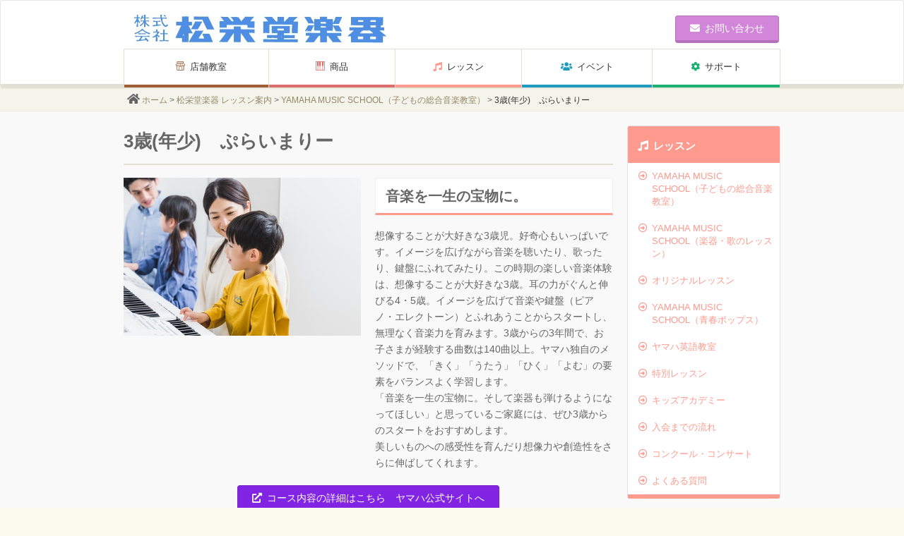

--- FILE ---
content_type: text/html; charset=UTF-8
request_url: https://www.shoeidogakki.com/lesson_info/lesson_info_index/kids/primary/
body_size: 16911
content:
<!DOCTYPE html>
<!--[if IE 7]>
<html class="ie ie7" dir="ltr" lang="ja" prefix="og: https://ogp.me/ns#">
<![endif]-->
<!--[if IE 8]>
<html class="ie ie8" dir="ltr" lang="ja" prefix="og: https://ogp.me/ns#">
<![endif]-->
<!--[if !(IE 7) | !(IE 8) ]><!-->
<html dir="ltr" lang="ja" prefix="og: https://ogp.me/ns#" class="responsive">
<!--<![endif]-->
<head>
<script>
var layout_mode = "responsive"
</script>
<meta http-equiv="X-UA-Compatible" content="IE=edge,chrome=1">
<meta charset="UTF-8">
<meta name="viewport" id="meta_viewport" content="width=device-width,initial-scale=1.0">
<script src='//www.shoeidogakki.com/wp-content/cache/wpfc-minified/866siisy/84nm.js' type="text/javascript"></script>
<!-- <script src="https://www.shoeidogakki.com/wp-content/themes/yamahadealers_a/js/viewport.js"></script> -->
<link rel="profile" href="http://gmpg.org/xfn/11">
<link rel="pingback" href="https://www.shoeidogakki.com/xmlrpc.php">
<!--
<link rel="shortcut icon" href="https://www.shoeidogakki.com/wp-content/themes/yamahadealers_a/favicon.ico" />
//-->
<!-- All in One SEO 4.7.5.1 - aioseo.com -->
<title>3歳(年少) ぷらいまりー | 松栄堂楽器</title>
<meta name="robots" content="max-image-preview:large" />
<link rel="canonical" href="https://www.shoeidogakki.com/lesson_info/lesson_info_index/kids/primary/" />
<meta name="generator" content="All in One SEO (AIOSEO) 4.7.5.1" />
<script type="text/javascript" >
window.ga=window.ga||function(){(ga.q=ga.q||[]).push(arguments)};ga.l=+new Date;
ga('create', 'UA-80328150-1', 'auto');
// Plugins
ga('send', 'pageview');
</script>
<script async src="https://www.google-analytics.com/analytics.js"></script>
<meta property="og:locale" content="ja_JP" />
<meta property="og:site_name" content="松栄堂楽器" />
<meta property="og:type" content="article" />
<meta property="og:title" content="3歳(年少) ぷらいまりー | 松栄堂楽器" />
<meta property="og:url" content="https://www.shoeidogakki.com/lesson_info/lesson_info_index/kids/primary/" />
<meta property="og:image" content="https://www.shoeidogakki.com/wp-content/plugins/all-in-one-seo-pack/images/default-user-image.png" />
<meta property="og:image:secure_url" content="https://www.shoeidogakki.com/wp-content/plugins/all-in-one-seo-pack/images/default-user-image.png" />
<meta property="article:published_time" content="2024-01-12T01:23:44+00:00" />
<meta property="article:modified_time" content="2025-07-05T01:50:54+00:00" />
<meta name="twitter:card" content="summary" />
<meta name="twitter:title" content="3歳(年少) ぷらいまりー | 松栄堂楽器" />
<meta name="twitter:image" content="https://www.shoeidogakki.com/wp-content/plugins/all-in-one-seo-pack/images/default-user-image.png" />
<script type="application/ld+json" class="aioseo-schema">
{"@context":"https:\/\/schema.org","@graph":[{"@type":"BreadcrumbList","@id":"https:\/\/www.shoeidogakki.com\/lesson_info\/lesson_info_index\/kids\/primary\/#breadcrumblist","itemListElement":[{"@type":"ListItem","@id":"https:\/\/www.shoeidogakki.com\/#listItem","position":1,"name":"\u5bb6","item":"https:\/\/www.shoeidogakki.com\/","nextItem":"https:\/\/www.shoeidogakki.com\/lesson_info\/lesson_info_index\/#listItem"},{"@type":"ListItem","@id":"https:\/\/www.shoeidogakki.com\/lesson_info\/lesson_info_index\/#listItem","position":2,"name":"\u677e\u6804\u5802\u697d\u5668 \u30ec\u30c3\u30b9\u30f3\u6848\u5185","item":"https:\/\/www.shoeidogakki.com\/lesson_info\/lesson_info_index\/","nextItem":"https:\/\/www.shoeidogakki.com\/lesson_info\/lesson_info_index\/kids\/#listItem","previousItem":"https:\/\/www.shoeidogakki.com\/#listItem"},{"@type":"ListItem","@id":"https:\/\/www.shoeidogakki.com\/lesson_info\/lesson_info_index\/kids\/#listItem","position":3,"name":"YAMAHA MUSIC SCHOOL\uff08\u5b50\u3069\u3082\u306e\u7dcf\u5408\u97f3\u697d\u6559\u5ba4\uff09","item":"https:\/\/www.shoeidogakki.com\/lesson_info\/lesson_info_index\/kids\/","nextItem":"https:\/\/www.shoeidogakki.com\/lesson_info\/lesson_info_index\/kids\/primary\/#listItem","previousItem":"https:\/\/www.shoeidogakki.com\/lesson_info\/lesson_info_index\/#listItem"},{"@type":"ListItem","@id":"https:\/\/www.shoeidogakki.com\/lesson_info\/lesson_info_index\/kids\/primary\/#listItem","position":4,"name":"3\u6b73(\u5e74\u5c11)\u3000\u3077\u3089\u3044\u307e\u308a\u30fc","previousItem":"https:\/\/www.shoeidogakki.com\/lesson_info\/lesson_info_index\/kids\/#listItem"}]},{"@type":"Organization","@id":"https:\/\/www.shoeidogakki.com\/#organization","name":"\u677e\u6804\u5802\u697d\u5668","description":"\u65b0\u54c1\u9375\u76e4\u697d\u5668\u30fb\u7ba1\u5f26\u697d\u5668\u3001\u4e2d\u53e4\u9375\u76e4\u697d\u5668\u30fb\u7ba1\u5f26\u697d\u5668\u3001\u697d\u8b5c\u30fb\u97f3\u697d\u95a2\u9023\u306e\u66f8\u7c4d\u8ca9\u58f2\u3001\u7121\u7406\u306a\u304f\u697d\u3057\u304f\u30ce\u30d3\u30ce\u30d3\u30ec\u30c3\u30b9\u30f3\u3067\u304d\u308b\u300e\u30e4\u30de\u30cf\u97f3\u697d\u6559\u5ba4\u30fb\u82f1\u8a9e\u6559\u5ba4\u300f","url":"https:\/\/www.shoeidogakki.com\/"},{"@type":"WebPage","@id":"https:\/\/www.shoeidogakki.com\/lesson_info\/lesson_info_index\/kids\/primary\/#webpage","url":"https:\/\/www.shoeidogakki.com\/lesson_info\/lesson_info_index\/kids\/primary\/","name":"3\u6b73(\u5e74\u5c11) \u3077\u3089\u3044\u307e\u308a\u30fc | \u677e\u6804\u5802\u697d\u5668","inLanguage":"ja","isPartOf":{"@id":"https:\/\/www.shoeidogakki.com\/#website"},"breadcrumb":{"@id":"https:\/\/www.shoeidogakki.com\/lesson_info\/lesson_info_index\/kids\/primary\/#breadcrumblist"},"datePublished":"2024-01-12T10:23:44+09:00","dateModified":"2025-07-05T10:50:54+09:00"},{"@type":"WebSite","@id":"https:\/\/www.shoeidogakki.com\/#website","url":"https:\/\/www.shoeidogakki.com\/","name":"\u677e\u6804\u5802\u697d\u5668","description":"\u65b0\u54c1\u9375\u76e4\u697d\u5668\u30fb\u7ba1\u5f26\u697d\u5668\u3001\u4e2d\u53e4\u9375\u76e4\u697d\u5668\u30fb\u7ba1\u5f26\u697d\u5668\u3001\u697d\u8b5c\u30fb\u97f3\u697d\u95a2\u9023\u306e\u66f8\u7c4d\u8ca9\u58f2\u3001\u7121\u7406\u306a\u304f\u697d\u3057\u304f\u30ce\u30d3\u30ce\u30d3\u30ec\u30c3\u30b9\u30f3\u3067\u304d\u308b\u300e\u30e4\u30de\u30cf\u97f3\u697d\u6559\u5ba4\u30fb\u82f1\u8a9e\u6559\u5ba4\u300f","inLanguage":"ja","publisher":{"@id":"https:\/\/www.shoeidogakki.com\/#organization"}}]}
</script>
<!-- All in One SEO -->
<link rel='dns-prefetch' href='//maps.googleapis.com' />
<link rel='dns-prefetch' href='//use.fontawesome.com' />
<link rel='dns-prefetch' href='//s.w.org' />
<link rel="alternate" type="application/rss+xml" title="松栄堂楽器 &raquo; フィード" href="https://www.shoeidogakki.com/feed/" />
<link rel="alternate" type="application/rss+xml" title="松栄堂楽器 &raquo; コメントフィード" href="https://www.shoeidogakki.com/comments/feed/" />
<script type="text/javascript">
window._wpemojiSettings = {"baseUrl":"https:\/\/s.w.org\/images\/core\/emoji\/12.0.0-1\/72x72\/","ext":".png","svgUrl":"https:\/\/s.w.org\/images\/core\/emoji\/12.0.0-1\/svg\/","svgExt":".svg","source":{"concatemoji":"https:\/\/www.shoeidogakki.com\/wp-includes\/js\/wp-emoji-release.min.js?ver=5.4.16"}};
/*! This file is auto-generated */
!function(e,a,t){var n,r,o,i=a.createElement("canvas"),p=i.getContext&&i.getContext("2d");function s(e,t){var a=String.fromCharCode;p.clearRect(0,0,i.width,i.height),p.fillText(a.apply(this,e),0,0);e=i.toDataURL();return p.clearRect(0,0,i.width,i.height),p.fillText(a.apply(this,t),0,0),e===i.toDataURL()}function c(e){var t=a.createElement("script");t.src=e,t.defer=t.type="text/javascript",a.getElementsByTagName("head")[0].appendChild(t)}for(o=Array("flag","emoji"),t.supports={everything:!0,everythingExceptFlag:!0},r=0;r<o.length;r++)t.supports[o[r]]=function(e){if(!p||!p.fillText)return!1;switch(p.textBaseline="top",p.font="600 32px Arial",e){case"flag":return s([127987,65039,8205,9895,65039],[127987,65039,8203,9895,65039])?!1:!s([55356,56826,55356,56819],[55356,56826,8203,55356,56819])&&!s([55356,57332,56128,56423,56128,56418,56128,56421,56128,56430,56128,56423,56128,56447],[55356,57332,8203,56128,56423,8203,56128,56418,8203,56128,56421,8203,56128,56430,8203,56128,56423,8203,56128,56447]);case"emoji":return!s([55357,56424,55356,57342,8205,55358,56605,8205,55357,56424,55356,57340],[55357,56424,55356,57342,8203,55358,56605,8203,55357,56424,55356,57340])}return!1}(o[r]),t.supports.everything=t.supports.everything&&t.supports[o[r]],"flag"!==o[r]&&(t.supports.everythingExceptFlag=t.supports.everythingExceptFlag&&t.supports[o[r]]);t.supports.everythingExceptFlag=t.supports.everythingExceptFlag&&!t.supports.flag,t.DOMReady=!1,t.readyCallback=function(){t.DOMReady=!0},t.supports.everything||(n=function(){t.readyCallback()},a.addEventListener?(a.addEventListener("DOMContentLoaded",n,!1),e.addEventListener("load",n,!1)):(e.attachEvent("onload",n),a.attachEvent("onreadystatechange",function(){"complete"===a.readyState&&t.readyCallback()})),(n=t.source||{}).concatemoji?c(n.concatemoji):n.wpemoji&&n.twemoji&&(c(n.twemoji),c(n.wpemoji)))}(window,document,window._wpemojiSettings);
</script>
<style type="text/css">
img.wp-smiley,
img.emoji {
display: inline !important;
border: none !important;
box-shadow: none !important;
height: 1em !important;
width: 1em !important;
margin: 0 .07em !important;
vertical-align: -0.1em !important;
background: none !important;
padding: 0 !important;
}
</style>
<!-- <link rel='stylesheet' id='sbi_styles-css'  href='https://www.shoeidogakki.com/wp-content/plugins/instagram-feed/css/sbi-styles.min.css?ver=6.6.1' type='text/css' media='all' /> -->
<!-- <link rel='stylesheet' id='wp-block-library-css'  href='https://www.shoeidogakki.com/wp-includes/css/dist/block-library/style.min.css?ver=5.4.16' type='text/css' media='all' /> -->
<!-- <link rel='stylesheet' id='biz-cal-style-css'  href='https://www.shoeidogakki.com/wp-content/plugins/biz-calendar/biz-cal.css?ver=2.2.0' type='text/css' media='all' /> -->
<link rel="stylesheet" type="text/css" href="//www.shoeidogakki.com/wp-content/cache/wpfc-minified/7iq563e4/84nm.css" media="all"/>
<!-- <link rel='stylesheet' id='bootstrap-css'  href='https://www.shoeidogakki.com/wp-content/themes/yamahadealers_a/css/bootstrap.min.css?ver=3.2.0' type='text/css' media='screen' /> -->
<link rel="stylesheet" type="text/css" href="//www.shoeidogakki.com/wp-content/cache/wpfc-minified/fpsyi5y4/84nm.css" media="screen"/>
<!-- <link rel='stylesheet' id='bxslider-css'  href='https://www.shoeidogakki.com/wp-content/themes/yamahadealers_a/css/jquery.bxslider.css?ver=1.0' type='text/css' media='all' /> -->
<link rel="stylesheet" type="text/css" href="//www.shoeidogakki.com/wp-content/cache/wpfc-minified/e3mfwo6t/84nm.css" media="all"/>
<!-- <link rel='stylesheet' id='blueimp-gallery-css'  href='https://www.shoeidogakki.com/wp-content/themes/yamahadealers_a/css/blueimp-gallery.min.css?ver=3.2.0' type='text/css' media='screen' /> -->
<!-- <link rel='stylesheet' id='bootstrap-image-gallery-css'  href='https://www.shoeidogakki.com/wp-content/themes/yamahadealers_a/css/bootstrap-image-gallery.min.css?ver=3.2.0' type='text/css' media='screen' /> -->
<link rel="stylesheet" type="text/css" href="//www.shoeidogakki.com/wp-content/cache/wpfc-minified/d3lunzma/84nm.css" media="screen"/>
<!-- <link rel='stylesheet' id='yamahadealers-style-css'  href='https://www.shoeidogakki.com/wp-content/themes/yamahadealers_a/style.css?ver=5.4.16' type='text/css' media='all' /> -->
<!-- <link rel='stylesheet' id='js_composer_front-css'  href='//www.shoeidogakki.com/wp-content/uploads/js_composer/js_composer_front_custom.css?ver=6.2.0' type='text/css' media='all' /> -->
<!-- <link rel='stylesheet' id='extend-css'  href='https://www.shoeidogakki.com/wp-content/themes/yamahadealers_a/extend.css?ver=1.0.0' type='text/css' media='all' /> -->
<!-- <link rel='stylesheet' id='js_composer_custom_css-css'  href='//www.shoeidogakki.com/wp-content/uploads/js_composer/custom.css?ver=6.2.0' type='text/css' media='all' /> -->
<link rel="stylesheet" type="text/css" href="//www.shoeidogakki.com/wp-content/cache/wpfc-minified/kcczd0rp/84nm.css" media="all"/>
<!-- <link rel='stylesheet' id='print-css'  href='https://www.shoeidogakki.com/wp-content/themes/yamahadealers_a/css/print.css?ver=0.0.1' type='text/css' media='print' /> -->
<link rel="stylesheet" type="text/css" href="//www.shoeidogakki.com/wp-content/cache/wpfc-minified/7yeqhomk/84nm.css" media="print"/>
<!-- <link rel='stylesheet' id='tablepress-default-css'  href='https://www.shoeidogakki.com/wp-content/tablepress-combined.min.css?ver=2' type='text/css' media='all' /> -->
<link rel="stylesheet" type="text/css" href="//www.shoeidogakki.com/wp-content/cache/wpfc-minified/6xwvl3jr/84nm.css" media="all"/>
<link rel='stylesheet' id='bfa-font-awesome-css'  href='https://use.fontawesome.com/releases/v5.15.4/css/all.css?ver=2.0.3' type='text/css' media='all' />
<link rel='stylesheet' id='bfa-font-awesome-v4-shim-css'  href='https://use.fontawesome.com/releases/v5.15.4/css/v4-shims.css?ver=2.0.3' type='text/css' media='all' />
<style id='bfa-font-awesome-v4-shim-inline-css' type='text/css'>
@font-face {
font-family: 'FontAwesome';
src: url('https://use.fontawesome.com/releases/v5.15.4/webfonts/fa-brands-400.eot'),
url('https://use.fontawesome.com/releases/v5.15.4/webfonts/fa-brands-400.eot?#iefix') format('embedded-opentype'),
url('https://use.fontawesome.com/releases/v5.15.4/webfonts/fa-brands-400.woff2') format('woff2'),
url('https://use.fontawesome.com/releases/v5.15.4/webfonts/fa-brands-400.woff') format('woff'),
url('https://use.fontawesome.com/releases/v5.15.4/webfonts/fa-brands-400.ttf') format('truetype'),
url('https://use.fontawesome.com/releases/v5.15.4/webfonts/fa-brands-400.svg#fontawesome') format('svg');
}
@font-face {
font-family: 'FontAwesome';
src: url('https://use.fontawesome.com/releases/v5.15.4/webfonts/fa-solid-900.eot'),
url('https://use.fontawesome.com/releases/v5.15.4/webfonts/fa-solid-900.eot?#iefix') format('embedded-opentype'),
url('https://use.fontawesome.com/releases/v5.15.4/webfonts/fa-solid-900.woff2') format('woff2'),
url('https://use.fontawesome.com/releases/v5.15.4/webfonts/fa-solid-900.woff') format('woff'),
url('https://use.fontawesome.com/releases/v5.15.4/webfonts/fa-solid-900.ttf') format('truetype'),
url('https://use.fontawesome.com/releases/v5.15.4/webfonts/fa-solid-900.svg#fontawesome') format('svg');
}
@font-face {
font-family: 'FontAwesome';
src: url('https://use.fontawesome.com/releases/v5.15.4/webfonts/fa-regular-400.eot'),
url('https://use.fontawesome.com/releases/v5.15.4/webfonts/fa-regular-400.eot?#iefix') format('embedded-opentype'),
url('https://use.fontawesome.com/releases/v5.15.4/webfonts/fa-regular-400.woff2') format('woff2'),
url('https://use.fontawesome.com/releases/v5.15.4/webfonts/fa-regular-400.woff') format('woff'),
url('https://use.fontawesome.com/releases/v5.15.4/webfonts/fa-regular-400.ttf') format('truetype'),
url('https://use.fontawesome.com/releases/v5.15.4/webfonts/fa-regular-400.svg#fontawesome') format('svg');
unicode-range: U+F004-F005,U+F007,U+F017,U+F022,U+F024,U+F02E,U+F03E,U+F044,U+F057-F059,U+F06E,U+F070,U+F075,U+F07B-F07C,U+F080,U+F086,U+F089,U+F094,U+F09D,U+F0A0,U+F0A4-F0A7,U+F0C5,U+F0C7-F0C8,U+F0E0,U+F0EB,U+F0F3,U+F0F8,U+F0FE,U+F111,U+F118-F11A,U+F11C,U+F133,U+F144,U+F146,U+F14A,U+F14D-F14E,U+F150-F152,U+F15B-F15C,U+F164-F165,U+F185-F186,U+F191-F192,U+F1AD,U+F1C1-F1C9,U+F1CD,U+F1D8,U+F1E3,U+F1EA,U+F1F6,U+F1F9,U+F20A,U+F247-F249,U+F24D,U+F254-F25B,U+F25D,U+F267,U+F271-F274,U+F279,U+F28B,U+F28D,U+F2B5-F2B6,U+F2B9,U+F2BB,U+F2BD,U+F2C1-F2C2,U+F2D0,U+F2D2,U+F2DC,U+F2ED,U+F328,U+F358-F35B,U+F3A5,U+F3D1,U+F410,U+F4AD;
}
</style>
<script src='//www.shoeidogakki.com/wp-content/cache/wpfc-minified/9ml5tnl8/84nm.js' type="text/javascript"></script>
<!-- <script type='text/javascript' src='https://www.shoeidogakki.com/wp-includes/js/jquery/jquery.js?ver=1.12.4-wp'></script> -->
<!-- <script type='text/javascript' src='https://www.shoeidogakki.com/wp-includes/js/jquery/jquery-migrate.min.js?ver=1.4.1'></script> -->
<script type='text/javascript'>
/* <![CDATA[ */
var bizcalOptions = {"holiday_title":"","temp_holidays":"","temp_weekdays":"","eventday_title":"","eventday_url":"","eventdays":"","month_limit":"\u6307\u5b9a","nextmonthlimit":"0","prevmonthlimit":"0","plugindir":"https:\/\/www.shoeidogakki.com\/wp-content\/plugins\/biz-calendar\/","national_holiday":""};
/* ]]> */
</script>
<script src='//www.shoeidogakki.com/wp-content/cache/wpfc-minified/dsaouh22/84nm.js' type="text/javascript"></script>
<!-- <script type='text/javascript' src='https://www.shoeidogakki.com/wp-content/plugins/biz-calendar/calendar.js?ver=2.2.0'></script> -->
<!-- <script type='text/javascript' src='https://www.shoeidogakki.com/wp-content/themes/yamahadealers_a/js/jquery_cookie.js?ver=20141201'></script> -->
<!-- <script type='text/javascript' src='https://www.shoeidogakki.com/wp-content/themes/yamahadealers_a/js/jquery.matchHeight-min.js?ver=20141201'></script> -->
<!-- <script type='text/javascript' src='https://www.shoeidogakki.com/wp-content/themes/yamahadealers_a/js/jquery.zrssfeed.js?ver=20141225'></script> -->
<!-- <script type='text/javascript' src='https://www.shoeidogakki.com/wp-content/themes/yamahadealers_a/js/jquery.bxslider.min.js?ver=20150106'></script> -->
<link rel='https://api.w.org/' href='https://www.shoeidogakki.com/wp-json/' />
<link rel="EditURI" type="application/rsd+xml" title="RSD" href="https://www.shoeidogakki.com/xmlrpc.php?rsd" />
<link rel="wlwmanifest" type="application/wlwmanifest+xml" href="https://www.shoeidogakki.com/wp-includes/wlwmanifest.xml" /> 
<meta name="generator" content="WordPress 5.4.16" />
<link rel='shortlink' href='https://www.shoeidogakki.com/?p=24711' />
<link rel="alternate" type="application/json+oembed" href="https://www.shoeidogakki.com/wp-json/oembed/1.0/embed?url=https%3A%2F%2Fwww.shoeidogakki.com%2Flesson_info%2Flesson_info_index%2Fkids%2Fprimary%2F" />
<link rel="alternate" type="text/xml+oembed" href="https://www.shoeidogakki.com/wp-json/oembed/1.0/embed?url=https%3A%2F%2Fwww.shoeidogakki.com%2Flesson_info%2Flesson_info_index%2Fkids%2Fprimary%2F&#038;format=xml" />
<!-- Google Tag Manager -->
<script>(function(w,d,s,l,i){w[l]=w[l]||[];w[l].push({'gtm.start':
new Date().getTime(),event:'gtm.js'});var f=d.getElementsByTagName(s)[0],
j=d.createElement(s),dl=l!='dataLayer'?'&l='+l:'';j.async=true;j.src=
'https://www.googletagmanager.com/gtm.js?id='+i+dl;f.parentNode.insertBefore(j,f);
})(window,document,'script','dataLayer','GTM-KVC8D9T');</script>
<!-- End Google Tag Manager -->
<meta name="generator" content="Powered by WPBakery Page Builder - drag and drop page builder for WordPress."/>
<style type="text/css" id="yamahadealers-header-css">
.site-title,
.site-description {
clip: rect(1px 1px 1px 1px); /* IE7 */
clip: rect(1px, 1px, 1px, 1px);
position: absolute;
}
</style>
<link rel="icon" href="https://www.shoeidogakki.com/wp-content/uploads/cropped-shoeido-logo-1-32x32.jpg" sizes="32x32" />
<link rel="icon" href="https://www.shoeidogakki.com/wp-content/uploads/cropped-shoeido-logo-1-192x192.jpg" sizes="192x192" />
<link rel="apple-touch-icon" href="https://www.shoeidogakki.com/wp-content/uploads/cropped-shoeido-logo-1-180x180.jpg" />
<meta name="msapplication-TileImage" content="https://www.shoeidogakki.com/wp-content/uploads/cropped-shoeido-logo-1-270x270.jpg" />
<style>
/* /////////////////////////////////
navi01
//////////////////////////////////*/
#primary{
padding-bottom: 80px;
background-color:#f9f9f9;background-repeat:repeat;background-attachment:fixed;background-position:left top;background-size:;}
@media screen and (max-width: 767px){
#primary{
padding-bottom: 40px;
}
}
#page .site-header .btn{
background-color: #d286d9;
border:1px solid #b372b8;
border-bottom:4px solid #b372b8;
}
#page .site-header .btn:hover,
#page .site-header .btn:active{
background-color: #b372b8 !important;
border-bottom:4px solid #98619c !important;
}
@media screen and (max-width: 767px){
#page .site-header .btn{
border-bottom:3px solid #b372b8;
padding-top:8px;
padding-bottom:7px;
}
#page .site-header .btn:hover,
#page .site-header .btn:active{
border-bottom:3px solid #98619c !important;
}
}
a{
color:#dd8585;
}
a:hover{
color:#b16a6a;
}
#page .wrapper.pagetop{
border-top:none;
}
#page .btn-primary p a {
display:block;
height:100%;
color:#fff;
}
#page a:hover.btn-primary,
#page .btn-primary:hover,
#main a:hover .panel .btn-primary {
color #fff;
background:#8f3ae6 !important;
border-color: 1px solid #8f3ae6 !important;
border-bottom: 2px solid #7520cc !important;
text-decoration:none;
}
#page .btn-primary{
background:#8224e3;
border-top: 1px solid #7520cc;
border-left: 1px solid #7520cc;
border-right: 1px solid #7520cc;
border-bottom: 2px solid #7520cc;
}
#page a:hover.btn-primary {
background:#8f3ae6 !important;
border-color: 1px solid #8f3ae6 !important;
}
#sideCol{
float:right;
}
@media screen and (max-width: 767px){
.responsive #sideCol{
float:none;
}
}
@media screen and (max-width: 767px) {
.responsive .breadcrumb { padding: 3px 10px;}
}
@media screen and (max-width: 767px) {
.responsive .bread .container { padding: 0 0;}
}
.ie8 #primary-navigation-wrapper{
height:64px;
}
@media screen and (max-width: 767px){
.responsive #primary-navigation-wrapper{
top:0;
height :0;
background-color: none;
border-bottom: none;
margin:0;
padding:0;
}
.responsive #primary-navigation-wrapper .container{
position :absolute;
margin-top: -74px;
}
}
ul.nav li.navi01 i,
footer li.title.fnavi01 a,
body.navi01 h1 i,
body.navi01 h2 i,
body.navi01 .panel-body h3,
body.navi01 a .panel .panel-body h3,
body.navi01 .well a
{
color: #a05e37;
}
/* background-color settings */
ul.nav li.navi01 a:hover,
body.navi01 .well,
body.navi01 .well ul.nav li a:hover,
body.navi01 .well .panel-heading h2,
body.navi01 .news .panel-heading {
background: #a05e37;
}
body.navi01 .news .panel-heading{
background: #a05e37;
border-bottom:1px solid #804b2c;
}
@media screen and (min-width: 768px) {
#page ul.nav li.navi01 a:hover,
#primary-navigation-modal ul.nav li.navi01 a:hover
{
background: #a05e37;
}
}
/* border-color settings */
ul.nav li.navi01 a,
body.navi01 .well{
border-bottom: 4px solid #a05e37;
}
body.navi01 h2 {
border-bottom: 3px solid #a05e37;
}
@media screen and (max-width: 767px) {
.responsive ul.nav li.navi01 {
border-top: 4px solid #a05e37;
border-bottom: none;
}
.responsive #primary-navigation ul.nav li.navi01 a,
.responsive #primary-navigation-modal ul.nav li.navi01 a{
border-bottom:none;
}
.responsive #primary-navigation-modal ul.nav li.navi01 a{
-webkit-tap-highlight-color: rgba(230,230,230,0.5);
}
.responsive ul.nav li.navi01 a:hover i,
.responsive #primary-navigation-modal ul.nav li.navi01 a:hover i{
color : #fff;
}
.responsive #page ul.nav li.child a:hover {
color: #656565;
}
.responsive #primary-navigation-modal .modal-header{
padding-bottom:0 !important;
margin-bottom:-1px !important;
}
.responsive #primary-navigation-modal ul.navbar-nav{
border-left:0 !important;
}
.responsive #primary-navigation-modal .modal-header .modal-title{
border-bottom:0 !important;
padding-bottom:0 !important;
}
.responsive #primary-navigation-modal .navbar-nav li:first-child{
border-left:none !important;
}
.responsive #primary-navigation-modal ul.nav li a{
color: #656565;
}
.responsive #primary-navigation-modal ul.nav li a:hover,
.responsive #primary-navigation-modal ul.nav li a:active{
color: #fff;
}
.responsive #primary-navigation-modal ul.nav li a:hover i,
.responsive #primary-navigation-modal ul.nav li a:active i{
color: #fff;
}
.responsive #primary-navigation-modal ul.nav li.child{
border-top: none;
}
.responsive #primary-navigation-modal ul.nav li.child a{
border-top: 1px solid #e5e5e5;
}
}
.footer-menu-title.navi01 {
color: #a05e37;
}ul.nav li.navi02 i,
footer li.title.fnavi01 a,
body.navi02 h1 i,
body.navi02 h2 i,
body.navi02 .panel-body h3,
body.navi02 a .panel .panel-body h3,
body.navi02 .well a
{
color: #de6e6b;
}
/* background-color settings */
ul.nav li.navi02 a:hover,
body.navi02 .well,
body.navi02 .well ul.nav li a:hover,
body.navi02 .well .panel-heading h2,
body.navi02 .news .panel-heading {
background: #de6e6b;
}
body.navi02 .news .panel-heading{
background: #de6e6b;
border-bottom:1px solid #b25856;
}
@media screen and (min-width: 768px) {
#page ul.nav li.navi02 a:hover,
#primary-navigation-modal ul.nav li.navi02 a:hover
{
background: #de6e6b;
}
}
/* border-color settings */
ul.nav li.navi02 a,
body.navi02 .well{
border-bottom: 4px solid #de6e6b;
}
body.navi02 h2 {
border-bottom: 3px solid #de6e6b;
}
@media screen and (max-width: 767px) {
.responsive ul.nav li.navi02 {
border-top: 4px solid #de6e6b;
border-bottom: none;
}
.responsive #primary-navigation ul.nav li.navi02 a,
.responsive #primary-navigation-modal ul.nav li.navi02 a{
border-bottom:none;
}
.responsive #primary-navigation-modal ul.nav li.navi02 a{
-webkit-tap-highlight-color: rgba(230,230,230,0.5);
}
.responsive ul.nav li.navi02 a:hover i,
.responsive #primary-navigation-modal ul.nav li.navi02 a:hover i{
color : #fff;
}
.responsive #page ul.nav li.child a:hover {
color: #656565;
}
.responsive #primary-navigation-modal .modal-header{
padding-bottom:0 !important;
margin-bottom:-1px !important;
}
.responsive #primary-navigation-modal ul.navbar-nav{
border-left:0 !important;
}
.responsive #primary-navigation-modal .modal-header .modal-title{
border-bottom:0 !important;
padding-bottom:0 !important;
}
.responsive #primary-navigation-modal .navbar-nav li:first-child{
border-left:none !important;
}
.responsive #primary-navigation-modal ul.nav li a{
color: #656565;
}
.responsive #primary-navigation-modal ul.nav li a:hover,
.responsive #primary-navigation-modal ul.nav li a:active{
color: #fff;
}
.responsive #primary-navigation-modal ul.nav li a:hover i,
.responsive #primary-navigation-modal ul.nav li a:active i{
color: #fff;
}
.responsive #primary-navigation-modal ul.nav li.child{
border-top: none;
}
.responsive #primary-navigation-modal ul.nav li.child a{
border-top: 1px solid #e5e5e5;
}
}
.footer-menu-title.navi02 {
color: #de6e6b;
}ul.nav li.navi03 i,
footer li.title.fnavi01 a,
body.navi03 h1 i,
body.navi03 h2 i,
body.navi03 .panel-body h3,
body.navi03 a .panel .panel-body h3,
body.navi03 .well a
{
color: #ff9a8e;
}
/* background-color settings */
ul.nav li.navi03 a:hover,
body.navi03 .well,
body.navi03 .well ul.nav li a:hover,
body.navi03 .well .panel-heading h2,
body.navi03 .news .panel-heading {
background: #ff9a8e;
}
body.navi03 .news .panel-heading{
background: #ff9a8e;
border-bottom:1px solid #cc7b72;
}
@media screen and (min-width: 768px) {
#page ul.nav li.navi03 a:hover,
#primary-navigation-modal ul.nav li.navi03 a:hover
{
background: #ff9a8e;
}
}
/* border-color settings */
ul.nav li.navi03 a,
body.navi03 .well{
border-bottom: 4px solid #ff9a8e;
}
body.navi03 h2 {
border-bottom: 3px solid #ff9a8e;
}
@media screen and (max-width: 767px) {
.responsive ul.nav li.navi03 {
border-top: 4px solid #ff9a8e;
border-bottom: none;
}
.responsive #primary-navigation ul.nav li.navi03 a,
.responsive #primary-navigation-modal ul.nav li.navi03 a{
border-bottom:none;
}
.responsive #primary-navigation-modal ul.nav li.navi03 a{
-webkit-tap-highlight-color: rgba(230,230,230,0.5);
}
.responsive ul.nav li.navi03 a:hover i,
.responsive #primary-navigation-modal ul.nav li.navi03 a:hover i{
color : #fff;
}
.responsive #page ul.nav li.child a:hover {
color: #656565;
}
.responsive #primary-navigation-modal .modal-header{
padding-bottom:0 !important;
margin-bottom:-1px !important;
}
.responsive #primary-navigation-modal ul.navbar-nav{
border-left:0 !important;
}
.responsive #primary-navigation-modal .modal-header .modal-title{
border-bottom:0 !important;
padding-bottom:0 !important;
}
.responsive #primary-navigation-modal .navbar-nav li:first-child{
border-left:none !important;
}
.responsive #primary-navigation-modal ul.nav li a{
color: #656565;
}
.responsive #primary-navigation-modal ul.nav li a:hover,
.responsive #primary-navigation-modal ul.nav li a:active{
color: #fff;
}
.responsive #primary-navigation-modal ul.nav li a:hover i,
.responsive #primary-navigation-modal ul.nav li a:active i{
color: #fff;
}
.responsive #primary-navigation-modal ul.nav li.child{
border-top: none;
}
.responsive #primary-navigation-modal ul.nav li.child a{
border-top: 1px solid #e5e5e5;
}
}
.footer-menu-title.navi03 {
color: #ff9a8e;
}ul.nav li.navi04 i,
footer li.title.fnavi01 a,
body.navi04 h1 i,
body.navi04 h2 i,
body.navi04 .panel-body h3,
body.navi04 a .panel .panel-body h3,
body.navi04 .well a
{
color: #1f9bc1;
}
/* background-color settings */
ul.nav li.navi04 a:hover,
body.navi04 .well,
body.navi04 .well ul.nav li a:hover,
body.navi04 .well .panel-heading h2,
body.navi04 .news .panel-heading {
background: #1f9bc1;
}
body.navi04 .news .panel-heading{
background: #1f9bc1;
border-bottom:1px solid #197c9a;
}
@media screen and (min-width: 768px) {
#page ul.nav li.navi04 a:hover,
#primary-navigation-modal ul.nav li.navi04 a:hover
{
background: #1f9bc1;
}
}
/* border-color settings */
ul.nav li.navi04 a,
body.navi04 .well{
border-bottom: 4px solid #1f9bc1;
}
body.navi04 h2 {
border-bottom: 3px solid #1f9bc1;
}
@media screen and (max-width: 767px) {
.responsive ul.nav li.navi04 {
border-top: 4px solid #1f9bc1;
border-bottom: none;
}
.responsive #primary-navigation ul.nav li.navi04 a,
.responsive #primary-navigation-modal ul.nav li.navi04 a{
border-bottom:none;
}
.responsive #primary-navigation-modal ul.nav li.navi04 a{
-webkit-tap-highlight-color: rgba(230,230,230,0.5);
}
.responsive ul.nav li.navi04 a:hover i,
.responsive #primary-navigation-modal ul.nav li.navi04 a:hover i{
color : #fff;
}
.responsive #page ul.nav li.child a:hover {
color: #656565;
}
.responsive #primary-navigation-modal .modal-header{
padding-bottom:0 !important;
margin-bottom:-1px !important;
}
.responsive #primary-navigation-modal ul.navbar-nav{
border-left:0 !important;
}
.responsive #primary-navigation-modal .modal-header .modal-title{
border-bottom:0 !important;
padding-bottom:0 !important;
}
.responsive #primary-navigation-modal .navbar-nav li:first-child{
border-left:none !important;
}
.responsive #primary-navigation-modal ul.nav li a{
color: #656565;
}
.responsive #primary-navigation-modal ul.nav li a:hover,
.responsive #primary-navigation-modal ul.nav li a:active{
color: #fff;
}
.responsive #primary-navigation-modal ul.nav li a:hover i,
.responsive #primary-navigation-modal ul.nav li a:active i{
color: #fff;
}
.responsive #primary-navigation-modal ul.nav li.child{
border-top: none;
}
.responsive #primary-navigation-modal ul.nav li.child a{
border-top: 1px solid #e5e5e5;
}
}
.footer-menu-title.navi04 {
color: #1f9bc1;
}ul.nav li.navi05 i,
footer li.title.fnavi01 a,
body.navi05 h1 i,
body.navi05 h2 i,
body.navi05 .panel-body h3,
body.navi05 a .panel .panel-body h3,
body.navi05 .well a
{
color: #1bb170;
}
/* background-color settings */
ul.nav li.navi05 a:hover,
body.navi05 .well,
body.navi05 .well ul.nav li a:hover,
body.navi05 .well .panel-heading h2,
body.navi05 .news .panel-heading {
background: #1bb170;
}
body.navi05 .news .panel-heading{
background: #1bb170;
border-bottom:1px solid #168e5a;
}
@media screen and (min-width: 768px) {
#page ul.nav li.navi05 a:hover,
#primary-navigation-modal ul.nav li.navi05 a:hover
{
background: #1bb170;
}
}
/* border-color settings */
ul.nav li.navi05 a,
body.navi05 .well{
border-bottom: 4px solid #1bb170;
}
body.navi05 h2 {
border-bottom: 3px solid #1bb170;
}
@media screen and (max-width: 767px) {
.responsive ul.nav li.navi05 {
border-top: 4px solid #1bb170;
border-bottom: none;
}
.responsive #primary-navigation ul.nav li.navi05 a,
.responsive #primary-navigation-modal ul.nav li.navi05 a{
border-bottom:none;
}
.responsive #primary-navigation-modal ul.nav li.navi05 a{
-webkit-tap-highlight-color: rgba(230,230,230,0.5);
}
.responsive ul.nav li.navi05 a:hover i,
.responsive #primary-navigation-modal ul.nav li.navi05 a:hover i{
color : #fff;
}
.responsive #page ul.nav li.child a:hover {
color: #656565;
}
.responsive #primary-navigation-modal .modal-header{
padding-bottom:0 !important;
margin-bottom:-1px !important;
}
.responsive #primary-navigation-modal ul.navbar-nav{
border-left:0 !important;
}
.responsive #primary-navigation-modal .modal-header .modal-title{
border-bottom:0 !important;
padding-bottom:0 !important;
}
.responsive #primary-navigation-modal .navbar-nav li:first-child{
border-left:none !important;
}
.responsive #primary-navigation-modal ul.nav li a{
color: #656565;
}
.responsive #primary-navigation-modal ul.nav li a:hover,
.responsive #primary-navigation-modal ul.nav li a:active{
color: #fff;
}
.responsive #primary-navigation-modal ul.nav li a:hover i,
.responsive #primary-navigation-modal ul.nav li a:active i{
color: #fff;
}
.responsive #primary-navigation-modal ul.nav li.child{
border-top: none;
}
.responsive #primary-navigation-modal ul.nav li.child a{
border-top: 1px solid #e5e5e5;
}
}
.footer-menu-title.navi05 {
color: #1bb170;
}ul.nav li.navi06 i,
footer li.title.fnavi01 a,
body.navi06 h1 i,
body.navi06 h2 i,
body.navi06 .panel-body h3,
body.navi06 a .panel .panel-body h3,
body.navi06 .well a
{
color: #ff891f;
}
/* background-color settings */
ul.nav li.navi06 a:hover,
body.navi06 .well,
body.navi06 .well ul.nav li a:hover,
body.navi06 .well .panel-heading h2,
body.navi06 .news .panel-heading {
background: #ff891f;
}
body.navi06 .news .panel-heading{
background: #ff891f;
border-bottom:1px solid #cc6e19;
}
@media screen and (min-width: 768px) {
#page ul.nav li.navi06 a:hover,
#primary-navigation-modal ul.nav li.navi06 a:hover
{
background: #ff891f;
}
}
/* border-color settings */
ul.nav li.navi06 a,
body.navi06 .well{
border-bottom: 4px solid #ff891f;
}
body.navi06 h2 {
border-bottom: 3px solid #ff891f;
}
@media screen and (max-width: 767px) {
.responsive ul.nav li.navi06 {
border-top: 4px solid #ff891f;
border-bottom: none;
}
.responsive #primary-navigation ul.nav li.navi06 a,
.responsive #primary-navigation-modal ul.nav li.navi06 a{
border-bottom:none;
}
.responsive #primary-navigation-modal ul.nav li.navi06 a{
-webkit-tap-highlight-color: rgba(230,230,230,0.5);
}
.responsive ul.nav li.navi06 a:hover i,
.responsive #primary-navigation-modal ul.nav li.navi06 a:hover i{
color : #fff;
}
.responsive #page ul.nav li.child a:hover {
color: #656565;
}
.responsive #primary-navigation-modal .modal-header{
padding-bottom:0 !important;
margin-bottom:-1px !important;
}
.responsive #primary-navigation-modal ul.navbar-nav{
border-left:0 !important;
}
.responsive #primary-navigation-modal .modal-header .modal-title{
border-bottom:0 !important;
padding-bottom:0 !important;
}
.responsive #primary-navigation-modal .navbar-nav li:first-child{
border-left:none !important;
}
.responsive #primary-navigation-modal ul.nav li a{
color: #656565;
}
.responsive #primary-navigation-modal ul.nav li a:hover,
.responsive #primary-navigation-modal ul.nav li a:active{
color: #fff;
}
.responsive #primary-navigation-modal ul.nav li a:hover i,
.responsive #primary-navigation-modal ul.nav li a:active i{
color: #fff;
}
.responsive #primary-navigation-modal ul.nav li.child{
border-top: none;
}
.responsive #primary-navigation-modal ul.nav li.child a{
border-top: 1px solid #e5e5e5;
}
}
.footer-menu-title.navi06 {
color: #ff891f;
}ul.nav li.navi07 i,
footer li.title.fnavi01 a,
body.navi07 h1 i,
body.navi07 h2 i,
body.navi07 .panel-body h3,
body.navi07 a .panel .panel-body h3,
body.navi07 .well a
{
color: #ab8e66;
}
/* background-color settings */
ul.nav li.navi07 a:hover,
body.navi07 .well,
body.navi07 .well ul.nav li a:hover,
body.navi07 .well .panel-heading h2,
body.navi07 .news .panel-heading {
background: #ab8e66;
}
body.navi07 .news .panel-heading{
background: #ab8e66;
border-bottom:1px solid #897252;
}
@media screen and (min-width: 768px) {
#page ul.nav li.navi07 a:hover,
#primary-navigation-modal ul.nav li.navi07 a:hover
{
background: #ab8e66;
}
}
/* border-color settings */
ul.nav li.navi07 a,
body.navi07 .well{
border-bottom: 4px solid #ab8e66;
}
body.navi07 h2 {
border-bottom: 3px solid #ab8e66;
}
@media screen and (max-width: 767px) {
.responsive ul.nav li.navi07 {
border-top: 4px solid #ab8e66;
border-bottom: none;
}
.responsive #primary-navigation ul.nav li.navi07 a,
.responsive #primary-navigation-modal ul.nav li.navi07 a{
border-bottom:none;
}
.responsive #primary-navigation-modal ul.nav li.navi07 a{
-webkit-tap-highlight-color: rgba(230,230,230,0.5);
}
.responsive ul.nav li.navi07 a:hover i,
.responsive #primary-navigation-modal ul.nav li.navi07 a:hover i{
color : #fff;
}
.responsive #page ul.nav li.child a:hover {
color: #656565;
}
.responsive #primary-navigation-modal .modal-header{
padding-bottom:0 !important;
margin-bottom:-1px !important;
}
.responsive #primary-navigation-modal ul.navbar-nav{
border-left:0 !important;
}
.responsive #primary-navigation-modal .modal-header .modal-title{
border-bottom:0 !important;
padding-bottom:0 !important;
}
.responsive #primary-navigation-modal .navbar-nav li:first-child{
border-left:none !important;
}
.responsive #primary-navigation-modal ul.nav li a{
color: #656565;
}
.responsive #primary-navigation-modal ul.nav li a:hover,
.responsive #primary-navigation-modal ul.nav li a:active{
color: #fff;
}
.responsive #primary-navigation-modal ul.nav li a:hover i,
.responsive #primary-navigation-modal ul.nav li a:active i{
color: #fff;
}
.responsive #primary-navigation-modal ul.nav li.child{
border-top: none;
}
.responsive #primary-navigation-modal ul.nav li.child a{
border-top: 1px solid #e5e5e5;
}
}
.footer-menu-title.navi07 {
color: #ab8e66;
}ul.nav li.navi_other i,
footer li.title.fnavi01 a,
body.navi_other h1 i,
body.navi_other h2 i,
body.navi_other .panel-body h3,
body.navi_other a .panel .panel-body h3,
body.navi_other .well a
{
color: #ffd12a;
}
/* background-color settings */
ul.nav li.navi_other a:hover,
body.navi_other .well,
body.navi_other .well ul.nav li a:hover,
body.navi_other .well .panel-heading h2,
body.navi_other .news .panel-heading {
background: #ffd12a;
}
body.navi_other .news .panel-heading{
background: #ffd12a;
border-bottom:1px solid #cca722;
}
@media screen and (min-width: 768px) {
#page ul.nav li.navi_other a:hover,
#primary-navigation-modal ul.nav li.navi_other a:hover
{
background: #ffd12a;
}
}
/* border-color settings */
ul.nav li.navi_other a,
body.navi_other .well{
border-bottom: 4px solid #ffd12a;
}
body.navi_other h2 {
border-bottom: 3px solid #ffd12a;
}
@media screen and (max-width: 767px) {
.responsive ul.nav li.navi_other {
border-top: 4px solid #ffd12a;
border-bottom: none;
}
.responsive #primary-navigation ul.nav li.navi_other a,
.responsive #primary-navigation-modal ul.nav li.navi_other a{
border-bottom:none;
}
.responsive #primary-navigation-modal ul.nav li.navi_other a{
-webkit-tap-highlight-color: rgba(230,230,230,0.5);
}
.responsive ul.nav li.navi_other a:hover i,
.responsive #primary-navigation-modal ul.nav li.navi_other a:hover i{
color : #fff;
}
.responsive #page ul.nav li.child a:hover {
color: #656565;
}
.responsive #primary-navigation-modal .modal-header{
padding-bottom:0 !important;
margin-bottom:-1px !important;
}
.responsive #primary-navigation-modal ul.navbar-nav{
border-left:0 !important;
}
.responsive #primary-navigation-modal .modal-header .modal-title{
border-bottom:0 !important;
padding-bottom:0 !important;
}
.responsive #primary-navigation-modal .navbar-nav li:first-child{
border-left:none !important;
}
.responsive #primary-navigation-modal ul.nav li a{
color: #656565;
}
.responsive #primary-navigation-modal ul.nav li a:hover,
.responsive #primary-navigation-modal ul.nav li a:active{
color: #fff;
}
.responsive #primary-navigation-modal ul.nav li a:hover i,
.responsive #primary-navigation-modal ul.nav li a:active i{
color: #fff;
}
.responsive #primary-navigation-modal ul.nav li.child{
border-top: none;
}
.responsive #primary-navigation-modal ul.nav li.child a{
border-top: 1px solid #e5e5e5;
}
}
.footer-menu-title.navi_other {
color: #ffd12a;
}ul.nav li.others i,
footer li.title.fnavi01 a,
body.others h1 i,
body.others h2 i,
body.others .panel-body h3,
body.others a .panel .panel-body h3,
body.others .well a
{
color: #928763;
}
/* background-color settings */
ul.nav li.others a:hover,
body.others .well,
body.others .well ul.nav li a:hover,
body.others .well .panel-heading h2,
body.others .news .panel-heading {
background: #928763;
}
body.others .news .panel-heading{
background: #928763;
border-bottom:1px solid #756c4f;
}
@media screen and (min-width: 768px) {
#page ul.nav li.others a:hover,
#primary-navigation-modal ul.nav li.others a:hover
{
background: #928763;
}
}
/* border-color settings */
ul.nav li.others a,
body.others .well{
border-bottom: 4px solid #928763;
}
body.others h2 {
border-bottom: 3px solid #928763;
}
@media screen and (max-width: 767px) {
.responsive ul.nav li.others {
border-top: 4px solid #928763;
border-bottom: none;
}
.responsive #primary-navigation ul.nav li.others a,
.responsive #primary-navigation-modal ul.nav li.others a{
border-bottom:none;
}
.responsive #primary-navigation-modal ul.nav li.others a{
-webkit-tap-highlight-color: rgba(230,230,230,0.5);
}
.responsive ul.nav li.others a:hover i,
.responsive #primary-navigation-modal ul.nav li.others a:hover i{
color : #fff;
}
.responsive #page ul.nav li.child a:hover {
color: #656565;
}
.responsive #primary-navigation-modal .modal-header{
padding-bottom:0 !important;
margin-bottom:-1px !important;
}
.responsive #primary-navigation-modal ul.navbar-nav{
border-left:0 !important;
}
.responsive #primary-navigation-modal .modal-header .modal-title{
border-bottom:0 !important;
padding-bottom:0 !important;
}
.responsive #primary-navigation-modal .navbar-nav li:first-child{
border-left:none !important;
}
.responsive #primary-navigation-modal ul.nav li a{
color: #656565;
}
.responsive #primary-navigation-modal ul.nav li a:hover,
.responsive #primary-navigation-modal ul.nav li a:active{
color: #fff;
}
.responsive #primary-navigation-modal ul.nav li a:hover i,
.responsive #primary-navigation-modal ul.nav li a:active i{
color: #fff;
}
.responsive #primary-navigation-modal ul.nav li.child{
border-top: none;
}
.responsive #primary-navigation-modal ul.nav li.child a{
border-top: 1px solid #e5e5e5;
}
}
.footer-menu-title.others {
color: #928763;
}
body.navi01 ul.nav li a:hover,
body.navi02 ul.nav li a:hover,
body.navi03 ul.nav li a:hover,
body.navi04 ul.nav li a:hover,
body.navi05 ul.nav li a:hover,
body.navi06 ul.nav li a:hover,
body.navi07 ul.nav li a:hover,
body.navi_other ul.nav li a:hover,
body.others ul.nav li a:hover
{
color:#fff;
}
</style>		<style type="text/css" id="wp-custom-css">
#sidebar, ul {
font-size: 13px !important;
}
@media screen and (max-width: 640px){
#sidebar, ul {
font-size: 12px !important;
}
}
</style>
<style media="print" type="text/css">
div.faq_answer {display: block!important;}
p.faq_nav {display: none;}
</style>
<noscript><style> .wpb_animate_when_almost_visible { opacity: 1; }</style></noscript>    <!--[if lt IE 9]>
<script src="https://www.shoeidogakki.com/wp-content/themes/yamahadealers_a/js/html5shiv-printshiv.min.js"></script>
<script src="https://www.shoeidogakki.com/wp-content/themes/yamahadealers_a/js/respond.min.js"></script>
<![endif]-->
</head>
<body  class="lesson_info-template-default single single-lesson_info postid-24711 navi03 header-image footer-widgets singular wpb-js-composer js-comp-ver-6.2.0 vc_responsive">
<div id="page" class="hfeed site">
<header id="masthead" class="site-header" role="banner">
<div class="navbar navbar-default">
<div class="container">
<div id="site-header" class="logo">
<a href="https://www.shoeidogakki.com/" class="navbar-brand" rel="home">
<img src="https://www.shoeidogakki.com/wp-content/uploads/shoeido-logo.jpg" width="630"
height="86" alt="松栄堂楽器">
</a>
</div>
<button id="navbar-toggle" class="navbar-toggle" type="button">
<span class="sr-only">Toggle navigation</span>
<div class="close_state">
<span class="icon-bar"></span>
<span class="icon-bar"></span>
<span class="icon-bar"></span>
</div>
<div class="open_state"><i class="fa fa-times"></i>閉じる</div>
</button>
<div class="oneHeader">
<a href="/contact/" class="btn btn-primary btn-md" role="button"><i class="fa fa-envelope"></i>お問い合わせ</a>
</div>
</div>
<div id="primary-navigation-wrapper">
<div class="container">
<nav id="primary-navigation" class="collapse navbar-collapse" role="navigation">
<a class="sr-only" href="#content">Skip to content</a>
<ul class="nav navbar-nav"><li class="navi01"><a href="https://www.shoeidogakki.com/shop/"  target="_self">　<i class="icon-yt_shop"></i>店舗教室</a></li><li class="child"><a href="http://www.shoeidogakki.com/shop/#shop"  target="_self""><i class="fa fa-angle-right"></i><span style="font-weight:bold; font-size:18px;">店舗一覧</span></a></li><li class="child"><a href="https://www.shoeidogakki.com/shop/honten/"  target="_self""><i class="fa fa-angle-right"></i>本店</a></li><li class="child"><a href="https://www.shoeidogakki.com/shop/kenchoumae/"  target="_self""><i class="fa fa-angle-right"></i>県庁前店</a></li><li class="child"><a href="https://www.shoeidogakki.com/shop/kani/"  target="_self""><i class="fa fa-angle-right"></i>可児店</a></li><li class="child"><a href="http://www.shoeidogakki.com/shop/#class"  target="_self""><i class="fa fa-angle-right"></i><span style="font-weight:bold; font-size:18px;">教室一覧</span></a></li><li class="child"><a href="http://www.shoeidogakki.com/shop_classroom/shoueidou_honten_center/"  target="_self""><i class="fa fa-angle-right"></i>本店センター</a></li><li class="child"><a href="http://www.shoeidogakki.com/shop_classroom/kenchoumae_class/"  target="_self""><i class="fa fa-angle-right"></i>県庁前センター</a></li><li class="child"><a href="http://www.shoeidogakki.com/shop_classroom/harmony_station_gifu/"  target="_self""><i class="fa fa-angle-right"></i>ハーモニーステーション岐阜</a></li><li class="child"><a href="http://www.shoeidogakki.com/shop_classroom/tone-pallet_class/"  target="_self""><i class="fa fa-angle-right"></i>トーン・パレット岐阜</a></li><li class="child"><a href="https://www.shoeidogakki.com/shop_classroom/west-nagamori/"  target="_self""><i class="fa fa-angle-right"></i>長森西センター</a></li><li class="child"><a href="http://www.shoeidogakki.com/shop_classroom/sagiyama/"  target="_self""><i class="fa fa-angle-right"></i>さぎ山センター</a></li><li class="child"><a href="http://www.shoeidogakki.com/shop_classroom/hino_music_center/"  target="_self""><i class="fa fa-angle-right"></i>日野音楽センター</a></li><li class="child"><a href="http://www.shoeidogakki.com/shop_classroom/kitagata/"  target="_self""><i class="fa fa-angle-right"></i>北方センター</a></li><li class="child"><a href="http://www.shoeidogakki.com/shop_classroom/mucis_salon_hashima/"  target="_self""><i class="fa fa-angle-right"></i>ミュージックサロン羽島</a></li><li class="child"><a href="http://www.shoeidogakki.com/shop_classroom/kakamigahara_center/"  target="_self""><i class="fa fa-angle-right"></i>各務原センター</a></li><li class="child"><a href="https://www.shoeidogakki.com/shop_classroom/music_town_unuma/"  target="_self""><i class="fa fa-angle-right"></i>ミュージックタウン鵜沼</a></li><li class="child"><a href="http://www.shoeidogakki.com/shop_classroom/matsugaoka_music_school/"  target="_self""><i class="fa fa-angle-right"></i>松ヶ丘音楽教室</a></li><li class="child"><a href="http://www.shoeidogakki.com/shop_classroom/kani_center/"  target="_self""><i class="fa fa-angle-right"></i>可児センター</a></li><li class="child"><a href="http://www.shoeidogakki.com/shop_classroom/myouo_nursery_school/"  target="_self""><i class="fa fa-angle-right"></i>ミュージックステーション西可児</a></li><li class="child"><a href="http://www.shoeidogakki.com/shop_classroom/minokamo_center/"  target="_self""><i class="fa fa-angle-right"></i>美濃加茂センター</a></li><li class="child"><a href="http://www.shoeidogakki.com/shop_classroom/tajimi_center/"  target="_self""><i class="fa fa-angle-right"></i>多治見センター</a></li><li class="child"><a href="http://www.shoeidogakki.com/shop_classroom/mizunami_grand_center/"  target="_self""><i class="fa fa-angle-right"></i>瑞浪グランドセンター</a></li><li class="child"><a href="http://www.shoeidogakki.com/shop_classroom/ueda_gakki_shop/"  target="_self""><i class="fa fa-angle-right"></i>上田楽器店</a></li><li class="child"><a href="http://www.shoeidogakki.com/shop_classroom/shoueidou_gakki_takehara_music_school/"  target="_self""><i class="fa fa-angle-right"></i>竹原教室</a></li><li class="child"><a href="/shop_classroom/shionn2_kindergarten/"  target="_self""><i class="fa fa-angle-right"></i>子苑第二幼稚園</a></li><li class="navi02"><a href="https://www.shoeidogakki.com/goods/goods_index/"  target="_self">　<i class="icon-yt_piano"></i>商品　</a></li><li class="child"><a href="/goods/goods_index/acoustic-piano/"  target="_self""><i class="fa fa-angle-right"></i>アコースティックピアノ</a></li><li class="child"><a href="/goods/goods_index/electone/"  target="_self""><i class="fa fa-angle-right"></i>エレクトーン</a></li><li class="child"><a href="/goods/goods_index/digital-piano/"  target="_self""><i class="fa fa-angle-right"></i>デジタルピアノ</a></li><li class="child"><a href="/goods/goods_index/wind/"  target="_self""><i class="fa fa-angle-right"></i>管楽器</a></li><li class="child"><a href="/goods/goods_index/guitar-base-drum/"  target="_self""><i class="fa fa-angle-right"></i>ギター・ベース等</a></li><li class="child"><a href="https://www.shoeidogakki.com/goods/goods_index/etc-instrumental/"  target="_self""><i class="fa fa-angle-right"></i>その他楽器</a></li><li class="child"><a href="/goods/goods_index/avitecs/"  target="_self""><i class="fa fa-angle-right"></i>防音室・調音パネル</a></li><li class="child"><a href="/renewal_piano/"  target="_self""><i class="fa fa-angle-right"></i>中古楽器</a></li><li class="child"><a href="/faq/"  target="_self""><i class="fa fa-angle-right"></i>よくあるご質問</a></li><li class="child"><a href="https://www.shoeidogakki.com/about_transaction/"  target="_self""><i class="fa fa-angle-right"></i>お買い物ガイド（特定商取引法に基づく表記）</a></li><li class="navi03"><a href="https://www.shoeidogakki.com/lesson_info/lesson_info_index/"  target="_self"><i class="fa fa-music"></i>レッスン</a></li><li class="child"><a href="/lesson_info/lesson_info_index/kids/"  target="_self""><i class="fa fa-angle-right"></i>YAMAHA MUSIC SCHOOL（子どもの総合音楽教室）</a></li><li class="child"><a href="/lesson_info/lesson_info_index/otona_ongaku/"  target="_self""><i class="fa fa-angle-right"></i>YAMAHA MUSIC SCHOOL（楽器・歌のレッスン）</a></li><li class="child"><a href="/lesson_info/lesson_info_index/original/"  target="_self""><i class="fa fa-angle-right"></i>オリジナルレッスン</a></li><li class="child"><a href="/lesson_info/lesson_info_index/seishun/"  target="_self""><i class="fa fa-angle-right"></i>YAMAHA MUSIC SCHOOL（青春ポップス）</a></li><li class="child"><a href="/lesson_info/lesson_info_index/english_kids/"  target="_self""><i class="fa fa-angle-right"></i>ヤマハ英語教室</a></li><li class="child"><a href="https://www.shoeidogakki.com/lesson_info/lesson_info_index/special-lesson/"  target="_self""><i class="fa fa-angle-right"></i>特別レッスン</a></li><li class="child"><a href="/lesson_info/lesson_info_index/kids_academy/"  target="_self""><i class="fa fa-angle-right"></i>キッズアカデミー</a></li><li class="child"><a href="https://www.shoeidogakki.com/lesson_info/lesson_info_index/Howtojoin/"  target="_self""><i class="fa fa-angle-right"></i>入会までの流れ</a></li><li class="child"><a href="https://www.shoeidogakki.com/lesson_info/lesson_info_index/school-events/"  target="_self""><i class="fa fa-angle-right"></i>コンクール・コンサート</a></li><li class="child"><a href="https://www.shoeidogakki.com/lesson_info/lesson_info_index/lesson_faq/"  target="_self""><i class="fa fa-angle-right"></i>よくある質問</a></li><li class="navi04"><a href="/concert_events/"  target="_self"><i class="fa fa-users" aria-hidden="true"></i>イベント</a></li><li class="navi05"><a href="/services/services_index/"  target="_self"><i class="fa fa-cog" aria-hidden="true"></i>サポート</a></li><li class="child"><a href="/services/services_index/piano_services/"  target="_self""><i class="fa fa-angle-right"></i>ピアノ調律</a></li><li class="child"><a href="/services/services_index/wind_repair/"  target="_self""><i class="fa fa-angle-right"></i>管楽器修理</a></li><li class="child"><a href="/services/services_index/services-4443/"  target="_self""><i class="fa fa-angle-right"></i>電気音響製品修理</a></li><li class="child"><a href="/services/services_index/guitar_repair/"  target="_self""><i class="fa fa-angle-right"></i>ギター・ベースその他修理</a></li><li class="child"><a href="/services/services_index/rental/"  target="_self""><i class="fa fa-angle-right"></i>楽器レンタル・リース</a></li><li class="child"><a href="/services/services_index/rental_hall/"  target="_self""><i class="fa fa-angle-right"></i>教室・ホールレンタル</a></li><li class="child"><a href="/services/services_index/sell_buy/"  target="_self""><i class="fa fa-angle-right"></i>買取・委託販売</a></li><li class="child"><a href="/services/services_index/soundproofing/"  target="_self""><i class="fa fa-angle-right"></i>防音設備</a></li><li class="child"><a href="https://www.shoeidogakki.com/services/services_index/wind_support/"  target="_self""><i class="fa fa-angle-right"></i>法人･学校サービス(吹奏楽)</a></li><li class="child"><a href="https://www.shoeidogakki.com/musician_support/"  target="_self""><i class="fa fa-angle-right"></i>音楽指導者のサポート情報</a></li><li class="child"><a href="https://www.shoeidogakki.com/services/services_index/shoeido-members/"  target="_self""><i class="fa fa-angle-right"></i>松栄堂ミュージックメンバーズ</a></li><li class="child"><a href="/services/services_index/ymmembers/"  target="_self""><i class="fa fa-angle-right"></i>ヤマハミュージックメンバーズ</a></li></ul>                </nav>
</div>
</div>
</div>
</header>
<!-- #masthead -->
<div id="main" class="site-main">
<div class="wrapper bread">
<div class="container">
<div class="breadcrumb row">
<nav class="col-md-12">
<i class="fa fa-home fa-lg"></i> <!-- Breadcrumb NavXT 6.5.0 -->
<span typeof="v:Breadcrumb"><a rel="v:url" property="v:title" title="松栄堂楽器" href="https://www.shoeidogakki.com" class="home">ホーム</a></span> &gt; <span typeof="v:Breadcrumb"><a rel="v:url" property="v:title" title="Go to 松栄堂楽器 レッスン案内." href="https://www.shoeidogakki.com/lesson_info/lesson_info_index/">松栄堂楽器 レッスン案内</a></span> &gt; <span typeof="v:Breadcrumb"><a rel="v:url" property="v:title" title="Go to YAMAHA MUSIC SCHOOL（子どもの総合音楽教室）." href="https://www.shoeidogakki.com/lesson_info/lesson_info_index/kids/">YAMAHA MUSIC SCHOOL（子どもの総合音楽教室）</a></span> &gt; <span typeof="v:Breadcrumb"><span property="v:title">3歳(年少)　ぷらいまりー</span></span>                        </nav>
</div>
</div>
</div>
<script type="text/javascript">jQuery.cookie("ymcoursecode_kids","4", {path: "/"});</script>    <div id="primary" class="content-area">
<div id="content" class="site-content" role="main">
<div class="container">
<div class="row">
<div class="col-md-3 side hidden-xs" id="sideCol">
<div id="content-sidebar" class="well content-sidebar widget-area" role="complementary">
<div class="panel-heading"><h2><a href="https://www.shoeidogakki.com/lesson_info/lesson_info_index/" target="_self"><i class="fa fa-music"></i>レッスン</a></h2></div><ul class="nav" id="sidebar"><li><a href="/lesson_info/lesson_info_index/kids/" target="_self"><i class="fa fa-arrow-circle-o-right"></i>YAMAHA MUSIC SCHOOL（子どもの総合音楽教室）</a></li>
<li><a href="/lesson_info/lesson_info_index/otona_ongaku/" target="_self"><i class="fa fa-arrow-circle-o-right"></i>YAMAHA MUSIC SCHOOL（楽器・歌のレッスン）</a></li>
<li><a href="/lesson_info/lesson_info_index/original/" target="_self"><i class="fa fa-arrow-circle-o-right"></i>オリジナルレッスン</a></li>
<li><a href="/lesson_info/lesson_info_index/seishun/" target="_self"><i class="fa fa-arrow-circle-o-right"></i>YAMAHA MUSIC SCHOOL（青春ポップス）</a></li>
<li><a href="/lesson_info/lesson_info_index/english_kids/" target="_self"><i class="fa fa-arrow-circle-o-right"></i>ヤマハ英語教室</a></li>
<li><a href="https://www.shoeidogakki.com/lesson_info/lesson_info_index/special-lesson/" target="_self"><i class="fa fa-arrow-circle-o-right"></i>特別レッスン</a></li>
<li><a href="/lesson_info/lesson_info_index/kids_academy/" target="_self"><i class="fa fa-arrow-circle-o-right"></i>キッズアカデミー</a></li>
<li><a href="https://www.shoeidogakki.com/lesson_info/lesson_info_index/Howtojoin/" target="_self"><i class="fa fa-arrow-circle-o-right"></i>入会までの流れ</a></li>
<li><a href="https://www.shoeidogakki.com/lesson_info/lesson_info_index/school-events/" target="_self"><i class="fa fa-arrow-circle-o-right"></i>コンクール・コンサート</a></li>
<li><a href="https://www.shoeidogakki.com/lesson_info/lesson_info_index/lesson_faq/" target="_self"><i class="fa fa-arrow-circle-o-right"></i>よくある質問</a></li>
</ul>    </div>
<!-- #content-sidebar -->
<aside id="text-3" class="widget widget_text">			<div class="textwidget"><!--<ul class="list-unstyled">
<li><a href="#"><img src="#" class="img-responsive"></a></li>
<li><a href="#"><img src="#" class="img-responsive"></a></li>
</ul>--></div>
</aside>
</div>
<div class="col-md-9">
<article id="post-24711" class="post-24711 lesson_info type-lesson_info status-publish hentry music_school_category-kids lesson_info_category-kids">
<div class="entry-content">
<h1>3歳(年少)　ぷらいまりー</h1>        <div class="vc_row wpb_row vc_row-fluid"><div class="wpb_column vc_column_container vc_col-sm-6"><div class="vc_column-inner"><div class="wpb_wrapper">
<div  class="wpb_single_image wpb_content_element vc_align_center">
<figure class="wpb_wrapper vc_figure">
<div class="vc_single_image-wrapper   vc_box_border_grey"><img class="vc_single_image-img"  src="https://support.ydws.jp/wp-content/uploads/img_primary.jpg" /></div>
</figure>
</div>
</div></div></div><div class="wpb_column vc_column_container vc_col-sm-6"><div class="vc_column-inner"><div class="wpb_wrapper">
<div class="wpb_text_column wpb_content_element " >
<div class="wpb_wrapper">
<h2>音楽を一生の宝物に。</h2>
<p>想像することが大好きな3歳児。好奇心もいっぱいです。イメージを広げながら音楽を聴いたり、歌ったり、鍵盤にふれてみたり。この時期の楽しい音楽体験は、想像することが大好きな3歳。耳の力がぐんと伸びる4・5歳。イメージを広げて音楽や鍵盤（ピアノ・エレクトーン）とふれあうことからスタートし、無理なく音楽力を育みます。3歳からの3年間で、お子さまが経験する曲数は140曲以上。ヤマハ独自のメソッドで、「きく」「うたう」「ひく」「よむ」の要素をバランスよく学習します。<br />
「音楽を一生の宝物に。そして楽器も弾けるようになってほしい」と思っているご家庭には、ぜひ3歳からのスタートをおすすめします。<br />
美しいものへの感受性を育んだり想像力や創造性をさらに伸ばしてくれます。</p>
</div>
</div>
</div></div></div></div><div class="vc_row wpb_row vc_row-fluid"><div class="wpb_column vc_column_container vc_col-sm-12"><div class="vc_column-inner"><div class="wpb_wrapper"><div class="text-center"><a href="https://school.jp.yamaha.com/music/education/course/primary3/" style="margin-bottom:1.5em" class=" btn btn-primary" target="_blank"><i class="fa fa-external-link "></i>コース内容の詳細はこちら　ヤマハ公式サイトへ</a></div></div></div></div></div><div class="vc_row wpb_row vc_row-fluid"><div class="wpb_column vc_column_container vc_col-sm-12"><div class="vc_column-inner"><div class="wpb_wrapper">
<div class="wpb_raw_code wpb_raw_js" >
<div class="wpb_wrapper">
<script type="text/javascript"> 
(function ($) {
$(window).on('load', function(){//コースのセッティング
$("a[href*='//www.yamaha-ongaku.com/music-school/room/room_detail.php']").each(function(){
var href = $(this).attr("href");
if(href.indexOf("#") != -1){
href=href.substring(0, href.indexOf("#"));
}
href = href + "#course-musicschool-primary";
$(this).attr("href",href);
});
});
})
(jQuery);
jQuery.cookie("music_kids_select",null, {
path: "/"
});
jQuery.cookie("music_kids_select2","course-musicschool-primary", {
path: "/"
});
</script>
</div>
</div>
</div></div></div></div>
</div>
<!-- .entry-content -->
</article><!-- #post-## -->
<h2>開講している教室一覧</h2>
<div class="row">        
<div class="col-md-6">
<div class="panel info">
<h4>ハーモニーステーション岐阜</h4>
<p>〒500-8856<br>
岐阜県岐阜市橋本町1-10-1 アクティブG 2Fコナミスポーツクラブ様 西隣です!<br>
TEL　058-263-3760            <br>
</p>
<br>
<p style="margin-bottom: 4px;"><a href="https://school.jp.yamaha.com/music/venue/detail/?id=307001099&courseClsCd=4" class="btn btn-primary btn-mg btn-block text-left" target="_blank"> <i class="fa fa-external-link"></i>開講／体験・見学 日程</a></p>
<p><a href="https://www.shoeidogakki.com/shop_classroom/harmony_station_gifu/" class="btn btn-primary btn-mg btn-block text-left">
<i class="fa fa-arrow-right"></i>詳細情報</a></p>
</div>
</div>
<div class="col-md-6">
<div class="panel info">
<h4>長森西センター</h4>
<p>〒500-8227<br>
岐阜県岐阜市北一色3丁目7-4 篠田ビル2F<br>
TEL　058-265-0481            <br>
</p>
<br>
<p style="margin-bottom: 4px;"><a href="https://school.jp.yamaha.com/music/venue/detail/?id=307001070&courseClsCd=4" class="btn btn-primary btn-mg btn-block text-left" target="_blank"> <i class="fa fa-external-link"></i>開講／体験・見学 日程</a></p>
<p><a href="https://www.shoeidogakki.com/shop_classroom/west-nagamori/" class="btn btn-primary btn-mg btn-block text-left">
<i class="fa fa-arrow-right"></i>詳細情報</a></p>
</div>
</div>
<div class="col-md-6">
<div class="panel info">
<h4>ミュージックタウン鵜沼</h4>
<p>〒509-0132<br>
岐阜県各務原市鵜沼西町３丁目３０９番地<br>
TEL　058-372-2105            <br>
</p>
<br>
<p style="margin-bottom: 4px;"><a href="https://school.jp.yamaha.com/music/venue/detail/?id=307001057&courseClsCd=4" class="btn btn-primary btn-mg btn-block text-left" target="_blank"> <i class="fa fa-external-link"></i>開講／体験・見学 日程</a></p>
<p><a href="https://www.shoeidogakki.com/shop_classroom/music_town_unuma/" class="btn btn-primary btn-mg btn-block text-left">
<i class="fa fa-arrow-right"></i>詳細情報</a></p>
</div>
</div>
<div class="col-md-6">
<div class="panel info">
<h4>トーン・パレット岐阜</h4>
<p>〒501-6115<br>
岐阜県岐阜市柳津町丸野３-３-６　カラフルタウン２Ｆ<br>
TEL　058-372-2312            <br>
</p>
<br>
<p style="margin-bottom: 4px;"><a href="https://school.jp.yamaha.com/music/venue/detail/?id=307001097&courseClsCd=4" class="btn btn-primary btn-mg btn-block text-left" target="_blank"> <i class="fa fa-external-link"></i>開講／体験・見学 日程</a></p>
<p><a href="https://www.shoeidogakki.com/shop_classroom/tone-pallet_class/" class="btn btn-primary btn-mg btn-block text-left">
<i class="fa fa-arrow-right"></i>詳細情報</a></p>
</div>
</div>
<div class="col-md-6">
<div class="panel info">
<h4>松栄堂本店センター</h4>
<p>〒500-8833<br>
岐阜県岐阜市神田町１-８-３<br>
TEL　058-265-0481            <br>
</p>
<br>
<p style="margin-bottom: 4px;"><a href="https://school.jp.yamaha.com/music/venue/detail/?id=307001005&courseClsCd=4" class="btn btn-primary btn-mg btn-block text-left" target="_blank"> <i class="fa fa-external-link"></i>開講／体験・見学 日程</a></p>
<p><a href="https://www.shoeidogakki.com/shop_classroom/shoueidou_honten_center/" class="btn btn-primary btn-mg btn-block text-left">
<i class="fa fa-arrow-right"></i>詳細情報</a></p>
</div>
</div>
<div class="col-md-6">
<div class="panel info">
<h4>日野音楽センター</h4>
<p>〒500-8212<br>
岐阜県岐阜市日野南7-15-1<br>
TEL　058-265-0481            <br>
</p>
<br>
<p style="margin-bottom: 4px;"><a href="https://school.jp.yamaha.com/music/venue/detail/?id=307001090&courseClsCd=4" class="btn btn-primary btn-mg btn-block text-left" target="_blank"> <i class="fa fa-external-link"></i>開講／体験・見学 日程</a></p>
<p><a href="https://www.shoeidogakki.com/shop_classroom/hino_music_center/" class="btn btn-primary btn-mg btn-block text-left">
<i class="fa fa-arrow-right"></i>詳細情報</a></p>
</div>
</div>
<div class="col-md-6">
<div class="panel info">
<h4>県庁前センター</h4>
<p>〒500-8382<br>
岐阜県岐阜市藪田東１-１-８<br>
TEL　058-278-2215            <br>
</p>
<br>
<p style="margin-bottom: 4px;"><a href="https://school.jp.yamaha.com/music/venue/detail/?id=307001080&courseClsCd=4" class="btn btn-primary btn-mg btn-block text-left" target="_blank"> <i class="fa fa-external-link"></i>開講／体験・見学 日程</a></p>
<p><a href="https://www.shoeidogakki.com/shop_classroom/kenchoumae_class/" class="btn btn-primary btn-mg btn-block text-left">
<i class="fa fa-arrow-right"></i>詳細情報</a></p>
</div>
</div>
<div class="col-md-6">
<div class="panel info">
<h4>さぎ山センター</h4>
<p>〒502-0851<br>
岐阜県岐阜市鷺山清州町1768-32<br>
TEL　058-265-0481            <br>
</p>
<br>
<p style="margin-bottom: 4px;"><a href="https://school.jp.yamaha.com/music/venue/detail/?id=307001002&courseClsCd=4" class="btn btn-primary btn-mg btn-block text-left" target="_blank"> <i class="fa fa-external-link"></i>開講／体験・見学 日程</a></p>
<p><a href="https://www.shoeidogakki.com/shop_classroom/sagiyama/" class="btn btn-primary btn-mg btn-block text-left">
<i class="fa fa-arrow-right"></i>詳細情報</a></p>
</div>
</div>
<div class="col-md-6">
<div class="panel info">
<h4>ミュージックサロン羽島</h4>
<p>〒501-6207<br>
岐阜県羽島市足近町５-５６５-１<br>
TEL　058-391-1237            <br>
</p>
<br>
<p style="margin-bottom: 4px;"><a href="https://school.jp.yamaha.com/music/venue/detail/?id=307001911&courseClsCd=4" class="btn btn-primary btn-mg btn-block text-left" target="_blank"> <i class="fa fa-external-link"></i>開講／体験・見学 日程</a></p>
<p><a href="https://www.shoeidogakki.com/shop_classroom/mucis_salon_hashima/" class="btn btn-primary btn-mg btn-block text-left">
<i class="fa fa-arrow-right"></i>詳細情報</a></p>
</div>
</div>
<div class="col-md-6">
<div class="panel info">
<h4>各務原センター</h4>
<p>〒504-0909<br>
岐阜県各務原市那加信長町１-１０７<br>
TEL　058-383-5282            <br>
</p>
<br>
<p style="margin-bottom: 4px;"><a href="https://school.jp.yamaha.com/music/venue/detail/?id=307001054&courseClsCd=4" class="btn btn-primary btn-mg btn-block text-left" target="_blank"> <i class="fa fa-external-link"></i>開講／体験・見学 日程</a></p>
<p><a href="https://www.shoeidogakki.com/shop_classroom/kakamigahara_center/" class="btn btn-primary btn-mg btn-block text-left">
<i class="fa fa-arrow-right"></i>詳細情報</a></p>
</div>
</div>
<div class="col-md-6">
<div class="panel info">
<h4>子苑第二幼稚園</h4>
<p>〒509-0146<br>
岐阜県各務原市鵜沼三ツ池町1丁目48番地<br>
TEL　058-383-5282            <br>
</p>
<br>
<p style="margin-bottom: 4px;"><a href="https://school.jp.yamaha.com/music/venue/detail/?id=307001065&courseClsCd=4" class="btn btn-primary btn-mg btn-block text-left" target="_blank"> <i class="fa fa-external-link"></i>開講／体験・見学 日程</a></p>
<p><a href="https://www.shoeidogakki.com/shop_classroom/shionn2_kindergarten/" class="btn btn-primary btn-mg btn-block text-left">
<i class="fa fa-arrow-right"></i>詳細情報</a></p>
</div>
</div>
<div class="col-md-6">
<div class="panel info">
<h4>松が丘音楽教室</h4>
<p>〒509-0136<br>
岐阜県各務原市松が丘５-６５<br>
TEL　058-372-2105            <br>
</p>
<br>
<p style="margin-bottom: 4px;"><a href="https://school.jp.yamaha.com/music/venue/detail/?id=307001066&courseClsCd=4" class="btn btn-primary btn-mg btn-block text-left" target="_blank"> <i class="fa fa-external-link"></i>開講／体験・見学 日程</a></p>
<p><a href="https://www.shoeidogakki.com/shop_classroom/matsugaoka_music_school/" class="btn btn-primary btn-mg btn-block text-left">
<i class="fa fa-arrow-right"></i>詳細情報</a></p>
</div>
</div>
<div class="col-md-6">
<div class="panel info">
<h4>美濃加茂センター</h4>
<p>〒505-0036<br>
岐阜県美濃加茂市山手町１-１３２-２<br>
TEL　0574-25-2437            <br>
</p>
<br>
<p style="margin-bottom: 4px;"><a href="https://school.jp.yamaha.com/music/venue/detail/?id=307001073&courseClsCd=4" class="btn btn-primary btn-mg btn-block text-left" target="_blank"> <i class="fa fa-external-link"></i>開講／体験・見学 日程</a></p>
<p><a href="https://www.shoeidogakki.com/shop_classroom/minokamo_center/" class="btn btn-primary btn-mg btn-block text-left">
<i class="fa fa-arrow-right"></i>詳細情報</a></p>
</div>
</div>
<div class="col-md-6">
<div class="panel info">
<h4>可児店</h4>
<p>〒509-0214<br>
岐阜県可児市広見３-４０<br>
TEL　0574-63-3151            <br>
</p>
<br>
<p style="margin-bottom: 4px;"><a href="https://school.jp.yamaha.com/music/venue/detail/?id=307001087&courseClsCd=4" class="btn btn-primary btn-mg btn-block text-left" target="_blank"> <i class="fa fa-external-link"></i>開講／体験・見学 日程</a></p>
<p><a href="https://www.shoeidogakki.com/shop_classroom/kani_center/" class="btn btn-primary btn-mg btn-block text-left">
<i class="fa fa-arrow-right"></i>詳細情報</a></p>
</div>
</div>
<div class="col-md-6">
<div class="panel info">
<h4>ミュージックステーション西可児</h4>
<p>〒509-0266<br>
岐阜県可児市帷子新町２-２<br>
TEL　0574-63-3151            <br>
</p>
<br>
<p style="margin-bottom: 4px;"><a href="https://school.jp.yamaha.com/music/venue/detail/?id=307001096&courseClsCd=4" class="btn btn-primary btn-mg btn-block text-left" target="_blank"> <i class="fa fa-external-link"></i>開講／体験・見学 日程</a></p>
<p><a href="https://www.shoeidogakki.com/shop_classroom/myouo_nursery_school/" class="btn btn-primary btn-mg btn-block text-left">
<i class="fa fa-arrow-right"></i>詳細情報</a></p>
</div>
</div>
<div class="col-md-6">
<div class="panel info">
<h4>多治見センター</h4>
<p>〒507-0037<br>
岐阜県多治見市音羽町４-５５<br>
TEL　0574-63-3151            <br>
</p>
<br>
<p style="margin-bottom: 4px;"><a href="https://school.jp.yamaha.com/music/venue/detail/?id=307001091&courseClsCd=4" class="btn btn-primary btn-mg btn-block text-left" target="_blank"> <i class="fa fa-external-link"></i>開講／体験・見学 日程</a></p>
<p><a href="https://www.shoeidogakki.com/shop_classroom/tajimi_center/" class="btn btn-primary btn-mg btn-block text-left">
<i class="fa fa-arrow-right"></i>詳細情報</a></p>
</div>
</div>
<div class="col-md-6">
<div class="panel info">
<h4>瑞浪グランドセンター</h4>
<p>〒509-6116<br>
岐阜県瑞浪市南小田町１-２１<br>
TEL　0574-63-3151            <br>
</p>
<br>
<p style="margin-bottom: 4px;"><a href="https://school.jp.yamaha.com/music/venue/detail/?id=307001093&courseClsCd=4" class="btn btn-primary btn-mg btn-block text-left" target="_blank"> <i class="fa fa-external-link"></i>開講／体験・見学 日程</a></p>
<p><a href="https://www.shoeidogakki.com/shop_classroom/mizunami_grand_center/" class="btn btn-primary btn-mg btn-block text-left">
<i class="fa fa-arrow-right"></i>詳細情報</a></p>
</div>
</div>
<!-- .row--></div>                                            </div>
</div>
</div>
</div>
<!-- #content -->
</div><!-- #primary -->

</div><!-- #main -->
<div class="wrapper pagetop">
<div class="container">
<div class="go-home">
<i class="fa fa-home fa-lg"></i> <!-- Breadcrumb NavXT 6.5.0 -->
<span typeof="v:Breadcrumb"><a rel="v:url" property="v:title" title="松栄堂楽器" href="https://www.shoeidogakki.com" class="home">ホーム</a></span> &gt; <span typeof="v:Breadcrumb"><a rel="v:url" property="v:title" title="Go to 松栄堂楽器 レッスン案内." href="https://www.shoeidogakki.com/lesson_info/lesson_info_index/">松栄堂楽器 レッスン案内</a></span> &gt; <span typeof="v:Breadcrumb"><a rel="v:url" property="v:title" title="Go to YAMAHA MUSIC SCHOOL（子どもの総合音楽教室）." href="https://www.shoeidogakki.com/lesson_info/lesson_info_index/kids/">YAMAHA MUSIC SCHOOL（子どもの総合音楽教室）</a></span> &gt; <span typeof="v:Breadcrumb"><span property="v:title">3歳(年少)　ぷらいまりー</span></span>        </div>
<p class="pull-right"><a href="#page"><i class="fa fa-arrow-up"></i>このページの上へ</a></p>
</div>
</div>
<div id="footer-wrapper" class="wrapper">
<div class="container">
<footer id="colophon" class="site-footer" role="contentinfo">
<!--?php get_sidebar( 'footer' ); ?-->
<div class="footer-container">
<div class="footer-menu-wrapper"><div class="footer-menu"><a class="footer-menu-title navi01" href="https://www.shoeidogakki.com/shop/" target="_self">店舗・教室</a><ul class="footer-menu-child"><li class=""><a href="https://www.shoeidogakki.com/shop/honten/" target="_self">本店</a></li><li class=""><a href="https://www.shoeidogakki.com/shop/kenchoumae/" target="_self">県庁前店</a></li><li class=""><a href="https://www.shoeidogakki.com/shop/kani/" target="_self">可児店</a></li><li class=""><a href="/shop_classroom/" target="_self">教室一覧</a></li></ul></div><div class="footer-menu"><a class="footer-menu-title navi02" href="https://www.shoeidogakki.com/goods/goods_index/" target="_self">商品</a><ul class="footer-menu-child"><li class=""><a href="http://www.shoeidogakki.com/goods/goods_index/acoustic-piano/" target="_self">アコースティックピアノ</a></li><li class=""><a href="http://www.shoeidogakki.com/goods/goods_index/electone/" target="_self">エレクトーン</a></li><li class=""><a href="http://www.shoeidogakki.com/goods/goods_index/digital-piano/" target="_self">デジタルピアノ</a></li><li class=""><a href="http://www.shoeidogakki.com/goods/goods_index/wind/" target="_self">管楽器</a></li><li class=""><a href="http://www.shoeidogakki.com/goods/goods_index/guitar-base-drum/" target="_self">ギター・ベース等</a></li><li class=""><a href="https://www.shoeidogakki.com/goods/goods_index/etc-instrumental/" target="_self">その他楽器</a></li><li class=""><a href="http://www.shoeidogakki.com/goods/goods_index/avitecs/" target="_self">防音室・調音パネル</a></li><li class=""><a href="/goods_type/used_piano/" target="_self">中古ピアノ</a></li><li class=""><a href="/faq/" target="_self">よくあるご質問</a></li><li class=""><a href="https://www.shoeidogakki.com/about_transaction/" target="_self">お買い物ガイド（特定商取引に基づく表記）</a></li></ul></div><div class="footer-menu"><a class="footer-menu-title navi03" href="https://www.shoeidogakki.com/lesson_info/lesson_info_index/" target="_self">レッスン</a><ul class="footer-menu-child"><li class=""><a href="https://www.shoeidogakki.com/lesson_info/lesson_info_index/kids/" target="_self">YAMAHA MUSIC SCHOOL（子どもの総合音楽教室）</a></li><li class=""><a href="https://www.shoeidogakki.com/lesson_info/lesson_info_index/otona_ongaku/" target="_self">YAMAHA MUSIC SCHOOL（楽器・歌のレッスン）</a></li><li class=""><a href="https://www.shoeidogakki.com/lesson_info/lesson_info_index/original/" target="_self">オリジナルレッスン</a></li><li class=""><a href="http://www.shoeidogakki.com/lesson_info/lesson_info_index/seishun/" target="_self">YAMAHA MUSIC SCHOOL（青春ポップス）</a></li><li class=""><a href="https://www.shoeidogakki.com/lesson_info/lesson_info_index/english_kids/" target="_self">ヤマハ英語教室</a></li><li class=""><a href="https://www.shoeidogakki.com/lesson_info/lesson_info_index/special-lesson/" target="_self">特別レッスン</a></li><li class=""><a href="http://www.shoeidogakki.com/lesson_info/lesson_info_index/kids_academy/" target="_self">キッズアカデミー</a></li></ul></div><div class="footer-menu"><a class="footer-menu-title navi04" href="http://www.shoeidogakki.com/concert_events/" target="_self">コンサート・イベント</a><ul class="footer-menu-child"><li class=""><a href="http://www.shoeidogakki.com/concert_events/" target="_self">コンサート・イベント一覧</a></li></ul></div><div class="footer-menu"><a class="footer-menu-title navi05" href="https://www.shoeidogakki.com/services/services_index/" target="_self">サポート</a><ul class="footer-menu-child"><li class=""><a href="http://www.shoeidogakki.com/services/services_index/piano_services/" target="_self">ピアノ調律</a></li><li class=""><a href="/services/services_index/wind_repair/" target="_self">管楽器修理</a></li><li class=""><a href="http://www.shoeidogakki.com/services/services_index/services-4443/" target="_self">電気音響製品修理　エレクトーン・デジタルピアノ</a></li><li class=""><a href="/services/services_index/guitar_repair/" target="_self">ギター・ベース・その他音響機器修理</a></li><li class=""><a href="https://www.shoeidogakki.com/services/services_index/rental/" target="_self">楽器レンタル・リース</a></li><li class=""><a href="/services/services_index/rental_hall/" target="_self">教室・ホールレンタル</a></li><li class=""><a href="/services/services_index/sell_buy/" target="_self">買取・委託販売</a></li><li class=""><a href="https://www.shoeidogakki.com/services/services_index/soundproofing/" target="_self">防音設備</a></li><li class=""><a href="https://www.shoeidogakki.com/musician_support/" target="_self">音楽指導者のサポート情報</a></li><li class=""><a href="https://www.shoeidogakki.com/services/services_index/wind_support/" target="_self">法人･学校サービス(吹奏楽)</a></li><li class=""><a href="http://www.shoeidogakki.com/services/services_index/ymmembers/" target="_self">ヤマハミュージックメンバーズ</a></li></ul></div></div>            </div>
</footer>
</div>
</div>
<div class="footer-extra wrapper" style="background-color:#e2dfd4";><div class="footer-extra container"><div class="vc_row wpb_row vc_row-fluid spacer"><div class="wpb_column vc_column_container vc_col-sm-12"><div class="vc_column-inner"><div class="wpb_wrapper"><div class="vc_empty_space"   style="height: 20px"><span class="vc_empty_space_inner"></span></div></div></div></div></div><div class="vc_row wpb_row vc_row-fluid"><div class="wpb_column vc_column_container vc_col-sm-12"><div class="vc_column-inner"><div class="wpb_wrapper">
<div class="wpb_text_column wpb_content_element " >
<div class="wpb_wrapper">
<h5>松栄堂楽器</h5>
<p>楽器販売、中古楽器販売・買取、音楽教室、英語教室、ピアノ調律、各種楽器修理<br />
TEL : 058-265-0481<br />
Mail : <a title="mailto:hon@shoeidogakki.com" href="mailto:hon@shoeidogakki.com">hon@shoeidogakki.com</a> [松栄堂楽器本店 (１F販売店：木曜、第1・第3水曜定休)]<br />
[所在地]〒500-8833 岐阜県岐阜市神田町1-8-3</p>
</div>
</div>
</div></div></div></div></div></div><div class="footer-extra wrapper" style="background-color:#ffffff";><div class="footer-extra container"><div class="vc_row wpb_row vc_row-fluid spacer"><div class="wpb_column vc_column_container vc_col-sm-12"><div class="vc_column-inner"><div class="wpb_wrapper"><div class="vc_empty_space"   style="height: 20px"><span class="vc_empty_space_inner"></span></div></div></div></div></div><div class="vc_row wpb_row vc_row-fluid"><div class="wpb_column vc_column_container vc_col-sm-12"><div class="vc_column-inner"><div class="wpb_wrapper">
<div class="wpb_text_column wpb_content_element " >
<div class="wpb_wrapper">
<p><a style="color: #999999;" title="会社概要・沿革" href="/corporate/corporate_policy/">会社概要・沿革</a>　<a style="color: #999999;" title="納入実績" href="/corporate/results/">納入実績</a>　<a style="color: #999999;" title="採用情報" href="https://shoeidogakki.hrsite.jp/requirements/">採用情報</a>　<a style="color: #999999;" title="社会的な活動" href="/corporate/csr/">社会的な活動</a>　<a style="color: #999999;" title="このサイトについて" href="/useage/">このサイトについて</a>　<a style="color: #999999;" title="個人情報の取り扱いについて" href="/policy/">個人情報の取り扱いについて</a></p>
</div>
</div>
</div></div></div></div><div class="vc_row wpb_row vc_row-fluid"><div class="wpb_column vc_column_container vc_col-sm-12"><div class="vc_column-inner"><div class="wpb_wrapper">
<div class="wpb_text_column wpb_content_element " >
<div class="wpb_wrapper">
<p style="text-align: center;">copyright © shoeidogakki All Rights Reserved.</p>
</div>
</div>
</div></div></div></div></div></div>
<!-- Google Tag Manager (noscript) -->
<noscript><iframe src="https://www.googletagmanager.com/ns.html?id=GTM-KVC8D9T"
height="0" width="0" style="display:none;visibility:hidden"></iframe></noscript>
<!-- End Google Tag Manager (noscript) -->
<!-- Instagram Feed JS -->
<script type="text/javascript">
var sbiajaxurl = "https://www.shoeidogakki.com/wp-admin/admin-ajax.php";
</script>
<script type='text/javascript' src='https://www.shoeidogakki.com/wp-content/themes/yamahadealers_a/js/hammer.min.js?ver=20140722'></script>
<script type='text/javascript' src='https://maps.googleapis.com/maps/api/js?key=AIzaSyBXgEV8QSRl-hnPML3-EtLLgkrPxYLdcyw#038;ver=20141015'></script>
<script type='text/javascript' src='https://www.shoeidogakki.com/wp-content/themes/yamahadealers_a/js/TweenMax.min.js?ver=20140722'></script>
<script type='text/javascript' src='https://www.shoeidogakki.com/wp-content/themes/yamahadealers_a/js/bootstrap.min.js?ver=20140925'></script>
<script type='text/javascript' src='https://www.shoeidogakki.com/wp-content/themes/yamahadealers_a/js/jquery.blueimp-gallery.min.js?ver=20140925'></script>
<script type='text/javascript' src='https://www.shoeidogakki.com/wp-content/themes/yamahadealers_a/js/bootstrap-image-gallery.min.js?ver=20140925'></script>
<script type='text/javascript' src='https://www.shoeidogakki.com/wp-includes/js/dist/vendor/moment.min.js?ver=2.22.2'></script>
<script type='text/javascript'>
moment.locale( 'ja', {"months":["1\u6708","2\u6708","3\u6708","4\u6708","5\u6708","6\u6708","7\u6708","8\u6708","9\u6708","10\u6708","11\u6708","12\u6708"],"monthsShort":["1\u6708","2\u6708","3\u6708","4\u6708","5\u6708","6\u6708","7\u6708","8\u6708","9\u6708","10\u6708","11\u6708","12\u6708"],"weekdays":["\u65e5\u66dc\u65e5","\u6708\u66dc\u65e5","\u706b\u66dc\u65e5","\u6c34\u66dc\u65e5","\u6728\u66dc\u65e5","\u91d1\u66dc\u65e5","\u571f\u66dc\u65e5"],"weekdaysShort":["\u65e5","\u6708","\u706b","\u6c34","\u6728","\u91d1","\u571f"],"week":{"dow":1},"longDateFormat":{"LT":"g:i A","LTS":null,"L":null,"LL":"Y\u5e74n\u6708j\u65e5","LLL":"Y\u5e74n\u6708j\u65e5 g:i A","LLLL":null}} );
</script>
<script type='text/javascript' src='https://www.shoeidogakki.com/wp-content/themes/yamahadealers_a/js/functions.js?ver=20141014'></script>
<script type='text/javascript' src='https://www.shoeidogakki.com/wp-includes/js/wp-embed.min.js?ver=5.4.16'></script>
<script type='text/javascript' src='https://www.shoeidogakki.com/wp-content/plugins/js_composer/assets/js/dist/js_composer_front.min.js?ver=6.2.0'></script>
</div><!-- #page -->
</body>
</html><!-- WP Fastest Cache file was created in 4.61965203285 seconds, on 12-11-25 23:13:37 --><!-- need to refresh to see cached version -->

--- FILE ---
content_type: text/css
request_url: https://www.shoeidogakki.com/wp-content/cache/wpfc-minified/fpsyi5y4/84nm.css
body_size: 24936
content:
html {
font-family: sans-serif;
-ms-text-size-adjust: 100%;
-webkit-text-size-adjust: 100%
}
body {
margin: 0
}
article, aside, details, figcaption, figure, footer, header, hgroup, main, nav, section, summary {
display: block
}
audio, canvas, progress, video {
display: inline-block;
vertical-align: baseline
}
audio:not([controls]) {
display: none;
height: 0
}
[hidden], template {
display: none
}
a {
background: transparent
}
a:active, a:hover {
outline: 0
}
abbr[title] {
border-bottom: 1px dotted
}
b, strong {
font-weight: bold
}
dfn {
font-style: italic
}
h1 {
font-size: 2em;
margin: 0.67em 0
}
mark {
background: #ff0;
color: #000
}
small {
font-size: 80%
}
sub, sup {
font-size: 75%;
line-height: 0;
position: relative;
vertical-align: baseline
}
sup {
top: -0.5em
}
sub {
bottom: -0.25em
}
img {
border: 0
}
svg:not(:root) {
overflow: hidden
}
figure {
margin: 1em 40px
}
hr {
-moz-box-sizing: content-box;
box-sizing: content-box;
height: 0
}
pre {
overflow: auto
}
code, kbd, pre, samp {
font-family: monospace, monospace;
font-size: 1em
}
button, input, optgroup, select, textarea {
color: inherit;
font: inherit;
margin: 0
}
button {
overflow: visible
}
button, select {
text-transform: none
}
button, html input[type="button"], input[type="reset"], input[type="submit"] {
-webkit-appearance: button;
cursor: pointer
}
button[disabled], html input[disabled] {
cursor: default
}
button::-moz-focus-inner, input::-moz-focus-inner {
border: 0;
padding: 0
}
input {
line-height: normal
}
input[type="checkbox"], input[type="radio"] {
box-sizing: border-box;
padding: 0
}
input[type="number"]::-webkit-inner-spin-button, input[type="number"]::-webkit-outer-spin-button {
height: auto
}
input[type="search"] {
-webkit-appearance: textfield;
-moz-box-sizing: content-box;
-webkit-box-sizing: content-box;
box-sizing: content-box
}
input[type="search"]::-webkit-search-cancel-button, input[type="search"]::-webkit-search-decoration {
-webkit-appearance: none
}
fieldset {
border: 1px solid #c0c0c0;
margin: 0 2px;
padding: 0.35em 0.625em 0.75em
}
legend {
border: 0;
padding: 0
}
textarea {
overflow: auto
}
optgroup {
font-weight: bold
}
table {
border-collapse: collapse;
border-spacing: 0
}
td, th {
padding: 0
} @font-face {
font-family: 'Glyphicons Halflings';
src: url(//www.shoeidogakki.com/wp-content/themes/yamahadealers_a/fonts/glyphicons-halflings-regular.eot);
src: url(//www.shoeidogakki.com/wp-content/themes/yamahadealers_a/fonts/glyphicons-halflings-regular.eot?#iefix) format('embedded-opentype'), url(//www.shoeidogakki.com/wp-content/themes/yamahadealers_a/fonts/glyphicons-halflings-regular.woff) format('woff'), url(//www.shoeidogakki.com/wp-content/themes/yamahadealers_a/fonts/glyphicons-halflings-regular.ttf) format('truetype'), url(//www.shoeidogakki.com/wp-content/themes/yamahadealers_a/fonts/glyphicons-halflings-regular.svg#glyphicons_halflingsregular) format('svg')
}
.glyphicon {
position: relative;
top: 1px;
display: inline-block;
font-family: 'Glyphicons Halflings';
font-style: normal;
font-weight: normal;
line-height: 1;
-webkit-font-smoothing: antialiased;
-moz-osx-font-smoothing: grayscale
}
.glyphicon-asterisk:before {
content: "\2a"
}
.glyphicon-plus:before {
content: "\2b"
}
.glyphicon-euro:before {
content: "\20ac"
}
.glyphicon-minus:before {
content: "\2212"
}
.glyphicon-cloud:before {
content: "\2601"
}
.glyphicon-envelope:before {
content: "\2709"
}
.glyphicon-pencil:before {
content: "\270f"
}
.glyphicon-glass:before {
content: "\e001"
}
.glyphicon-music:before {
content: "\e002"
}
.glyphicon-search:before {
content: "\e003"
}
.glyphicon-heart:before {
content: "\e005"
}
.glyphicon-star:before {
content: "\e006"
}
.glyphicon-star-empty:before {
content: "\e007"
}
.glyphicon-user:before {
content: "\e008"
}
.glyphicon-film:before {
content: "\e009"
}
.glyphicon-th-large:before {
content: "\e010"
}
.glyphicon-th:before {
content: "\e011"
}
.glyphicon-th-list:before {
content: "\e012"
}
.glyphicon-ok:before {
content: "\e013"
}
.glyphicon-remove:before {
content: "\e014"
}
.glyphicon-zoom-in:before {
content: "\e015"
}
.glyphicon-zoom-out:before {
content: "\e016"
}
.glyphicon-off:before {
content: "\e017"
}
.glyphicon-signal:before {
content: "\e018"
}
.glyphicon-cog:before {
content: "\e019"
}
.glyphicon-trash:before {
content: "\e020"
}
.glyphicon-home:before {
content: "\e021"
}
.glyphicon-file:before {
content: "\e022"
}
.glyphicon-time:before {
content: "\e023"
}
.glyphicon-road:before {
content: "\e024"
}
.glyphicon-download-alt:before {
content: "\e025"
}
.glyphicon-download:before {
content: "\e026"
}
.glyphicon-upload:before {
content: "\e027"
}
.glyphicon-inbox:before {
content: "\e028"
}
.glyphicon-play-circle:before {
content: "\e029"
}
.glyphicon-repeat:before {
content: "\e030"
}
.glyphicon-refresh:before {
content: "\e031"
}
.glyphicon-list-alt:before {
content: "\e032"
}
.glyphicon-lock:before {
content: "\e033"
}
.glyphicon-flag:before {
content: "\e034"
}
.glyphicon-headphones:before {
content: "\e035"
}
.glyphicon-volume-off:before {
content: "\e036"
}
.glyphicon-volume-down:before {
content: "\e037"
}
.glyphicon-volume-up:before {
content: "\e038"
}
.glyphicon-qrcode:before {
content: "\e039"
}
.glyphicon-barcode:before {
content: "\e040"
}
.glyphicon-tag:before {
content: "\e041"
}
.glyphicon-tags:before {
content: "\e042"
}
.glyphicon-book:before {
content: "\e043"
}
.glyphicon-bookmark:before {
content: "\e044"
}
.glyphicon-print:before {
content: "\e045"
}
.glyphicon-camera:before {
content: "\e046"
}
.glyphicon-font:before {
content: "\e047"
}
.glyphicon-bold:before {
content: "\e048"
}
.glyphicon-italic:before {
content: "\e049"
}
.glyphicon-text-height:before {
content: "\e050"
}
.glyphicon-text-width:before {
content: "\e051"
}
.glyphicon-align-left:before {
content: "\e052"
}
.glyphicon-align-center:before {
content: "\e053"
}
.glyphicon-align-right:before {
content: "\e054"
}
.glyphicon-align-justify:before {
content: "\e055"
}
.glyphicon-list:before {
content: "\e056"
}
.glyphicon-indent-left:before {
content: "\e057"
}
.glyphicon-indent-right:before {
content: "\e058"
}
.glyphicon-facetime-video:before {
content: "\e059"
}
.glyphicon-picture:before {
content: "\e060"
}
.glyphicon-map-marker:before {
content: "\e062"
}
.glyphicon-adjust:before {
content: "\e063"
}
.glyphicon-tint:before {
content: "\e064"
}
.glyphicon-edit:before {
content: "\e065"
}
.glyphicon-share:before {
content: "\e066"
}
.glyphicon-check:before {
content: "\e067"
}
.glyphicon-move:before {
content: "\e068"
}
.glyphicon-step-backward:before {
content: "\e069"
}
.glyphicon-fast-backward:before {
content: "\e070"
}
.glyphicon-backward:before {
content: "\e071"
}
.glyphicon-play:before {
content: "\e072"
}
.glyphicon-pause:before {
content: "\e073"
}
.glyphicon-stop:before {
content: "\e074"
}
.glyphicon-forward:before {
content: "\e075"
}
.glyphicon-fast-forward:before {
content: "\e076"
}
.glyphicon-step-forward:before {
content: "\e077"
}
.glyphicon-eject:before {
content: "\e078"
}
.glyphicon-chevron-left:before {
content: "\e079"
}
.glyphicon-chevron-right:before {
content: "\e080"
}
.glyphicon-plus-sign:before {
content: "\e081"
}
.glyphicon-minus-sign:before {
content: "\e082"
}
.glyphicon-remove-sign:before {
content: "\e083"
}
.glyphicon-ok-sign:before {
content: "\e084"
}
.glyphicon-question-sign:before {
content: "\e085"
}
.glyphicon-info-sign:before {
content: "\e086"
}
.glyphicon-screenshot:before {
content: "\e087"
}
.glyphicon-remove-circle:before {
content: "\e088"
}
.glyphicon-ok-circle:before {
content: "\e089"
}
.glyphicon-ban-circle:before {
content: "\e090"
}
.glyphicon-arrow-left:before {
content: "\e091"
}
.glyphicon-arrow-right:before {
content: "\e092"
}
.glyphicon-arrow-up:before {
content: "\e093"
}
.glyphicon-arrow-down:before {
content: "\e094"
}
.glyphicon-share-alt:before {
content: "\e095"
}
.glyphicon-resize-full:before {
content: "\e096"
}
.glyphicon-resize-small:before {
content: "\e097"
}
.glyphicon-exclamation-sign:before {
content: "\e101"
}
.glyphicon-gift:before {
content: "\e102"
}
.glyphicon-leaf:before {
content: "\e103"
}
.glyphicon-fire:before {
content: "\e104"
}
.glyphicon-eye-open:before {
content: "\e105"
}
.glyphicon-eye-close:before {
content: "\e106"
}
.glyphicon-warning-sign:before {
content: "\e107"
}
.glyphicon-plane:before {
content: "\e108"
}
.glyphicon-calendar:before {
content: "\e109"
}
.glyphicon-random:before {
content: "\e110"
}
.glyphicon-comment:before {
content: "\e111"
}
.glyphicon-magnet:before {
content: "\e112"
}
.glyphicon-chevron-up:before {
content: "\e113"
}
.glyphicon-chevron-down:before {
content: "\e114"
}
.glyphicon-retweet:before {
content: "\e115"
}
.glyphicon-shopping-cart:before {
content: "\e116"
}
.glyphicon-folder-close:before {
content: "\e117"
}
.glyphicon-folder-open:before {
content: "\e118"
}
.glyphicon-resize-vertical:before {
content: "\e119"
}
.glyphicon-resize-horizontal:before {
content: "\e120"
}
.glyphicon-hdd:before {
content: "\e121"
}
.glyphicon-bullhorn:before {
content: "\e122"
}
.glyphicon-bell:before {
content: "\e123"
}
.glyphicon-certificate:before {
content: "\e124"
}
.glyphicon-thumbs-up:before {
content: "\e125"
}
.glyphicon-thumbs-down:before {
content: "\e126"
}
.glyphicon-hand-right:before {
content: "\e127"
}
.glyphicon-hand-left:before {
content: "\e128"
}
.glyphicon-hand-up:before {
content: "\e129"
}
.glyphicon-hand-down:before {
content: "\e130"
}
.glyphicon-circle-arrow-right:before {
content: "\e131"
}
.glyphicon-circle-arrow-left:before {
content: "\e132"
}
.glyphicon-circle-arrow-up:before {
content: "\e133"
}
.glyphicon-circle-arrow-down:before {
content: "\e134"
}
.glyphicon-globe:before {
content: "\e135"
}
.glyphicon-wrench:before {
content: "\e136"
}
.glyphicon-tasks:before {
content: "\e137"
}
.glyphicon-filter:before {
content: "\e138"
}
.glyphicon-briefcase:before {
content: "\e139"
}
.glyphicon-fullscreen:before {
content: "\e140"
}
.glyphicon-dashboard:before {
content: "\e141"
}
.glyphicon-paperclip:before {
content: "\e142"
}
.glyphicon-heart-empty:before {
content: "\e143"
}
.glyphicon-link:before {
content: "\e144"
}
.glyphicon-phone:before {
content: "\e145"
}
.glyphicon-pushpin:before {
content: "\e146"
}
.glyphicon-usd:before {
content: "\e148"
}
.glyphicon-gbp:before {
content: "\e149"
}
.glyphicon-sort:before {
content: "\e150"
}
.glyphicon-sort-by-alphabet:before {
content: "\e151"
}
.glyphicon-sort-by-alphabet-alt:before {
content: "\e152"
}
.glyphicon-sort-by-order:before {
content: "\e153"
}
.glyphicon-sort-by-order-alt:before {
content: "\e154"
}
.glyphicon-sort-by-attributes:before {
content: "\e155"
}
.glyphicon-sort-by-attributes-alt:before {
content: "\e156"
}
.glyphicon-unchecked:before {
content: "\e157"
}
.glyphicon-expand:before {
content: "\e158"
}
.glyphicon-collapse-down:before {
content: "\e159"
}
.glyphicon-collapse-up:before {
content: "\e160"
}
.glyphicon-log-in:before {
content: "\e161"
}
.glyphicon-flash:before {
content: "\e162"
}
.glyphicon-log-out:before {
content: "\e163"
}
.glyphicon-new-window:before {
content: "\e164"
}
.glyphicon-record:before {
content: "\e165"
}
.glyphicon-save:before {
content: "\e166"
}
.glyphicon-open:before {
content: "\e167"
}
.glyphicon-saved:before {
content: "\e168"
}
.glyphicon-import:before {
content: "\e169"
}
.glyphicon-export:before {
content: "\e170"
}
.glyphicon-send:before {
content: "\e171"
}
.glyphicon-floppy-disk:before {
content: "\e172"
}
.glyphicon-floppy-saved:before {
content: "\e173"
}
.glyphicon-floppy-remove:before {
content: "\e174"
}
.glyphicon-floppy-save:before {
content: "\e175"
}
.glyphicon-floppy-open:before {
content: "\e176"
}
.glyphicon-credit-card:before {
content: "\e177"
}
.glyphicon-transfer:before {
content: "\e178"
}
.glyphicon-cutlery:before {
content: "\e179"
}
.glyphicon-header:before {
content: "\e180"
}
.glyphicon-compressed:before {
content: "\e181"
}
.glyphicon-earphone:before {
content: "\e182"
}
.glyphicon-phone-alt:before {
content: "\e183"
}
.glyphicon-tower:before {
content: "\e184"
}
.glyphicon-stats:before {
content: "\e185"
}
.glyphicon-sd-video:before {
content: "\e186"
}
.glyphicon-hd-video:before {
content: "\e187"
}
.glyphicon-subtitles:before {
content: "\e188"
}
.glyphicon-sound-stereo:before {
content: "\e189"
}
.glyphicon-sound-dolby:before {
content: "\e190"
}
.glyphicon-sound-5-1:before {
content: "\e191"
}
.glyphicon-sound-6-1:before {
content: "\e192"
}
.glyphicon-sound-7-1:before {
content: "\e193"
}
.glyphicon-copyright-mark:before {
content: "\e194"
}
.glyphicon-registration-mark:before {
content: "\e195"
}
.glyphicon-cloud-download:before {
content: "\e197"
}
.glyphicon-cloud-upload:before {
content: "\e198"
}
.glyphicon-tree-conifer:before {
content: "\e199"
}
.glyphicon-tree-deciduous:before {
content: "\e200"
}
* {
-webkit-box-sizing: border-box;
-moz-box-sizing: border-box;
box-sizing: border-box
}
*:before, *:after {
-webkit-box-sizing: border-box;
-moz-box-sizing: border-box;
box-sizing: border-box
}
html {
font-size: 10px;
-webkit-tap-highlight-color: rgba(0, 0, 0, 0)
}
body {
font-family: "Helvetica Neue", Helvetica, Arial, sans-serif;
font-size: 14px;
line-height: 1.42857143;
color: #333;
background-color: #fff
}
input, button, select, textarea {
font-family: inherit;
font-size: inherit;
line-height: inherit
}
a {
color: #428bca;
text-decoration: none
}
a:hover, a:focus {
color: #2a6496;
text-decoration: underline
}
a:focus {
outline: thin dotted;
outline: 5px auto -webkit-focus-ring-color;
outline-offset: -2px
}
figure {
margin: 0
}
img {
vertical-align: middle
}
.img-responsive, .thumbnail > img, .thumbnail a > img, .carousel-inner > .item > img, .carousel-inner > .item > a > img {
display: block;
width: 100% \9;
max-width: 100%;
height: auto
}
.img-rounded {
border-radius: 6px
}
.img-thumbnail {
padding: 4px;
line-height: 1.42857143;
background-color: #fff;
border: 1px solid #ddd;
border-radius: 4px;
-webkit-transition: all .2s ease-in-out;
-o-transition: all .2s ease-in-out;
transition: all .2s ease-in-out;
display: inline-block;
width: 100% \9;
max-width: 100%;
height: auto
}
.img-circle {
border-radius: 50%
}
hr {
margin-top: 20px;
margin-bottom: 20px;
border: 0;
border-top: 1px solid #eee
}
.sr-only {
position: absolute;
width: 1px;
height: 1px;
margin: -1px;
padding: 0;
overflow: hidden;
clip: rect(0, 0, 0, 0);
border: 0
}
.sr-only-focusable:active, .sr-only-focusable:focus {
position: static;
width: auto;
height: auto;
margin: 0;
overflow: visible;
clip: auto
}
h1, h2, h3, h4, h5, h6, .h1, .h2, .h3, .h4, .h5, .h6 {
font-family: inherit;
font-weight: 500;
line-height: 1.1;
color: inherit
}
h1 small, h2 small, h3 small, h4 small, h5 small, h6 small, .h1 small, .h2 small, .h3 small, .h4 small, .h5 small, .h6 small, h1 .small, h2 .small, h3 .small, h4 .small, h5 .small, h6 .small, .h1 .small, .h2 .small, .h3 .small, .h4 .small, .h5 .small, .h6 .small {
font-weight: normal;
line-height: 1;
color: #777
}
h1, .h1, h2, .h2, h3, .h3 {
margin-top: 20px;
margin-bottom: 10px
}
h1 small, .h1 small, h2 small, .h2 small, h3 small, .h3 small, h1 .small, .h1 .small, h2 .small, .h2 .small, h3 .small, .h3 .small {
font-size: 65%
}
h4, .h4, h5, .h5, h6, .h6 {
margin-top: 10px;
margin-bottom: 10px
}
h4 small, .h4 small, h5 small, .h5 small, h6 small, .h6 small, h4 .small, .h4 .small, h5 .small, .h5 .small, h6 .small, .h6 .small {
font-size: 75%
}
h1, .h1 {
font-size: 36px
}
h2, .h2 {
font-size: 30px
}
h3, .h3 {
font-size: 24px
}
h4, .h4 {
font-size: 18px
}
h5, .h5 {
font-size: 14px
}
h6, .h6 {
font-size: 12px
}
body.home #main .entry-content h1:first-child{
display: none;
}
.responsive .panel-body h3.topics_event_category_list_item_title{
text-align: left;
}
p {
margin: 0 0 10px
}
.lead {
margin-bottom: 20px;
font-size: 16px;
font-weight: 300;
line-height: 1.4
}
@media (min-width: 768px) {
.lead {
font-size: 21px
}
}
small, .small {
font-size: 85%
}
cite {
font-style: normal
}
mark, .mark {
background-color: #fcf8e3;
padding: .2em
}
.text-left {
text-align: left
}
.text-right {
text-align: right
}
.text-center {
text-align: center
}
.text-justify {
text-align: justify
}
.text-nowrap {
white-space: nowrap
}
.text-lowercase {
text-transform: lowercase
}
.text-uppercase {
text-transform: uppercase
}
.text-capitalize {
text-transform: capitalize
}
.text-muted {
color: #777
}
.text-primary {
color: #428bca
}
a.text-primary:hover {
color: #3071a9
}
.text-success {
color: #3c763d
}
a.text-success:hover {
color: #2b542c
}
.text-info {
color: #31708f
}
a.text-info:hover {
color: #245269
}
.text-warning {
color: #8a6d3b
}
a.text-warning:hover {
color: #66512c
}
.text-danger {
color: #a94442
}
a.text-danger:hover {
color: #843534
}
.bg-primary {
color: #fff;
background-color: #428bca
}
a.bg-primary:hover {
background-color: #3071a9
}
.bg-success {
background-color: #dff0d8
}
a.bg-success:hover {
background-color: #c1e2b3
}
.bg-info {
background-color: #d9edf7
}
a.bg-info:hover {
background-color: #afd9ee
}
.bg-warning {
background-color: #fcf8e3
}
a.bg-warning:hover {
background-color: #f7ecb5
}
.bg-danger {
background-color: #f2dede
}
a.bg-danger:hover {
background-color: #e4b9b9
}
.page-header {
padding-bottom: 9px;
margin: 40px 0 20px;
border-bottom: 1px solid #eee
}
ul, ol {
margin-top: 0;
margin-bottom: 10px
}
ul ul, ol ul, ul ol, ol ol {
margin-bottom: 0
}
.list-unstyled {
padding-left: 0;
list-style: none
}
.list-inline {
padding-left: 0;
list-style: none;
margin-left: -5px
}
.list-inline > li {
display: inline-block;
padding-left: 5px;
padding-right: 5px
}
dl {
margin-top: 0;
margin-bottom: 20px
}
dt, dd {
line-height: 1.42857143
}
dt {
font-weight: bold
}
dd {
margin-left: 0
}
@media (min-width: 768px) {
.dl-horizontal dt {
float: left;
width: 160px;
clear: left;
text-align: right;
overflow: hidden;
text-overflow: ellipsis;
white-space: nowrap
}
.dl-horizontal dd {
margin-left: 180px
}
}
abbr[title], abbr[data-original-title] {
cursor: help;
border-bottom: 1px dotted #777
}
.initialism {
font-size: 90%;
text-transform: uppercase
}
blockquote {
padding: 10px 20px;
margin: 0 0 20px;
font-size: 17.5px;
border-left: 5px solid #eee
}
blockquote p:last-child, blockquote ul:last-child, blockquote ol:last-child {
margin-bottom: 0
}
blockquote footer, blockquote small, blockquote .small {
display: block;
font-size: 80%;
line-height: 1.42857143;
color: #777
}
blockquote footer:before, blockquote small:before, blockquote .small:before {
content: '\2014 \00A0'
}
.blockquote-reverse, blockquote.pull-right {
padding-right: 15px;
padding-left: 0;
border-right: 5px solid #eee;
border-left: 0;
text-align: right
}
.blockquote-reverse footer:before, blockquote.pull-right footer:before, .blockquote-reverse small:before, blockquote.pull-right small:before, .blockquote-reverse .small:before, blockquote.pull-right .small:before {
content: ''
}
.blockquote-reverse footer:after, blockquote.pull-right footer:after, .blockquote-reverse small:after, blockquote.pull-right small:after, .blockquote-reverse .small:after, blockquote.pull-right .small:after {
content: '\00A0 \2014'
}
blockquote:before, blockquote:after {
content: ""
}
address {
margin-bottom: 20px;
font-style: normal;
line-height: 1.42857143
}
code, kbd, pre, samp {
font-family: Menlo, Monaco, Consolas, "Courier New", monospace
}
code {
padding: 2px 4px;
font-size: 90%;
color: #c7254e;
background-color: #f9f2f4;
border-radius: 4px
}
kbd {
padding: 2px 4px;
font-size: 90%;
color: #fff;
background-color: #333;
border-radius: 3px;
box-shadow: inset 0 -1px 0 rgba(0, 0, 0, 0.25)
}
kbd kbd {
padding: 0;
font-size: 100%;
box-shadow: none
}
pre {
display: block;
padding: 9.5px;
margin: 0 0 10px;
font-size: 13px;
line-height: 1.42857143;
word-break: break-all;
word-wrap: break-word;
color: #333;
background-color: #f5f5f5;
border: 1px solid #ccc;
border-radius: 4px
}
pre code {
padding: 0;
font-size: inherit;
color: inherit;
white-space: pre-wrap;
background-color: transparent;
border-radius: 0
}
.pre-scrollable {
max-height: 340px;
overflow-y: scroll
}
.container {
margin-right: auto;
margin-left: auto;
padding-left: 10px;
padding-right: 10px
}
@media (min-width: 768px) {
.container {
width: 740px
}
}
@media (min-width: 768px) {
.container {
width: 960px
}
}
@media (min-width: 9999px) {
.container {
width: 1160px
}
}
.container-fluid {
margin-right: auto;
margin-left: auto;
padding-left: 10px;
padding-right: 10px
}
.row {
margin-left: -10px;
margin-right: -10px
}
.col-xs-1, .col-sm-1, .col-md-1, .col-lg-1, .col-xs-2, .col-sm-2, .col-md-2, .col-lg-2, .col-xs-3, .col-sm-3, .col-md-3, .col-lg-3, .col-xs-4, .col-sm-4, .col-md-4, .col-lg-4, .col-xs-5, .col-sm-5, .col-md-5, .col-lg-5, .col-xs-6, .col-sm-6, .col-md-6, .col-lg-6, .col-xs-7, .col-sm-7, .col-md-7, .col-lg-7, .col-xs-8, .col-sm-8, .col-md-8, .col-lg-8, .col-xs-9, .col-sm-9, .col-md-9, .col-lg-9, .col-xs-10, .col-sm-10, .col-md-10, .col-lg-10, .col-xs-11, .col-sm-11, .col-md-11, .col-lg-11, .col-xs-12, .col-sm-12, .col-md-12, .col-lg-12 {
position: relative;
min-height: 1px;
padding-left: 10px;
padding-right: 10px
}
.col-xs-1, .col-xs-2, .col-xs-3, .col-xs-4, .col-xs-5, .col-xs-6, .col-xs-7, .col-xs-8, .col-xs-9, .col-xs-10, .col-xs-11, .col-xs-12 {
float: left
}
.col-xs-12 {
width: 100%
}
.col-xs-11 {
width: 91.66666667%
}
.col-xs-10 {
width: 83.33333333%
}
.col-xs-9 {
width: 75%
}
.col-xs-8 {
width: 66.66666667%
}
.col-xs-7 {
width: 58.33333333%
}
.col-xs-6 {
width: 50%
}
.col-xs-5 {
width: 41.66666667%
}
.col-xs-4 {
width: 33.33333333%
}
.col-xs-3 {
width: 25%
}
.col-xs-2 {
width: 16.66666667%
}
.col-xs-1 {
width: 8.33333333%
}
.col-xs-pull-12 {
right: 100%
}
.col-xs-pull-11 {
right: 91.66666667%
}
.col-xs-pull-10 {
right: 83.33333333%
}
.col-xs-pull-9 {
right: 75%
}
.col-xs-pull-8 {
right: 66.66666667%
}
.col-xs-pull-7 {
right: 58.33333333%
}
.col-xs-pull-6 {
right: 50%
}
.col-xs-pull-5 {
right: 41.66666667%
}
.col-xs-pull-4 {
right: 33.33333333%
}
.col-xs-pull-3 {
right: 25%
}
.col-xs-pull-2 {
right: 16.66666667%
}
.col-xs-pull-1 {
right: 8.33333333%
}
.col-xs-pull-0 {
right: auto
}
.col-xs-push-12 {
left: 100%
}
.col-xs-push-11 {
left: 91.66666667%
}
.col-xs-push-10 {
left: 83.33333333%
}
.col-xs-push-9 {
left: 75%
}
.col-xs-push-8 {
left: 66.66666667%
}
.col-xs-push-7 {
left: 58.33333333%
}
.col-xs-push-6 {
left: 50%
}
.col-xs-push-5 {
left: 41.66666667%
}
.col-xs-push-4 {
left: 33.33333333%
}
.col-xs-push-3 {
left: 25%
}
.col-xs-push-2 {
left: 16.66666667%
}
.col-xs-push-1 {
left: 8.33333333%
}
.col-xs-push-0 {
left: auto
}
.col-xs-offset-12 {
margin-left: 100%
}
.col-xs-offset-11 {
margin-left: 91.66666667%
}
.col-xs-offset-10 {
margin-left: 83.33333333%
}
.col-xs-offset-9 {
margin-left: 75%
}
.col-xs-offset-8 {
margin-left: 66.66666667%
}
.col-xs-offset-7 {
margin-left: 58.33333333%
}
.col-xs-offset-6 {
margin-left: 50%
}
.col-xs-offset-5 {
margin-left: 41.66666667%
}
.col-xs-offset-4 {
margin-left: 33.33333333%
}
.col-xs-offset-3 {
margin-left: 25%
}
.col-xs-offset-2 {
margin-left: 16.66666667%
}
.col-xs-offset-1 {
margin-left: 8.33333333%
}
.col-xs-offset-0 {
margin-left: 0
}
@media (min-width: 768px) {
.col-sm-1, .col-sm-2, .col-sm-3, .col-sm-4, .col-sm-5, .col-sm-6, .col-sm-7, .col-sm-8, .col-sm-9, .col-sm-10, .col-sm-11, .col-sm-12 {
float: left
}
.col-sm-12 {
width: 100%
}
.col-sm-11 {
width: 91.66666667%
}
.col-sm-10 {
width: 83.33333333%
}
.col-sm-9 {
width: 75%
}
.col-sm-8 {
width: 66.66666667%
}
.col-sm-7 {
width: 58.33333333%
}
.col-sm-6 {
width: 50%
}
.col-sm-5 {
width: 41.66666667%
}
.col-sm-4 {
width: 33.33333333%
}
.col-sm-3 {
width: 25%
}
.col-sm-2 {
width: 16.66666667%
}
.col-sm-1 {
width: 8.33333333%
}
.col-sm-pull-12 {
right: 100%
}
.col-sm-pull-11 {
right: 91.66666667%
}
.col-sm-pull-10 {
right: 83.33333333%
}
.col-sm-pull-9 {
right: 75%
}
.col-sm-pull-8 {
right: 66.66666667%
}
.col-sm-pull-7 {
right: 58.33333333%
}
.col-sm-pull-6 {
right: 50%
}
.col-sm-pull-5 {
right: 41.66666667%
}
.col-sm-pull-4 {
right: 33.33333333%
}
.col-sm-pull-3 {
right: 25%
}
.col-sm-pull-2 {
right: 16.66666667%
}
.col-sm-pull-1 {
right: 8.33333333%
}
.col-sm-pull-0 {
right: auto
}
.col-sm-push-12 {
left: 100%
}
.col-sm-push-11 {
left: 91.66666667%
}
.col-sm-push-10 {
left: 83.33333333%
}
.col-sm-push-9 {
left: 75%
}
.col-sm-push-8 {
left: 66.66666667%
}
.col-sm-push-7 {
left: 58.33333333%
}
.col-sm-push-6 {
left: 50%
}
.col-sm-push-5 {
left: 41.66666667%
}
.col-sm-push-4 {
left: 33.33333333%
}
.col-sm-push-3 {
left: 25%
}
.col-sm-push-2 {
left: 16.66666667%
}
.col-sm-push-1 {
left: 8.33333333%
}
.col-sm-push-0 {
left: auto
}
.col-sm-offset-12 {
margin-left: 100%
}
.col-sm-offset-11 {
margin-left: 91.66666667%
}
.col-sm-offset-10 {
margin-left: 83.33333333%
}
.col-sm-offset-9 {
margin-left: 75%
}
.col-sm-offset-8 {
margin-left: 66.66666667%
}
.col-sm-offset-7 {
margin-left: 58.33333333%
}
.col-sm-offset-6 {
margin-left: 50%
}
.col-sm-offset-5 {
margin-left: 41.66666667%
}
.col-sm-offset-4 {
margin-left: 33.33333333%
}
.col-sm-offset-3 {
margin-left: 25%
}
.col-sm-offset-2 {
margin-left: 16.66666667%
}
.col-sm-offset-1 {
margin-left: 8.33333333%
}
.col-sm-offset-0 {
margin-left: 0
}
}
@media (min-width: 768px) {
.col-md-1, .col-md-2, .col-md-3, .col-md-4, .col-md-5, .col-md-6, .col-md-7, .col-md-8, .col-md-9, .col-md-10, .col-md-11, .col-md-12 {
float: left
}
.col-md-12 {
width: 100%
}
.col-md-11 {
width: 91.66666667%
}
.col-md-10 {
width: 83.33333333%
}
.col-md-9 {
width: 75%
}
.col-md-8 {
width: 66.66666667%
}
.col-md-7 {
width: 58.33333333%
}
.col-md-6 {
width: 50%
}
.col-md-5 {
width: 41.66666667%
}
.col-md-4 {
width: 33.33333333%
}
.col-md-3 {
width: 25%
}
.col-md-2 {
width: 16.66666667%
}
.col-md-1 {
width: 8.33333333%
}
.col-md-pull-12 {
right: 100%
}
.col-md-pull-11 {
right: 91.66666667%
}
.col-md-pull-10 {
right: 83.33333333%
}
.col-md-pull-9 {
right: 75%
}
.col-md-pull-8 {
right: 66.66666667%
}
.col-md-pull-7 {
right: 58.33333333%
}
.col-md-pull-6 {
right: 50%
}
.col-md-pull-5 {
right: 41.66666667%
}
.col-md-pull-4 {
right: 33.33333333%
}
.col-md-pull-3 {
right: 25%
}
.col-md-pull-2 {
right: 16.66666667%
}
.col-md-pull-1 {
right: 8.33333333%
}
.col-md-pull-0 {
right: auto
}
.col-md-push-12 {
left: 100%
}
.col-md-push-11 {
left: 91.66666667%
}
.col-md-push-10 {
left: 83.33333333%
}
.col-md-push-9 {
left: 75%
}
.col-md-push-8 {
left: 66.66666667%
}
.col-md-push-7 {
left: 58.33333333%
}
.col-md-push-6 {
left: 50%
}
.col-md-push-5 {
left: 41.66666667%
}
.col-md-push-4 {
left: 33.33333333%
}
.col-md-push-3 {
left: 25%
}
.col-md-push-2 {
left: 16.66666667%
}
.col-md-push-1 {
left: 8.33333333%
}
.col-md-push-0 {
left: auto
}
.col-md-offset-12 {
margin-left: 100%
}
.col-md-offset-11 {
margin-left: 91.66666667%
}
.col-md-offset-10 {
margin-left: 83.33333333%
}
.col-md-offset-9 {
margin-left: 75%
}
.col-md-offset-8 {
margin-left: 66.66666667%
}
.col-md-offset-7 {
margin-left: 58.33333333%
}
.col-md-offset-6 {
margin-left: 50%
}
.col-md-offset-5 {
margin-left: 41.66666667%
}
.col-md-offset-4 {
margin-left: 33.33333333%
}
.col-md-offset-3 {
margin-left: 25%
}
.col-md-offset-2 {
margin-left: 16.66666667%
}
.col-md-offset-1 {
margin-left: 8.33333333%
}
.col-md-offset-0 {
margin-left: 0
}
}
@media (min-width: 9999px) {
.col-lg-1, .col-lg-2, .col-lg-3, .col-lg-4, .col-lg-5, .col-lg-6, .col-lg-7, .col-lg-8, .col-lg-9, .col-lg-10, .col-lg-11, .col-lg-12 {
float: left
}
.col-lg-12 {
width: 100%
}
.col-lg-11 {
width: 91.66666667%
}
.col-lg-10 {
width: 83.33333333%
}
.col-lg-9 {
width: 75%
}
.col-lg-8 {
width: 66.66666667%
}
.col-lg-7 {
width: 58.33333333%
}
.col-lg-6 {
width: 50%
}
.col-lg-5 {
width: 41.66666667%
}
.col-lg-4 {
width: 33.33333333%
}
.col-lg-3 {
width: 25%
}
.col-lg-2 {
width: 16.66666667%
}
.col-lg-1 {
width: 8.33333333%
}
.col-lg-pull-12 {
right: 100%
}
.col-lg-pull-11 {
right: 91.66666667%
}
.col-lg-pull-10 {
right: 83.33333333%
}
.col-lg-pull-9 {
right: 75%
}
.col-lg-pull-8 {
right: 66.66666667%
}
.col-lg-pull-7 {
right: 58.33333333%
}
.col-lg-pull-6 {
right: 50%
}
.col-lg-pull-5 {
right: 41.66666667%
}
.col-lg-pull-4 {
right: 33.33333333%
}
.col-lg-pull-3 {
right: 25%
}
.col-lg-pull-2 {
right: 16.66666667%
}
.col-lg-pull-1 {
right: 8.33333333%
}
.col-lg-pull-0 {
right: auto
}
.col-lg-push-12 {
left: 100%
}
.col-lg-push-11 {
left: 91.66666667%
}
.col-lg-push-10 {
left: 83.33333333%
}
.col-lg-push-9 {
left: 75%
}
.col-lg-push-8 {
left: 66.66666667%
}
.col-lg-push-7 {
left: 58.33333333%
}
.col-lg-push-6 {
left: 50%
}
.col-lg-push-5 {
left: 41.66666667%
}
.col-lg-push-4 {
left: 33.33333333%
}
.col-lg-push-3 {
left: 25%
}
.col-lg-push-2 {
left: 16.66666667%
}
.col-lg-push-1 {
left: 8.33333333%
}
.col-lg-push-0 {
left: auto
}
.col-lg-offset-12 {
margin-left: 100%
}
.col-lg-offset-11 {
margin-left: 91.66666667%
}
.col-lg-offset-10 {
margin-left: 83.33333333%
}
.col-lg-offset-9 {
margin-left: 75%
}
.col-lg-offset-8 {
margin-left: 66.66666667%
}
.col-lg-offset-7 {
margin-left: 58.33333333%
}
.col-lg-offset-6 {
margin-left: 50%
}
.col-lg-offset-5 {
margin-left: 41.66666667%
}
.col-lg-offset-4 {
margin-left: 33.33333333%
}
.col-lg-offset-3 {
margin-left: 25%
}
.col-lg-offset-2 {
margin-left: 16.66666667%
}
.col-lg-offset-1 {
margin-left: 8.33333333%
}
.col-lg-offset-0 {
margin-left: 0
}
}
table {
background-color: transparent
}
th {
text-align: left
}
.table {
width: 100%;
max-width: 100%;
margin-bottom: 20px
}
.table > thead > tr > th, .table > tbody > tr > th, .table > tfoot > tr > th, .table > thead > tr > td, .table > tbody > tr > td, .table > tfoot > tr > td {
padding: 8px;
line-height: 1.42857143;
vertical-align: top;
border-top: 1px solid #ddd
}
.table > thead > tr > th {
vertical-align: bottom;
border-bottom: 2px solid #ddd
}
.table > caption + thead > tr:first-child > th, .table > colgroup + thead > tr:first-child > th, .table > thead:first-child > tr:first-child > th, .table > caption + thead > tr:first-child > td, .table > colgroup + thead > tr:first-child > td, .table > thead:first-child > tr:first-child > td {
border-top: 0
}
.table > tbody + tbody {
border-top: 2px solid #ddd
}
.table .table {
background-color: #fff
}
.table-condensed > thead > tr > th, .table-condensed > tbody > tr > th, .table-condensed > tfoot > tr > th, .table-condensed > thead > tr > td, .table-condensed > tbody > tr > td, .table-condensed > tfoot > tr > td {
padding: 5px
}
.table-bordered {
border: 1px solid #ddd
}
.table-bordered > thead > tr > th, .table-bordered > tbody > tr > th, .table-bordered > tfoot > tr > th, .table-bordered > thead > tr > td, .table-bordered > tbody > tr > td, .table-bordered > tfoot > tr > td {
border: 1px solid #ddd
}
.table-bordered > thead > tr > th, .table-bordered > thead > tr > td {
border-bottom-width: 2px
}
.table-striped > tbody > tr:nth-child(odd) > td, .table-striped > tbody > tr:nth-child(odd) > th {
background-color: #f9f9f9
}
.table-hover > tbody > tr:hover > td, .table-hover > tbody > tr:hover > th {
background-color: #f5f5f5
}
table col[class*="col-"] {
position: static;
float: none;
display: table-column
}
table td[class*="col-"], table th[class*="col-"] {
position: static;
float: none;
display: table-cell
}
.table > thead > tr > td.active, .table > tbody > tr > td.active, .table > tfoot > tr > td.active, .table > thead > tr > th.active, .table > tbody > tr > th.active, .table > tfoot > tr > th.active, .table > thead > tr.active > td, .table > tbody > tr.active > td, .table > tfoot > tr.active > td, .table > thead > tr.active > th, .table > tbody > tr.active > th, .table > tfoot > tr.active > th {
background-color: #f5f5f5
}
.table-hover > tbody > tr > td.active:hover, .table-hover > tbody > tr > th.active:hover, .table-hover > tbody > tr.active:hover > td, .table-hover > tbody > tr:hover > .active, .table-hover > tbody > tr.active:hover > th {
background-color: #e8e8e8
}
.table > thead > tr > td.success, .table > tbody > tr > td.success, .table > tfoot > tr > td.success, .table > thead > tr > th.success, .table > tbody > tr > th.success, .table > tfoot > tr > th.success, .table > thead > tr.success > td, .table > tbody > tr.success > td, .table > tfoot > tr.success > td, .table > thead > tr.success > th, .table > tbody > tr.success > th, .table > tfoot > tr.success > th {
background-color: #dff0d8
}
.table-hover > tbody > tr > td.success:hover, .table-hover > tbody > tr > th.success:hover, .table-hover > tbody > tr.success:hover > td, .table-hover > tbody > tr:hover > .success, .table-hover > tbody > tr.success:hover > th {
background-color: #d0e9c6
}
.table > thead > tr > td.info, .table > tbody > tr > td.info, .table > tfoot > tr > td.info, .table > thead > tr > th.info, .table > tbody > tr > th.info, .table > tfoot > tr > th.info, .table > thead > tr.info > td, .table > tbody > tr.info > td, .table > tfoot > tr.info > td, .table > thead > tr.info > th, .table > tbody > tr.info > th, .table > tfoot > tr.info > th {
background-color: #d9edf7
}
.table-hover > tbody > tr > td.info:hover, .table-hover > tbody > tr > th.info:hover, .table-hover > tbody > tr.info:hover > td, .table-hover > tbody > tr:hover > .info, .table-hover > tbody > tr.info:hover > th {
background-color: #c4e3f3
}
.table > thead > tr > td.warning, .table > tbody > tr > td.warning, .table > tfoot > tr > td.warning, .table > thead > tr > th.warning, .table > tbody > tr > th.warning, .table > tfoot > tr > th.warning, .table > thead > tr.warning > td, .table > tbody > tr.warning > td, .table > tfoot > tr.warning > td, .table > thead > tr.warning > th, .table > tbody > tr.warning > th, .table > tfoot > tr.warning > th {
background-color: #fcf8e3
}
.table-hover > tbody > tr > td.warning:hover, .table-hover > tbody > tr > th.warning:hover, .table-hover > tbody > tr.warning:hover > td, .table-hover > tbody > tr:hover > .warning, .table-hover > tbody > tr.warning:hover > th {
background-color: #faf2cc
}
.table > thead > tr > td.danger, .table > tbody > tr > td.danger, .table > tfoot > tr > td.danger, .table > thead > tr > th.danger, .table > tbody > tr > th.danger, .table > tfoot > tr > th.danger, .table > thead > tr.danger > td, .table > tbody > tr.danger > td, .table > tfoot > tr.danger > td, .table > thead > tr.danger > th, .table > tbody > tr.danger > th, .table > tfoot > tr.danger > th {
background-color: #f2dede
}
.table-hover > tbody > tr > td.danger:hover, .table-hover > tbody > tr > th.danger:hover, .table-hover > tbody > tr.danger:hover > td, .table-hover > tbody > tr:hover > .danger, .table-hover > tbody > tr.danger:hover > th {
background-color: #ebcccc
}
@media screen and (max-width: 767px) {
.table-responsive {
width: 100%;
margin-bottom: 15px;
overflow-y: hidden;
overflow-x: auto;
-ms-overflow-style: -ms-autohiding-scrollbar;
-webkit-overflow-scrolling: touch
}
.table-responsive > .table,
.table-responsive > .tablepress
{
margin-bottom: 0
}
.table-responsive > .table > thead > tr > th, .table-responsive > .table > tbody > tr > th, .table-responsive > .table > tfoot > tr > th, .table-responsive > .table > thead > tr > td, .table-responsive > .table > tbody > tr > td, .table-responsive > .table > tfoot > tr > td,
.table-responsive > .tablepress > thead > tr > th, .table-responsive > .tablepress > tbody > tr > th, .table-responsive > .tablepress > tfoot > tr > th, .table-responsive > .tablepress > thead > tr > td, .table-responsive > .tablepress > tbody > tr > td, .table-responsive > .tablepress > tfoot > tr > td {
white-space: nowrap
}
.table-responsive > .table-bordered {
border: 0
}
.table-responsive > .table-bordered > thead > tr > th:first-child, .table-responsive > .table-bordered > tbody > tr > th:first-child, .table-responsive > .table-bordered > tfoot > tr > th:first-child, .table-responsive > .table-bordered > thead > tr > td:first-child, .table-responsive > .table-bordered > tbody > tr > td:first-child, .table-responsive > .table-bordered > tfoot > tr > td:first-child {
border-left: 0
}
.table-responsive > .table-bordered > thead > tr > th:last-child, .table-responsive > .table-bordered > tbody > tr > th:last-child, .table-responsive > .table-bordered > tfoot > tr > th:last-child, .table-responsive > .table-bordered > thead > tr > td:last-child, .table-responsive > .table-bordered > tbody > tr > td:last-child, .table-responsive > .table-bordered > tfoot > tr > td:last-child {
border-right: 0
}
.table-responsive > .table-bordered > tbody > tr:last-child > th, .table-responsive > .table-bordered > tfoot > tr:last-child > th, .table-responsive > .table-bordered > tbody > tr:last-child > td, .table-responsive > .table-bordered > tfoot > tr:last-child > td {
border-bottom: 0
}
}
fieldset {
padding: 0;
margin: 0;
border: 0;
min-width: 0
}
legend {
display: block;
width: 100%;
padding: 0;
margin-bottom: 20px;
font-size: 21px;
line-height: inherit;
color: #333;
border: 0;
border-bottom: 1px solid #e5e5e5
}
label {
display: inline-block;
max-width: 100%;
margin-bottom: 5px;
font-weight: bold
}
input[type="search"] {
-webkit-box-sizing: border-box;
-moz-box-sizing: border-box;
box-sizing: border-box
}
input[type="radio"], input[type="checkbox"] {
margin: 4px 0 0;
margin-top: 1px \9;
line-height: normal
}
input[type="file"] {
display: block
}
input[type="range"] {
display: block;
width: 100%
}
select[multiple], select[size] {
height: auto
}
input[type="file"]:focus, input[type="radio"]:focus, input[type="checkbox"]:focus {
outline: thin dotted;
outline: 5px auto -webkit-focus-ring-color;
outline-offset: -2px
}
output {
display: block;
padding-top: 7px;
font-size: 14px;
line-height: 1.42857143;
color: #555
}
.form-control {
display: block;
width: 100%;
height: 34px;
padding: 6px 12px;
font-size: 14px;
line-height: 1.42857143;
color: #555;
background-color: #fff;
background-image: none;
border: 1px solid #ccc;
border-radius: 4px;
-webkit-box-shadow: inset 0 1px 1px rgba(0, 0, 0, 0.075);
box-shadow: inset 0 1px 1px rgba(0, 0, 0, 0.075);
-webkit-transition: border-color ease-in-out .15s, box-shadow ease-in-out .15s;
-o-transition: border-color ease-in-out .15s, box-shadow ease-in-out .15s;
transition: border-color ease-in-out .15s, box-shadow ease-in-out .15s
}
.form-control:focus {
border-color: #66afe9;
outline: 0;
-webkit-box-shadow: inset 0 1px 1px rgba(0, 0, 0, .075), 0 0 8px rgba(102, 175, 233, 0.6);
box-shadow: inset 0 1px 1px rgba(0, 0, 0, .075), 0 0 8px rgba(102, 175, 233, 0.6)
}
.form-control::-moz-placeholder {
color: #777;
opacity: 1
}
.form-control:-ms-input-placeholder {
color: #777
}
.form-control::-webkit-input-placeholder {
color: #777
}
.form-control[disabled], .form-control[readonly], fieldset[disabled] .form-control {
cursor: not-allowed;
background-color: #eee;
opacity: 1
}
textarea.form-control {
height: auto
}
input[type="search"] {
-webkit-appearance: none
}
input[type="date"], input[type="time"], input[type="datetime-local"], input[type="month"] {
line-height: 34px;
line-height: 1.42857143 \0
}
input[type="date"].input-sm, input[type="time"].input-sm, input[type="datetime-local"].input-sm, input[type="month"].input-sm {
line-height: 30px
}
input[type="date"].input-lg, input[type="time"].input-lg, input[type="datetime-local"].input-lg, input[type="month"].input-lg {
line-height: 46px
}
.form-group {
margin-bottom: 15px
}
.radio, .checkbox {
position: relative;
display: block;
min-height: 20px;
margin-top: 10px;
margin-bottom: 10px
}
.radio label, .checkbox label {
padding-left: 20px;
margin-bottom: 0;
font-weight: normal;
cursor: pointer
}
.radio input[type="radio"], .radio-inline input[type="radio"], .checkbox input[type="checkbox"], .checkbox-inline input[type="checkbox"] {
position: absolute;
margin-left: -20px;
margin-top: 4px \9
}
.radio + .radio, .checkbox + .checkbox {
margin-top: -5px
}
.radio-inline, .checkbox-inline {
display: inline-block;
padding-left: 20px;
margin-bottom: 0;
vertical-align: middle;
font-weight: normal;
cursor: pointer
}
.radio-inline + .radio-inline, .checkbox-inline + .checkbox-inline {
margin-top: 0;
margin-left: 10px
}
input[type="radio"][disabled], input[type="checkbox"][disabled], input[type="radio"].disabled, input[type="checkbox"].disabled, fieldset[disabled] input[type="radio"], fieldset[disabled] input[type="checkbox"] {
cursor: not-allowed
}
.radio-inline.disabled, .checkbox-inline.disabled, fieldset[disabled] .radio-inline, fieldset[disabled] .checkbox-inline {
cursor: not-allowed
}
.radio.disabled label, .checkbox.disabled label, fieldset[disabled] .radio label, fieldset[disabled] .checkbox label {
cursor: not-allowed
}
.form-control-static {
padding-top: 7px;
padding-bottom: 7px;
margin-bottom: 0
}
.form-control-static.input-lg, .form-control-static.input-sm {
padding-left: 0;
padding-right: 0
}
.input-sm, .form-horizontal .form-group-sm .form-control {
height: 30px;
padding: 5px 10px;
font-size: 12px;
line-height: 1.5;
border-radius: 3px
}
select.input-sm {
height: 30px;
line-height: 30px
}
textarea.input-sm, select[multiple].input-sm {
height: auto
}
.input-lg, .form-horizontal .form-group-lg .form-control {
height: 46px;
padding: 10px 16px;
font-size: 18px;
line-height: 1.33;
border-radius: 6px
}
select.input-lg {
height: 46px;
line-height: 46px
}
textarea.input-lg, select[multiple].input-lg {
height: auto
}
.has-feedback {
position: relative
}
.has-feedback .form-control {
padding-right: 42.5px
}
.form-control-feedback {
position: absolute;
top: 25px;
right: 0;
z-index: 2;
display: block;
width: 34px;
height: 34px;
line-height: 34px;
text-align: center
}
.input-lg + .form-control-feedback {
width: 46px;
height: 46px;
line-height: 46px
}
.input-sm + .form-control-feedback {
width: 30px;
height: 30px;
line-height: 30px
}
.has-success .help-block, .has-success .control-label, .has-success .radio, .has-success .checkbox, .has-success .radio-inline, .has-success .checkbox-inline {
color: #3c763d
}
.has-success .form-control {
border-color: #3c763d;
-webkit-box-shadow: inset 0 1px 1px rgba(0, 0, 0, 0.075);
box-shadow: inset 0 1px 1px rgba(0, 0, 0, 0.075)
}
.has-success .form-control:focus {
border-color: #2b542c;
-webkit-box-shadow: inset 0 1px 1px rgba(0, 0, 0, 0.075), 0 0 6px #67b168;
box-shadow: inset 0 1px 1px rgba(0, 0, 0, 0.075), 0 0 6px #67b168
}
.has-success .input-group-addon {
color: #3c763d;
border-color: #3c763d;
background-color: #dff0d8
}
.has-success .form-control-feedback {
color: #3c763d
}
.has-warning .help-block, .has-warning .control-label, .has-warning .radio, .has-warning .checkbox, .has-warning .radio-inline, .has-warning .checkbox-inline {
color: #8a6d3b
}
.has-warning .form-control {
border-color: #8a6d3b;
-webkit-box-shadow: inset 0 1px 1px rgba(0, 0, 0, 0.075);
box-shadow: inset 0 1px 1px rgba(0, 0, 0, 0.075)
}
.has-warning .form-control:focus {
border-color: #66512c;
-webkit-box-shadow: inset 0 1px 1px rgba(0, 0, 0, 0.075), 0 0 6px #c0a16b;
box-shadow: inset 0 1px 1px rgba(0, 0, 0, 0.075), 0 0 6px #c0a16b
}
.has-warning .input-group-addon {
color: #8a6d3b;
border-color: #8a6d3b;
background-color: #fcf8e3
}
.has-warning .form-control-feedback {
color: #8a6d3b
}
.has-error .help-block, .has-error .control-label, .has-error .radio, .has-error .checkbox, .has-error .radio-inline, .has-error .checkbox-inline {
color: #a94442
}
.has-error .form-control {
border-color: #a94442;
-webkit-box-shadow: inset 0 1px 1px rgba(0, 0, 0, 0.075);
box-shadow: inset 0 1px 1px rgba(0, 0, 0, 0.075)
}
.has-error .form-control:focus {
border-color: #843534;
-webkit-box-shadow: inset 0 1px 1px rgba(0, 0, 0, 0.075), 0 0 6px #ce8483;
box-shadow: inset 0 1px 1px rgba(0, 0, 0, 0.075), 0 0 6px #ce8483
}
.has-error .input-group-addon {
color: #a94442;
border-color: #a94442;
background-color: #f2dede
}
.has-error .form-control-feedback {
color: #a94442
}
.has-feedback label.sr-only ~ .form-control-feedback {
top: 0
}
.help-block {
display: block;
margin-top: 5px;
margin-bottom: 10px;
color: #737373
}
@media (min-width: 768px) {
.form-inline .form-group {
display: inline-block;
margin-bottom: 0;
vertical-align: middle
}
.form-inline .form-control {
display: inline-block;
width: auto;
vertical-align: middle
}
.form-inline .input-group {
display: inline-table;
vertical-align: middle
}
.form-inline .input-group .input-group-addon, .form-inline .input-group .input-group-btn, .form-inline .input-group .form-control {
width: auto
}
.form-inline .input-group > .form-control {
width: 100%
}
.form-inline .control-label {
margin-bottom: 0;
vertical-align: middle
}
.form-inline .radio, .form-inline .checkbox {
display: inline-block;
margin-top: 0;
margin-bottom: 0;
vertical-align: middle
}
.form-inline .radio label, .form-inline .checkbox label {
padding-left: 0
}
.form-inline .radio input[type="radio"], .form-inline .checkbox input[type="checkbox"] {
position: relative;
margin-left: 0
}
.form-inline .has-feedback .form-control-feedback {
top: 0
}
}
.form-horizontal .radio, .form-horizontal .checkbox, .form-horizontal .radio-inline, .form-horizontal .checkbox-inline {
margin-top: 0;
margin-bottom: 0;
padding-top: 7px
}
.form-horizontal .radio, .form-horizontal .checkbox {
min-height: 27px
}
.form-horizontal .form-group {
margin-left: -10px;
margin-right: -10px
}
@media (min-width: 768px) {
.form-horizontal .control-label {
text-align: right;
margin-bottom: 0;
padding-top: 7px
}
}
.form-horizontal .has-feedback .form-control-feedback {
top: 0;
right: 10px
}
@media (min-width: 768px) {
.form-horizontal .form-group-lg .control-label {
padding-top: 14.3px
}
}
@media (min-width: 768px) {
.form-horizontal .form-group-sm .control-label {
padding-top: 6px
}
}
.btn {
display: inline-block;
margin-bottom: 0;
font-weight: normal;
text-align: center;
vertical-align: middle;
cursor: pointer;
background-image: none;
border: 1px solid transparent;
white-space: nowrap;
padding: 6px 12px;
font-size: 14px;
line-height: 1.42857143;
border-radius: 4px;
-webkit-user-select: none;
-moz-user-select: none;
-ms-user-select: none;
user-select: none
}
.btn:focus, .btn:active:focus, .btn.active:focus {
outline: thin dotted;
outline: 5px auto -webkit-focus-ring-color;
outline-offset: -2px
}
.btn:hover, .btn:focus {
color: #333;
text-decoration: none
}
.btn:active, .btn.active {
outline: 0;
background-image: none;
-webkit-box-shadow: inset 0 3px 5px rgba(0, 0, 0, 0.125);
box-shadow: inset 0 3px 5px rgba(0, 0, 0, 0.125)
}
.btn.disabled, .btn[disabled], fieldset[disabled] .btn {
cursor: not-allowed;
pointer-events: none;
opacity: .65;
filter: alpha(opacity=65);
-webkit-box-shadow: none;
box-shadow: none
}
.btn-default {
color: #333;
background-color: #fff;
border-color: #ccc
}
.btn-default:hover, .btn-default:focus, .btn-default:active, .btn-default.active, .open > .dropdown-toggle.btn-default {
color: #333;
background-color: #e6e6e6;
border-color: #adadad
}
.btn-default:active, .btn-default.active, .open > .dropdown-toggle.btn-default {
background-image: none
}
.btn-default.disabled, .btn-default[disabled], fieldset[disabled] .btn-default, .btn-default.disabled:hover, .btn-default[disabled]:hover, fieldset[disabled] .btn-default:hover, .btn-default.disabled:focus, .btn-default[disabled]:focus, fieldset[disabled] .btn-default:focus, .btn-default.disabled:active, .btn-default[disabled]:active, fieldset[disabled] .btn-default:active, .btn-default.disabled.active, .btn-default[disabled].active, fieldset[disabled] .btn-default.active {
background-color: #fff;
border-color: #ccc
}
.btn-default .badge {
color: #fff;
background-color: #333
}
.btn-primary {
color: #fff;
background-color: #428bca;
border-color: #357ebd
}
.btn-primary:hover, .btn-primary:focus, .btn-primary:active, .btn-primary.active, .open > .dropdown-toggle.btn-primary {
color: #fff;
background-color: #3071a9;
border-color: #285e8e
}
.btn-primary:active, .btn-primary.active, .open > .dropdown-toggle.btn-primary {
background-image: none
}
.btn-primary.disabled, .btn-primary[disabled], fieldset[disabled] .btn-primary, .btn-primary.disabled:hover, .btn-primary[disabled]:hover, fieldset[disabled] .btn-primary:hover, .btn-primary.disabled:focus, .btn-primary[disabled]:focus, fieldset[disabled] .btn-primary:focus, .btn-primary.disabled:active, .btn-primary[disabled]:active, fieldset[disabled] .btn-primary:active, .btn-primary.disabled.active, .btn-primary[disabled].active, fieldset[disabled] .btn-primary.active {
background-color: #428bca;
border-color: #357ebd
}
.btn-primary .badge {
color: #428bca;
background-color: #fff
}
.btn-success {
color: #fff;
background-color: #5cb85c;
border-color: #4cae4c
}
.btn-success:hover, .btn-success:focus, .btn-success:active, .btn-success.active, .open > .dropdown-toggle.btn-success {
color: #fff;
background-color: #449d44;
border-color: #398439
}
.btn-success:active, .btn-success.active, .open > .dropdown-toggle.btn-success {
background-image: none
}
.btn-success.disabled, .btn-success[disabled], fieldset[disabled] .btn-success, .btn-success.disabled:hover, .btn-success[disabled]:hover, fieldset[disabled] .btn-success:hover, .btn-success.disabled:focus, .btn-success[disabled]:focus, fieldset[disabled] .btn-success:focus, .btn-success.disabled:active, .btn-success[disabled]:active, fieldset[disabled] .btn-success:active, .btn-success.disabled.active, .btn-success[disabled].active, fieldset[disabled] .btn-success.active {
background-color: #5cb85c;
border-color: #4cae4c
}
.btn-success .badge {
color: #5cb85c;
background-color: #fff
}
.btn-info {
color: #fff;
background-color: #5bc0de;
border-color: #46b8da
}
.btn-info:hover, .btn-info:focus, .btn-info:active, .btn-info.active, .open > .dropdown-toggle.btn-info {
color: #fff;
background-color: #31b0d5;
border-color: #269abc
}
.btn-info:active, .btn-info.active, .open > .dropdown-toggle.btn-info {
background-image: none
}
.btn-info.disabled, .btn-info[disabled], fieldset[disabled] .btn-info, .btn-info.disabled:hover, .btn-info[disabled]:hover, fieldset[disabled] .btn-info:hover, .btn-info.disabled:focus, .btn-info[disabled]:focus, fieldset[disabled] .btn-info:focus, .btn-info.disabled:active, .btn-info[disabled]:active, fieldset[disabled] .btn-info:active, .btn-info.disabled.active, .btn-info[disabled].active, fieldset[disabled] .btn-info.active {
background-color: #5bc0de;
border-color: #46b8da
}
.btn-info .badge {
color: #5bc0de;
background-color: #fff
}
.btn-warning {
color: #fff;
background-color: #f0ad4e;
border-color: #eea236
}
.btn-warning:hover, .btn-warning:focus, .btn-warning:active, .btn-warning.active, .open > .dropdown-toggle.btn-warning {
color: #fff;
background-color: #ec971f;
border-color: #d58512
}
.btn-warning:active, .btn-warning.active, .open > .dropdown-toggle.btn-warning {
background-image: none
}
.btn-warning.disabled, .btn-warning[disabled], fieldset[disabled] .btn-warning, .btn-warning.disabled:hover, .btn-warning[disabled]:hover, fieldset[disabled] .btn-warning:hover, .btn-warning.disabled:focus, .btn-warning[disabled]:focus, fieldset[disabled] .btn-warning:focus, .btn-warning.disabled:active, .btn-warning[disabled]:active, fieldset[disabled] .btn-warning:active, .btn-warning.disabled.active, .btn-warning[disabled].active, fieldset[disabled] .btn-warning.active {
background-color: #f0ad4e;
border-color: #eea236
}
.btn-warning .badge {
color: #f0ad4e;
background-color: #fff
}
.btn-danger {
color: #fff;
background-color: #d9534f;
border-color: #d43f3a
}
.btn-danger:hover, .btn-danger:focus, .btn-danger:active, .btn-danger.active, .open > .dropdown-toggle.btn-danger {
color: #fff;
background-color: #c9302c;
border-color: #ac2925
}
.btn-danger:active, .btn-danger.active, .open > .dropdown-toggle.btn-danger {
background-image: none
}
.btn-danger.disabled, .btn-danger[disabled], fieldset[disabled] .btn-danger, .btn-danger.disabled:hover, .btn-danger[disabled]:hover, fieldset[disabled] .btn-danger:hover, .btn-danger.disabled:focus, .btn-danger[disabled]:focus, fieldset[disabled] .btn-danger:focus, .btn-danger.disabled:active, .btn-danger[disabled]:active, fieldset[disabled] .btn-danger:active, .btn-danger.disabled.active, .btn-danger[disabled].active, fieldset[disabled] .btn-danger.active {
background-color: #d9534f;
border-color: #d43f3a
}
.btn-danger .badge {
color: #d9534f;
background-color: #fff
}
.btn-link {
color: #428bca;
font-weight: normal;
cursor: pointer;
border-radius: 0
}
.btn-link, .btn-link:active, .btn-link[disabled], fieldset[disabled] .btn-link {
background-color: transparent;
-webkit-box-shadow: none;
box-shadow: none
}
.btn-link, .btn-link:hover, .btn-link:focus, .btn-link:active {
border-color: transparent
}
.btn-link:hover, .btn-link:focus {
color: #2a6496;
text-decoration: underline;
background-color: transparent
}
.btn-link[disabled]:hover, fieldset[disabled] .btn-link:hover, .btn-link[disabled]:focus, fieldset[disabled] .btn-link:focus {
color: #777;
text-decoration: none
}
.btn-lg, .btn-group-lg > .btn {
padding: 10px 16px;
font-size: 18px;
line-height: 1.33;
border-radius: 6px
}
.btn-sm, .btn-group-sm > .btn {
padding: 5px 10px;
font-size: 12px;
line-height: 1.5;
border-radius: 3px
}
.btn-xs, .btn-group-xs > .btn {
padding: 1px 5px;
font-size: 12px;
line-height: 1.5;
border-radius: 3px
}
.btn-block {
display: block;
width: 100%
}
.btn-block + .btn-block {
margin-top: 5px
}
input[type="submit"].btn-block, input[type="reset"].btn-block, input[type="button"].btn-block {
width: 100%
}
.fade {
opacity: 0;
-webkit-transition: opacity .15s linear;
-o-transition: opacity .15s linear;
transition: opacity .15s linear
}
.fade.in {
opacity: 1
}
.collapse {
display: none
}
.collapse.in {
display: block
}
tr.collapse.in {
display: table-row
}
tbody.collapse.in {
display: table-row-group
}
.collapsing {
position: relative;
height: 0;
overflow: hidden;
-webkit-transition: height .35s ease;
-o-transition: height .35s ease;
transition: height .35s ease
}
.caret {
display: inline-block;
width: 0;
height: 0;
margin-left: 2px;
vertical-align: middle;
border-top: 4px solid;
border-right: 4px solid transparent;
border-left: 4px solid transparent
}
.dropdown {
position: relative
}
.dropdown-toggle:focus {
outline: 0
}
.dropdown-menu {
position: absolute;
top: 100%;
left: 0;
z-index: 1000;
display: none;
float: left;
min-width: 160px;
padding: 5px 0;
margin: 2px 0 0;
list-style: none;
font-size: 14px;
text-align: left;
background-color: #fff;
border: 1px solid #ccc;
border: 1px solid rgba(0, 0, 0, 0.15);
border-radius: 4px;
-webkit-box-shadow: 0 6px 12px rgba(0, 0, 0, 0.175);
box-shadow: 0 6px 12px rgba(0, 0, 0, 0.175);
background-clip: padding-box
}
.dropdown-menu.pull-right {
right: 0;
left: auto
}
.dropdown-menu .divider {
height: 1px;
margin: 9px 0;
overflow: hidden;
background-color: #e5e5e5
}
.dropdown-menu > li > a {
display: block;
padding: 3px 20px;
clear: both;
font-weight: normal;
line-height: 1.42857143;
color: #333;
white-space: nowrap
}
.dropdown-menu > li > a:hover, .dropdown-menu > li > a:focus {
text-decoration: none;
color: #262626;
background-color: #f5f5f5
}
.dropdown-menu > .active > a, .dropdown-menu > .active > a:hover, .dropdown-menu > .active > a:focus {
color: #fff;
text-decoration: none;
outline: 0;
background-color: #428bca
}
.dropdown-menu > .disabled > a, .dropdown-menu > .disabled > a:hover, .dropdown-menu > .disabled > a:focus {
color: #777
}
.dropdown-menu > .disabled > a:hover, .dropdown-menu > .disabled > a:focus {
text-decoration: none;
background-color: transparent;
background-image: none;
filter: progid:DXImageTransform.Microsoft.gradient(enabled=false);
cursor: not-allowed
}
.open > .dropdown-menu {
display: block
}
.open > a {
outline: 0
}
.dropdown-menu-right {
left: auto;
right: 0
}
.dropdown-menu-left {
left: 0;
right: auto
}
.dropdown-header {
display: block;
padding: 3px 20px;
font-size: 12px;
line-height: 1.42857143;
color: #777;
white-space: nowrap
}
.dropdown-backdrop {
position: fixed;
left: 0;
right: 0;
bottom: 0;
top: 0;
z-index: 990
}
.pull-right > .dropdown-menu {
right: 0;
left: auto
}
.dropup .caret, .navbar-fixed-bottom .dropdown .caret {
border-top: 0;
border-bottom: 4px solid;
content: ""
}
.dropup .dropdown-menu, .navbar-fixed-bottom .dropdown .dropdown-menu {
top: auto;
bottom: 100%;
margin-bottom: 1px
}
@media (min-width: 768px) {
.navbar-right .dropdown-menu {
left: auto;
right: 0
}
.navbar-right .dropdown-menu-left {
left: 0;
right: auto
}
}
.btn-group, .btn-group-vertical {
position: relative;
display: inline-block;
vertical-align: middle
}
.btn-group > .btn, .btn-group-vertical > .btn {
position: relative;
float: left
}
.btn-group > .btn:hover, .btn-group-vertical > .btn:hover, .btn-group > .btn:focus, .btn-group-vertical > .btn:focus, .btn-group > .btn:active, .btn-group-vertical > .btn:active, .btn-group > .btn.active, .btn-group-vertical > .btn.active {
z-index: 2
}
.btn-group > .btn:focus, .btn-group-vertical > .btn:focus {
outline: 0
}
.btn-group .btn + .btn, .btn-group .btn + .btn-group, .btn-group .btn-group + .btn, .btn-group .btn-group + .btn-group {
margin-left: -1px
}
.btn-toolbar {
margin-left: -5px
}
.btn-toolbar .btn-group, .btn-toolbar .input-group {
float: left
}
.btn-toolbar > .btn, .btn-toolbar > .btn-group, .btn-toolbar > .input-group {
margin-left: 5px
}
.btn-group > .btn:not(:first-child):not(:last-child):not(.dropdown-toggle) {
border-radius: 0
}
.btn-group > .btn:first-child {
margin-left: 0
}
.btn-group > .btn:first-child:not(:last-child):not(.dropdown-toggle) {
border-bottom-right-radius: 0;
border-top-right-radius: 0
}
.btn-group > .btn:last-child:not(:first-child), .btn-group > .dropdown-toggle:not(:first-child) {
border-bottom-left-radius: 0;
border-top-left-radius: 0
}
.btn-group > .btn-group {
float: left
}
.btn-group > .btn-group:not(:first-child):not(:last-child) > .btn {
border-radius: 0
}
.btn-group > .btn-group:first-child > .btn:last-child, .btn-group > .btn-group:first-child > .dropdown-toggle {
border-bottom-right-radius: 0;
border-top-right-radius: 0
}
.btn-group > .btn-group:last-child > .btn:first-child {
border-bottom-left-radius: 0;
border-top-left-radius: 0
}
.btn-group .dropdown-toggle:active, .btn-group.open .dropdown-toggle {
outline: 0
}
.btn-group > .btn + .dropdown-toggle {
padding-left: 8px;
padding-right: 8px
}
.btn-group > .btn-lg + .dropdown-toggle {
padding-left: 12px;
padding-right: 12px
}
.btn-group.open .dropdown-toggle {
-webkit-box-shadow: inset 0 3px 5px rgba(0, 0, 0, 0.125);
box-shadow: inset 0 3px 5px rgba(0, 0, 0, 0.125)
}
.btn-group.open .dropdown-toggle.btn-link {
-webkit-box-shadow: none;
box-shadow: none
}
.btn .caret {
margin-left: 0
}
.btn-lg .caret {
border-width: 5px 5px 0;
border-bottom-width: 0
}
.dropup .btn-lg .caret {
border-width: 0 5px 5px
}
.btn-group-vertical > .btn, .btn-group-vertical > .btn-group, .btn-group-vertical > .btn-group > .btn {
display: block;
float: none;
width: 100%;
max-width: 100%
}
.btn-group-vertical > .btn-group > .btn {
float: none
}
.btn-group-vertical > .btn + .btn, .btn-group-vertical > .btn + .btn-group, .btn-group-vertical > .btn-group + .btn, .btn-group-vertical > .btn-group + .btn-group {
margin-top: -1px;
margin-left: 0
}
.btn-group-vertical > .btn:not(:first-child):not(:last-child) {
border-radius: 0
}
.btn-group-vertical > .btn:first-child:not(:last-child) {
border-top-right-radius: 4px;
border-bottom-right-radius: 0;
border-bottom-left-radius: 0
}
.btn-group-vertical > .btn:last-child:not(:first-child) {
border-bottom-left-radius: 4px;
border-top-right-radius: 0;
border-top-left-radius: 0
}
.btn-group-vertical > .btn-group:not(:first-child):not(:last-child) > .btn {
border-radius: 0
}
.btn-group-vertical > .btn-group:first-child:not(:last-child) > .btn:last-child, .btn-group-vertical > .btn-group:first-child:not(:last-child) > .dropdown-toggle {
border-bottom-right-radius: 0;
border-bottom-left-radius: 0
}
.btn-group-vertical > .btn-group:last-child:not(:first-child) > .btn:first-child {
border-top-right-radius: 0;
border-top-left-radius: 0
}
.btn-group-justified {
display: table;
width: 100%;
table-layout: fixed;
border-collapse: separate
}
.btn-group-justified > .btn, .btn-group-justified > .btn-group {
float: none;
display: table-cell;
width: 1%
}
.btn-group-justified > .btn-group .btn {
width: 100%
}
.btn-group-justified > .btn-group .dropdown-menu {
left: auto
}
[data-toggle="buttons"] > .btn > input[type="radio"], [data-toggle="buttons"] > .btn > input[type="checkbox"] {
position: absolute;
z-index: -1;
opacity: 0;
filter: alpha(opacity=0)
}
.input-group {
position: relative;
display: table;
border-collapse: separate
}
.input-group[class*="col-"] {
float: none;
padding-left: 0;
padding-right: 0
}
.input-group .form-control {
position: relative;
z-index: 2;
float: left;
width: 100%;
margin-bottom: 0
}
.input-group-lg > .form-control, .input-group-lg > .input-group-addon, .input-group-lg > .input-group-btn > .btn {
height: 46px;
padding: 10px 16px;
font-size: 18px;
line-height: 1.33;
border-radius: 6px
}
select.input-group-lg > .form-control, select.input-group-lg > .input-group-addon, select.input-group-lg > .input-group-btn > .btn {
height: 46px;
line-height: 46px
}
textarea.input-group-lg > .form-control, textarea.input-group-lg > .input-group-addon, textarea.input-group-lg > .input-group-btn > .btn, select[multiple].input-group-lg > .form-control, select[multiple].input-group-lg > .input-group-addon, select[multiple].input-group-lg > .input-group-btn > .btn {
height: auto
}
.input-group-sm > .form-control, .input-group-sm > .input-group-addon, .input-group-sm > .input-group-btn > .btn {
height: 30px;
padding: 5px 10px;
font-size: 12px;
line-height: 1.5;
border-radius: 3px
}
select.input-group-sm > .form-control, select.input-group-sm > .input-group-addon, select.input-group-sm > .input-group-btn > .btn {
height: 30px;
line-height: 30px
}
textarea.input-group-sm > .form-control, textarea.input-group-sm > .input-group-addon, textarea.input-group-sm > .input-group-btn > .btn, select[multiple].input-group-sm > .form-control, select[multiple].input-group-sm > .input-group-addon, select[multiple].input-group-sm > .input-group-btn > .btn {
height: auto
}
.input-group-addon, .input-group-btn, .input-group .form-control {
display: table-cell
}
.input-group-addon:not(:first-child):not(:last-child), .input-group-btn:not(:first-child):not(:last-child), .input-group .form-control:not(:first-child):not(:last-child) {
border-radius: 0
}
.input-group-addon, .input-group-btn {
width: 1%;
white-space: nowrap;
vertical-align: middle
}
.input-group-addon {
padding: 6px 12px;
font-size: 14px;
font-weight: normal;
line-height: 1;
color: #555;
text-align: center;
background-color: #eee;
border: 1px solid #ccc;
border-radius: 4px
}
.input-group-addon.input-sm {
padding: 5px 10px;
font-size: 12px;
border-radius: 3px
}
.input-group-addon.input-lg {
padding: 10px 16px;
font-size: 18px;
border-radius: 6px
}
.input-group-addon input[type="radio"], .input-group-addon input[type="checkbox"] {
margin-top: 0
}
.input-group .form-control:first-child, .input-group-addon:first-child, .input-group-btn:first-child > .btn, .input-group-btn:first-child > .btn-group > .btn, .input-group-btn:first-child > .dropdown-toggle, .input-group-btn:last-child > .btn:not(:last-child):not(.dropdown-toggle), .input-group-btn:last-child > .btn-group:not(:last-child) > .btn {
border-bottom-right-radius: 0;
border-top-right-radius: 0
}
.input-group-addon:first-child {
border-right: 0
}
.input-group .form-control:last-child, .input-group-addon:last-child, .input-group-btn:last-child > .btn, .input-group-btn:last-child > .btn-group > .btn, .input-group-btn:last-child > .dropdown-toggle, .input-group-btn:first-child > .btn:not(:first-child), .input-group-btn:first-child > .btn-group:not(:first-child) > .btn {
border-bottom-left-radius: 0;
border-top-left-radius: 0
}
.input-group-addon:last-child {
border-left: 0
}
.input-group-btn {
position: relative;
font-size: 0;
white-space: nowrap
}
.input-group-btn > .btn {
position: relative
}
.input-group-btn > .btn + .btn {
margin-left: -1px
}
.input-group-btn > .btn:hover, .input-group-btn > .btn:focus, .input-group-btn > .btn:active {
z-index: 2
}
.input-group-btn:first-child > .btn, .input-group-btn:first-child > .btn-group {
margin-right: -1px
}
.input-group-btn:last-child > .btn, .input-group-btn:last-child > .btn-group {
margin-left: -1px
}
.nav {
margin-bottom: 0;
padding-left: 0;
list-style: none
}
.nav > li {
position: relative;
display: block
}
.nav > li > a {
position: relative;
display: block;
padding: 10px 15px
}
.nav > li > a:hover, .nav > li > a:focus {
text-decoration: none;
background-color: #eee
}
.nav > li.disabled > a {
color: #777
}
.nav > li.disabled > a:hover, .nav > li.disabled > a:focus {
color: #777;
text-decoration: none;
background-color: transparent;
cursor: not-allowed
}
.nav .open > a, .nav .open > a:hover, .nav .open > a:focus {
background-color: #eee;
border-color: #428bca
}
.nav .nav-divider {
height: 1px;
margin: 9px 0;
overflow: hidden;
background-color: #e5e5e5
}
.nav > li > a > img {
max-width: none
}
.nav-tabs {
border-bottom: 1px solid #ddd
}
.nav-tabs > li {
float: left;
margin-bottom: -1px
}
.nav-tabs > li > a {
margin-right: 2px;
line-height: 1.42857143;
border: 1px solid transparent;
border-radius: 4px 4px 0 0
}
.nav-tabs > li > a:hover {
border-color: #eee #eee #ddd
}
.nav-tabs > li.active > a, .nav-tabs > li.active > a:hover, .nav-tabs > li.active > a:focus {
color: #555;
background-color: #fff;
border: 1px solid #ddd;
border-bottom-color: transparent;
cursor: default
}
.nav-tabs.nav-justified {
width: 100%;
border-bottom: 0
}
.nav-tabs.nav-justified > li {
float: none
}
.nav-tabs.nav-justified > li > a {
text-align: center;
margin-bottom: 5px
}
.nav-tabs.nav-justified > .dropdown .dropdown-menu {
top: auto;
left: auto
}
@media (min-width: 768px) {
.nav-tabs.nav-justified > li {
display: table-cell;
width: 1%
}
.nav-tabs.nav-justified > li > a {
margin-bottom: 0
}
}
.nav-tabs.nav-justified > li > a {
margin-right: 0;
border-radius: 4px
}
.nav-tabs.nav-justified > .active > a, .nav-tabs.nav-justified > .active > a:hover, .nav-tabs.nav-justified > .active > a:focus {
border: 1px solid #ddd
}
@media (min-width: 768px) {
.nav-tabs.nav-justified > li > a {
border-bottom: 1px solid #ddd;
border-radius: 4px 4px 0 0
}
.nav-tabs.nav-justified > .active > a, .nav-tabs.nav-justified > .active > a:hover, .nav-tabs.nav-justified > .active > a:focus {
border-bottom-color: #fff
}
}
.nav-pills > li {
float: left
}
.nav-pills > li > a {
border-radius: 4px
}
.nav-pills > li + li {
margin-left: 2px
}
.nav-pills > li.active > a, .nav-pills > li.active > a:hover, .nav-pills > li.active > a:focus {
color: #fff;
background-color: #428bca
}
.nav-stacked > li {
float: none
}
.nav-stacked > li + li {
margin-top: 2px;
margin-left: 0
}
.nav-justified {
width: 100%
}
.nav-justified > li {
float: none
}
.nav-justified > li > a {
text-align: center;
margin-bottom: 5px
}
.nav-justified > .dropdown .dropdown-menu {
top: auto;
left: auto
}
@media (min-width: 768px) {
.nav-justified > li {
display: table-cell;
width: 1%
}
.nav-justified > li > a {
margin-bottom: 0
}
}
.nav-tabs-justified {
border-bottom: 0
}
.nav-tabs-justified > li > a {
margin-right: 0;
border-radius: 4px
}
.nav-tabs-justified > .active > a, .nav-tabs-justified > .active > a:hover, .nav-tabs-justified > .active > a:focus {
border: 1px solid #ddd
}
@media (min-width: 768px) {
.nav-tabs-justified > li > a {
border-bottom: 1px solid #ddd;
border-radius: 4px 4px 0 0
}
.nav-tabs-justified > .active > a, .nav-tabs-justified > .active > a:hover, .nav-tabs-justified > .active > a:focus {
border-bottom-color: #fff
}
}
.tab-content > .tab-pane {
display: none
}
.tab-content > .active {
display: block
}
.nav-tabs .dropdown-menu {
margin-top: -1px;
border-top-right-radius: 0;
border-top-left-radius: 0
}
.navbar {
position: relative;
min-height: 50px;
margin-bottom: 20px;
border: 1px solid transparent
}
@media (min-width: 768px) {
.navbar {
border-radius: 4px
}
}
@media (min-width: 768px) {
.navbar-header {
float: left
}
}
.navbar-collapse {
overflow-x: visible;
padding-right: 10px;
padding-left: 10px;
border-top: 1px solid transparent;
box-shadow: inset 0 1px 0 rgba(255, 255, 255, 0.1);
-webkit-overflow-scrolling: touch
}
.navbar-collapse.in {
overflow-y: auto
}
@media (min-width: 768px) {
.navbar-collapse {
width: auto;
border-top: 0;
box-shadow: none
}
.navbar-collapse.collapse {
display: block !important;
height: auto !important;
padding-bottom: 0;
overflow: visible !important
}
.navbar-collapse.in {
overflow-y: visible
}
.navbar-fixed-top .navbar-collapse, .navbar-static-top .navbar-collapse, .navbar-fixed-bottom .navbar-collapse {
padding-left: 0;
padding-right: 0
}
}
.navbar-fixed-top .navbar-collapse, .navbar-fixed-bottom .navbar-collapse {
max-height: 340px
}
@media (max-width: 768px) and (orientation: landscape) {
.navbar-fixed-top .navbar-collapse, .navbar-fixed-bottom .navbar-collapse {
max-height: 200px
}
}
.container > .navbar-header, .container-fluid > .navbar-header, .container > .navbar-collapse, .container-fluid > .navbar-collapse {
margin-right: -10px;
margin-left: -10px
}
@media (min-width: 768px) {
.container > .navbar-header, .container-fluid > .navbar-header, .container > .navbar-collapse, .container-fluid > .navbar-collapse {
margin-right: 0;
margin-left: 0
}
}
.navbar-static-top {
z-index: 1000;
border-width: 0 0 1px
}
@media (min-width: 768px) {
.navbar-static-top {
border-radius: 0
}
}
.navbar-fixed-top, .navbar-fixed-bottom {
position: fixed;
right: 0;
left: 0;
z-index: 1030;
-webkit-transform: translate3d(0, 0, 0);
transform: translate3d(0, 0, 0)
}
@media (min-width: 768px) {
.navbar-fixed-top, .navbar-fixed-bottom {
border-radius: 0
}
}
.navbar-fixed-top {
top: 0;
border-width: 0 0 1px
}
.navbar-fixed-bottom {
bottom: 0;
margin-bottom: 0;
border-width: 1px 0 0
}
.navbar-brand {
float: left;
padding: 15px 10px;
font-size: 18px;
line-height: 20px;
height: 50px
}
.navbar-brand:hover, .navbar-brand:focus {
text-decoration: none
}
@media (min-width: 768px) {
.navbar > .container .navbar-brand, .navbar > .container-fluid .navbar-brand {
margin-left: -10px
}
}
.navbar-toggle {
position: relative;
float: right;
margin-right: 10px;
padding: 9px 10px;
margin-top: 8px;
margin-bottom: 8px;
background-color: transparent;
background-image: none;
border: 1px solid transparent;
border-radius: 4px
}
.navbar-toggle:focus {
outline: 0
}
.navbar-toggle .icon-bar {
display: block;
width: 22px;
height: 2px;
border-radius: 1px
}
.navbar-toggle .icon-bar + .icon-bar {
margin-top: 4px
}
@media (min-width: 768px) {
.navbar-toggle {
display: none
}
}
.navbar-nav {
margin: 7.5px -10px
}
.navbar-nav > li > a {
padding-top: 10px;
padding-bottom: 10px;
line-height: 20px
}
@media (max-width: 767px) {
.navbar-nav .open .dropdown-menu {
position: static;
float: none;
width: auto;
margin-top: 0;
background-color: transparent;
border: 0;
box-shadow: none
}
.navbar-nav .open .dropdown-menu > li > a, .navbar-nav .open .dropdown-menu .dropdown-header {
padding: 5px 15px 5px 25px
}
.navbar-nav .open .dropdown-menu > li > a {
line-height: 20px
}
.navbar-nav .open .dropdown-menu > li > a:hover, .navbar-nav .open .dropdown-menu > li > a:focus {
background-image: none
}
}
@media (min-width: 768px) {
.navbar-nav {
float: left;
margin: 0
}
.navbar-nav > li {
float: left
}
.navbar-nav > li > a {
padding-top: 15px;
padding-bottom: 15px
}
.navbar-nav.navbar-right:last-child {
margin-right: -10px
}
}
@media (min-width: 768px) {
.navbar-left {
float: left !important
}
.navbar-right {
float: right !important
}
}
.navbar-form {
margin-left: -10px;
margin-right: -10px;
padding: 10px 10px;
border-top: 1px solid transparent;
border-bottom: 1px solid transparent;
-webkit-box-shadow: inset 0 1px 0 rgba(255, 255, 255, 0.1), 0 1px 0 rgba(255, 255, 255, 0.1);
box-shadow: inset 0 1px 0 rgba(255, 255, 255, 0.1), 0 1px 0 rgba(255, 255, 255, 0.1);
margin-top: 8px;
margin-bottom: 8px
}
@media (min-width: 768px) {
.navbar-form .form-group {
display: inline-block;
margin-bottom: 0;
vertical-align: middle
}
.navbar-form .form-control {
display: inline-block;
width: auto;
vertical-align: middle
}
.navbar-form .input-group {
display: inline-table;
vertical-align: middle
}
.navbar-form .input-group .input-group-addon, .navbar-form .input-group .input-group-btn, .navbar-form .input-group .form-control {
width: auto
}
.navbar-form .input-group > .form-control {
width: 100%
}
.navbar-form .control-label {
margin-bottom: 0;
vertical-align: middle
}
.navbar-form .radio, .navbar-form .checkbox {
display: inline-block;
margin-top: 0;
margin-bottom: 0;
vertical-align: middle
}
.navbar-form .radio label, .navbar-form .checkbox label {
padding-left: 0
}
.navbar-form .radio input[type="radio"], .navbar-form .checkbox input[type="checkbox"] {
position: relative;
margin-left: 0
}
.navbar-form .has-feedback .form-control-feedback {
top: 0
}
}
@media (max-width: 767px) {
.navbar-form .form-group {
margin-bottom: 5px
}
}
@media (min-width: 768px) {
.navbar-form {
width: auto;
border: 0;
margin-left: 0;
margin-right: 0;
padding-top: 0;
padding-bottom: 0;
-webkit-box-shadow: none;
box-shadow: none
}
.navbar-form.navbar-right:last-child {
margin-right: -10px
}
}
.navbar-nav > li > .dropdown-menu {
margin-top: 0;
border-top-right-radius: 0;
border-top-left-radius: 0
}
.navbar-fixed-bottom .navbar-nav > li > .dropdown-menu {
border-bottom-right-radius: 0;
border-bottom-left-radius: 0
}
.navbar-btn {
margin-top: 8px;
margin-bottom: 8px
}
.navbar-btn.btn-sm {
margin-top: 10px;
margin-bottom: 10px
}
.navbar-btn.btn-xs {
margin-top: 14px;
margin-bottom: 14px
}
.navbar-text {
margin-top: 15px;
margin-bottom: 15px
}
@media (min-width: 768px) {
.navbar-text {
float: left;
margin-left: 10px;
margin-right: 10px
}
.navbar-text.navbar-right:last-child {
margin-right: 0
}
}
.navbar-default {
background-color: #f8f8f8;
border-color: #e7e7e7
}
.navbar-default .navbar-brand {
color: #777
}
.navbar-default .navbar-brand:hover, .navbar-default .navbar-brand:focus {
color: #5e5e5e;
background-color: transparent
}
.navbar-default .navbar-text {
color: #777
}
.navbar-default .navbar-nav > li > a {
color: #777
}
.navbar-default .navbar-nav > li > a:hover, .navbar-default .navbar-nav > li > a:focus {
color: #333;
background-color: transparent
}
.navbar-default .navbar-nav > .active > a, .navbar-default .navbar-nav > .active > a:hover, .navbar-default .navbar-nav > .active > a:focus {
color: #555;
background-color: #e7e7e7
}
.navbar-default .navbar-nav > .disabled > a, .navbar-default .navbar-nav > .disabled > a:hover, .navbar-default .navbar-nav > .disabled > a:focus {
color: #ccc;
background-color: transparent
}
.navbar-default .navbar-toggle {
border-color: #ddd
}
.navbar-default .navbar-toggle:hover, .navbar-default .navbar-toggle:focus {
background-color: #ddd
}
.navbar-default .navbar-toggle .icon-bar {
background-color: #888
}
.navbar-default .navbar-collapse, .navbar-default .navbar-form {
border-color: #e7e7e7
}
.navbar-default .navbar-nav > .open > a, .navbar-default .navbar-nav > .open > a:hover, .navbar-default .navbar-nav > .open > a:focus {
background-color: #e7e7e7;
color: #555
}
@media (max-width: 767px) {
.navbar-default .navbar-nav .open .dropdown-menu > li > a {
color: #777
}
.navbar-default .navbar-nav .open .dropdown-menu > li > a:hover, .navbar-default .navbar-nav .open .dropdown-menu > li > a:focus {
color: #333;
background-color: transparent
}
.navbar-default .navbar-nav .open .dropdown-menu > .active > a, .navbar-default .navbar-nav .open .dropdown-menu > .active > a:hover, .navbar-default .navbar-nav .open .dropdown-menu > .active > a:focus {
color: #555;
background-color: #e7e7e7
}
.navbar-default .navbar-nav .open .dropdown-menu > .disabled > a, .navbar-default .navbar-nav .open .dropdown-menu > .disabled > a:hover, .navbar-default .navbar-nav .open .dropdown-menu > .disabled > a:focus {
color: #ccc;
background-color: transparent
}
}
.navbar-default .navbar-link {
color: #777
}
.navbar-default .navbar-link:hover {
color: #333
}
.navbar-default .btn-link {
color: #777
}
.navbar-default .btn-link:hover, .navbar-default .btn-link:focus {
color: #333
}
.navbar-default .btn-link[disabled]:hover, fieldset[disabled] .navbar-default .btn-link:hover, .navbar-default .btn-link[disabled]:focus, fieldset[disabled] .navbar-default .btn-link:focus {
color: #ccc
}
.navbar-inverse {
background-color: #222;
border-color: #080808
}
.navbar-inverse .navbar-brand {
color: #777
}
.navbar-inverse .navbar-brand:hover, .navbar-inverse .navbar-brand:focus {
color: #fff;
background-color: transparent
}
.navbar-inverse .navbar-text {
color: #777
}
.navbar-inverse .navbar-nav > li > a {
color: #777
}
.navbar-inverse .navbar-nav > li > a:hover, .navbar-inverse .navbar-nav > li > a:focus {
color: #fff;
background-color: transparent
}
.navbar-inverse .navbar-nav > .active > a, .navbar-inverse .navbar-nav > .active > a:hover, .navbar-inverse .navbar-nav > .active > a:focus {
color: #fff;
background-color: #080808
}
.navbar-inverse .navbar-nav > .disabled > a, .navbar-inverse .navbar-nav > .disabled > a:hover, .navbar-inverse .navbar-nav > .disabled > a:focus {
color: #444;
background-color: transparent
}
.navbar-inverse .navbar-toggle {
border-color: #333
}
.navbar-inverse .navbar-toggle:hover, .navbar-inverse .navbar-toggle:focus {
background-color: #333
}
.navbar-inverse .navbar-toggle .icon-bar {
background-color: #fff
}
.navbar-inverse .navbar-collapse, .navbar-inverse .navbar-form {
border-color: #101010
}
.navbar-inverse .navbar-nav > .open > a, .navbar-inverse .navbar-nav > .open > a:hover, .navbar-inverse .navbar-nav > .open > a:focus {
background-color: #080808;
color: #fff
}
@media (max-width: 767px) {
.navbar-inverse .navbar-nav .open .dropdown-menu > .dropdown-header {
border-color: #080808
}
.navbar-inverse .navbar-nav .open .dropdown-menu .divider {
background-color: #080808
}
.navbar-inverse .navbar-nav .open .dropdown-menu > li > a {
color: #777
}
.navbar-inverse .navbar-nav .open .dropdown-menu > li > a:hover, .navbar-inverse .navbar-nav .open .dropdown-menu > li > a:focus {
color: #fff;
background-color: transparent
}
.navbar-inverse .navbar-nav .open .dropdown-menu > .active > a, .navbar-inverse .navbar-nav .open .dropdown-menu > .active > a:hover, .navbar-inverse .navbar-nav .open .dropdown-menu > .active > a:focus {
color: #fff;
background-color: #080808
}
.navbar-inverse .navbar-nav .open .dropdown-menu > .disabled > a, .navbar-inverse .navbar-nav .open .dropdown-menu > .disabled > a:hover, .navbar-inverse .navbar-nav .open .dropdown-menu > .disabled > a:focus {
color: #444;
background-color: transparent
}
}
.navbar-inverse .navbar-link {
color: #777
}
.navbar-inverse .navbar-link:hover {
color: #fff
}
.navbar-inverse .btn-link {
color: #777
}
.navbar-inverse .btn-link:hover, .navbar-inverse .btn-link:focus {
color: #fff
}
.navbar-inverse .btn-link[disabled]:hover, fieldset[disabled] .navbar-inverse .btn-link:hover, .navbar-inverse .btn-link[disabled]:focus, fieldset[disabled] .navbar-inverse .btn-link:focus {
color: #444
}
.breadcrumb {
padding: 8px 15px;
margin-bottom: 20px;
list-style: none;
background-color: #f5f5f5;
border-radius: 4px
}
.breadcrumb > li {
display: inline-block
}
.breadcrumb > li + li:before {
content: "/\00a0";
padding: 0 5px;
color: #ccc
}
.breadcrumb > .active {
color: #777
}
.pagination {
display: inline-block;
padding-left: 0;
margin: 20px 0;
border-radius: 4px
}
.pagination > li {
display: inline
}
.pagination > li > a, .pagination > li > span {
position: relative;
float: left;
padding: 6px 12px;
line-height: 1.42857143;
text-decoration: none;
color: #428bca;
background-color: #fff;
border: 1px solid #ddd;
margin-left: -1px
}
.pagination > li:first-child > a, .pagination > li:first-child > span {
margin-left: 0;
border-bottom-left-radius: 4px;
border-top-left-radius: 4px
}
.pagination > li:last-child > a, .pagination > li:last-child > span {
border-bottom-right-radius: 4px;
border-top-right-radius: 4px
}
.pagination > li > a:hover, .pagination > li > span:hover, .pagination > li > a:focus, .pagination > li > span:focus {
color: #2a6496;
background-color: #eee;
border-color: #ddd
}
.pagination > .active > a, .pagination > .active > span, .pagination > .active > a:hover, .pagination > .active > span:hover, .pagination > .active > a:focus, .pagination > .active > span:focus {
z-index: 2;
color: #fff;
background-color: #428bca;
border-color: #428bca;
cursor: default
}
.pagination > .disabled > span, .pagination > .disabled > span:hover, .pagination > .disabled > span:focus, .pagination > .disabled > a, .pagination > .disabled > a:hover, .pagination > .disabled > a:focus {
color: #777;
background-color: #fff;
border-color: #ddd;
cursor: not-allowed
}
.pagination-lg > li > a, .pagination-lg > li > span {
padding: 10px 16px;
font-size: 18px
}
.pagination-lg > li:first-child > a, .pagination-lg > li:first-child > span {
border-bottom-left-radius: 6px;
border-top-left-radius: 6px
}
.pagination-lg > li:last-child > a, .pagination-lg > li:last-child > span {
border-bottom-right-radius: 6px;
border-top-right-radius: 6px
}
.pagination-sm > li > a, .pagination-sm > li > span {
padding: 5px 10px;
font-size: 12px
}
.pagination-sm > li:first-child > a, .pagination-sm > li:first-child > span {
border-bottom-left-radius: 3px;
border-top-left-radius: 3px
}
.pagination-sm > li:last-child > a, .pagination-sm > li:last-child > span {
border-bottom-right-radius: 3px;
border-top-right-radius: 3px
}
.pager {
padding-left: 0;
margin: 20px 0;
list-style: none;
text-align: center
}
.pager li {
display: inline
}
.pager li > a, .pager li > span {
display: inline-block;
padding: 5px 14px;
background-color: #fff;
border: 1px solid #ddd;
border-radius: 15px
}
.pager li > a:hover, .pager li > a:focus {
text-decoration: none;
background-color: #eee
}
.pager .next > a, .pager .next > span {
float: right
}
.pager .previous > a, .pager .previous > span {
float: left
}
.pager .disabled > a, .pager .disabled > a:hover, .pager .disabled > a:focus, .pager .disabled > span {
color: #777;
background-color: #fff;
cursor: not-allowed
}
.label {
display: inline;
padding: .2em .6em .3em;
font-size: 75%;
font-weight: bold;
line-height: 1;
color: #fff;
text-align: center;
white-space: nowrap;
vertical-align: baseline;
border-radius: .25em
}
a.label:hover, a.label:focus {
color: #fff;
text-decoration: none;
cursor: pointer
}
.label:empty {
display: none
}
.btn .label {
position: relative;
top: -1px
}
.label-default {
background-color: #777
}
.label-default[href]:hover, .label-default[href]:focus {
background-color: #5e5e5e
}
.label-primary {
background-color: #428bca
}
.label-primary[href]:hover, .label-primary[href]:focus {
background-color: #3071a9
}
.label-success {
background-color: #5cb85c
}
.label-success[href]:hover, .label-success[href]:focus {
background-color: #449d44
}
.label-info {
background-color: #5bc0de
}
.label-info[href]:hover, .label-info[href]:focus {
background-color: #31b0d5
}
.label-warning {
background-color: #f0ad4e
}
.label-warning[href]:hover, .label-warning[href]:focus {
background-color: #ec971f
}
.label-danger {
background-color: #d9534f
}
.label-danger[href]:hover, .label-danger[href]:focus {
background-color: #c9302c
}
.badge {
display: inline-block;
min-width: 10px;
padding: 3px 7px;
font-size: 12px;
font-weight: bold;
color: #fff;
line-height: 1;
vertical-align: baseline;
white-space: nowrap;
text-align: center;
background-color: #777;
border-radius: 10px
}
.badge:empty {
display: none
}
.btn .badge {
position: relative;
top: -1px
}
.btn-xs .badge {
top: 0;
padding: 1px 5px
}
a.badge:hover, a.badge:focus {
color: #fff;
text-decoration: none;
cursor: pointer
}
a.list-group-item.active > .badge, .nav-pills > .active > a > .badge {
color: #428bca;
background-color: #fff
}
.nav-pills > li > a > .badge {
margin-left: 3px
}
.jumbotron {
padding: 30px;
margin-bottom: 30px;
color: inherit;
background-color: #eee
}
.jumbotron h1, .jumbotron .h1 {
color: inherit
}
.jumbotron p {
margin-bottom: 15px;
font-size: 21px;
font-weight: 200
}
.jumbotron > hr {
border-top-color: #d5d5d5
}
.container .jumbotron {
border-radius: 6px
}
.jumbotron .container {
max-width: 100%
}
@media screen and (min-width: 768px) {
.jumbotron {
padding-top: 48px;
padding-bottom: 48px
}
.container .jumbotron {
padding-left: 60px;
padding-right: 60px
}
.jumbotron h1, .jumbotron .h1 {
font-size: 63px
}
}
.thumbnail {
display: block;
padding: 4px;
margin-bottom: 20px;
line-height: 1.42857143;
background-color: #fff;
border: 1px solid #ddd;
border-radius: 4px;
-webkit-transition: all .2s ease-in-out;
-o-transition: all .2s ease-in-out;
transition: all .2s ease-in-out
}
.thumbnail > img, .thumbnail a > img {
margin-left: auto;
margin-right: auto
}
a.thumbnail:hover, a.thumbnail:focus, a.thumbnail.active {
border-color: #428bca
}
.thumbnail .caption {
padding: 9px;
color: #333
}
.alert {
padding: 15px;
margin-bottom: 20px;
border: 1px solid transparent;
border-radius: 4px
}
.alert h4 {
margin-top: 0;
color: inherit
}
.alert .alert-link {
font-weight: bold
}
.alert > p, .alert > ul {
margin-bottom: 0
}
.alert > p + p {
margin-top: 5px
}
.alert-dismissable, .alert-dismissible {
padding-right: 35px
}
.alert-dismissable .close, .alert-dismissible .close {
position: relative;
top: -2px;
right: -21px;
color: inherit
}
.alert-success {
background-color: #dff0d8;
border-color: #d6e9c6;
color: #3c763d
}
.alert-success hr {
border-top-color: #c9e2b3
}
.alert-success .alert-link {
color: #2b542c
}
.alert-info {
background-color: #d9edf7;
border-color: #bce8f1;
color: #31708f
}
.alert-info hr {
border-top-color: #a6e1ec
}
.alert-info .alert-link {
color: #245269
}
.alert-warning {
background-color: #fcf8e3;
border-color: #faebcc;
color: #8a6d3b
}
.alert-warning hr {
border-top-color: #f7e1b5
}
.alert-warning .alert-link {
color: #66512c
}
.alert-danger {
background-color: #f2dede;
border-color: #ebccd1;
color: #a94442
}
.alert-danger hr {
border-top-color: #e4b9c0
}
.alert-danger .alert-link {
color: #843534
}
@-webkit-keyframes progress-bar-stripes {
from {
background-position: 40px 0
}
to {
background-position: 0 0
}
}
@keyframes progress-bar-stripes {
from {
background-position: 40px 0
}
to {
background-position: 0 0
}
}
.progress {
overflow: hidden;
height: 20px;
margin-bottom: 20px;
background-color: #f5f5f5;
border-radius: 4px;
-webkit-box-shadow: inset 0 1px 2px rgba(0, 0, 0, 0.1);
box-shadow: inset 0 1px 2px rgba(0, 0, 0, 0.1)
}
.progress-bar {
float: left;
width: 0%;
height: 100%;
font-size: 12px;
line-height: 20px;
color: #fff;
text-align: center;
background-color: #428bca;
-webkit-box-shadow: inset 0 -1px 0 rgba(0, 0, 0, 0.15);
box-shadow: inset 0 -1px 0 rgba(0, 0, 0, 0.15);
-webkit-transition: width .6s ease;
-o-transition: width .6s ease;
transition: width .6s ease
}
.progress-striped .progress-bar, .progress-bar-striped {
background-image: -webkit-linear-gradient(45deg, rgba(255, 255, 255, 0.15) 25%, transparent 25%, transparent 50%, rgba(255, 255, 255, 0.15) 50%, rgba(255, 255, 255, 0.15) 75%, transparent 75%, transparent);
background-image: -o-linear-gradient(45deg, rgba(255, 255, 255, 0.15) 25%, transparent 25%, transparent 50%, rgba(255, 255, 255, 0.15) 50%, rgba(255, 255, 255, 0.15) 75%, transparent 75%, transparent);
background-image: linear-gradient(45deg, rgba(255, 255, 255, 0.15) 25%, transparent 25%, transparent 50%, rgba(255, 255, 255, 0.15) 50%, rgba(255, 255, 255, 0.15) 75%, transparent 75%, transparent);
background-size: 40px 40px
}
.progress.active .progress-bar, .progress-bar.active {
-webkit-animation: progress-bar-stripes 2s linear infinite;
-o-animation: progress-bar-stripes 2s linear infinite;
animation: progress-bar-stripes 2s linear infinite
}
.progress-bar[aria-valuenow="1"], .progress-bar[aria-valuenow="2"] {
min-width: 30px
}
.progress-bar[aria-valuenow="0"] {
color: #777;
min-width: 30px;
background-color: transparent;
background-image: none;
box-shadow: none
}
.progress-bar-success {
background-color: #5cb85c
}
.progress-striped .progress-bar-success {
background-image: -webkit-linear-gradient(45deg, rgba(255, 255, 255, 0.15) 25%, transparent 25%, transparent 50%, rgba(255, 255, 255, 0.15) 50%, rgba(255, 255, 255, 0.15) 75%, transparent 75%, transparent);
background-image: -o-linear-gradient(45deg, rgba(255, 255, 255, 0.15) 25%, transparent 25%, transparent 50%, rgba(255, 255, 255, 0.15) 50%, rgba(255, 255, 255, 0.15) 75%, transparent 75%, transparent);
background-image: linear-gradient(45deg, rgba(255, 255, 255, 0.15) 25%, transparent 25%, transparent 50%, rgba(255, 255, 255, 0.15) 50%, rgba(255, 255, 255, 0.15) 75%, transparent 75%, transparent)
}
.progress-bar-info {
background-color: #5bc0de
}
.progress-striped .progress-bar-info {
background-image: -webkit-linear-gradient(45deg, rgba(255, 255, 255, 0.15) 25%, transparent 25%, transparent 50%, rgba(255, 255, 255, 0.15) 50%, rgba(255, 255, 255, 0.15) 75%, transparent 75%, transparent);
background-image: -o-linear-gradient(45deg, rgba(255, 255, 255, 0.15) 25%, transparent 25%, transparent 50%, rgba(255, 255, 255, 0.15) 50%, rgba(255, 255, 255, 0.15) 75%, transparent 75%, transparent);
background-image: linear-gradient(45deg, rgba(255, 255, 255, 0.15) 25%, transparent 25%, transparent 50%, rgba(255, 255, 255, 0.15) 50%, rgba(255, 255, 255, 0.15) 75%, transparent 75%, transparent)
}
.progress-bar-warning {
background-color: #f0ad4e
}
.progress-striped .progress-bar-warning {
background-image: -webkit-linear-gradient(45deg, rgba(255, 255, 255, 0.15) 25%, transparent 25%, transparent 50%, rgba(255, 255, 255, 0.15) 50%, rgba(255, 255, 255, 0.15) 75%, transparent 75%, transparent);
background-image: -o-linear-gradient(45deg, rgba(255, 255, 255, 0.15) 25%, transparent 25%, transparent 50%, rgba(255, 255, 255, 0.15) 50%, rgba(255, 255, 255, 0.15) 75%, transparent 75%, transparent);
background-image: linear-gradient(45deg, rgba(255, 255, 255, 0.15) 25%, transparent 25%, transparent 50%, rgba(255, 255, 255, 0.15) 50%, rgba(255, 255, 255, 0.15) 75%, transparent 75%, transparent)
}
.progress-bar-danger {
background-color: #d9534f
}
.progress-striped .progress-bar-danger {
background-image: -webkit-linear-gradient(45deg, rgba(255, 255, 255, 0.15) 25%, transparent 25%, transparent 50%, rgba(255, 255, 255, 0.15) 50%, rgba(255, 255, 255, 0.15) 75%, transparent 75%, transparent);
background-image: -o-linear-gradient(45deg, rgba(255, 255, 255, 0.15) 25%, transparent 25%, transparent 50%, rgba(255, 255, 255, 0.15) 50%, rgba(255, 255, 255, 0.15) 75%, transparent 75%, transparent);
background-image: linear-gradient(45deg, rgba(255, 255, 255, 0.15) 25%, transparent 25%, transparent 50%, rgba(255, 255, 255, 0.15) 50%, rgba(255, 255, 255, 0.15) 75%, transparent 75%, transparent)
}
.media, .media-body {
overflow: hidden;
zoom: 1
}
.media, .media .media {
margin-top: 15px
}
.media:first-child {
margin-top: 0
}
.media-object {
display: block
}
.media-heading {
margin: 0 0 5px
}
.media > .pull-left {
margin-right: 10px
}
.media > .pull-right {
margin-left: 10px
}
.media-list {
padding-left: 0;
list-style: none
}
.list-group {
margin-bottom: 20px;
padding-left: 0
}
.list-group-item {
position: relative;
display: block;
padding: 10px 15px;
margin-bottom: -1px;
background-color: #fff;
border: 1px solid #ddd
}
.list-group-item:first-child {
border-top-right-radius: 4px;
border-top-left-radius: 4px
}
.list-group-item:last-child {
margin-bottom: 0;
border-bottom-right-radius: 4px;
border-bottom-left-radius: 4px
}
.list-group-item > .badge {
float: right
}
.list-group-item > .badge + .badge {
margin-right: 5px
}
a.list-group-item {
color: #555
}
a.list-group-item .list-group-item-heading {
color: #333
}
a.list-group-item:hover, a.list-group-item:focus {
text-decoration: none;
color: #555;
background-color: #f5f5f5
}
.list-group-item.disabled, .list-group-item.disabled:hover, .list-group-item.disabled:focus {
background-color: #eee;
color: #777
}
.list-group-item.disabled .list-group-item-heading, .list-group-item.disabled:hover .list-group-item-heading, .list-group-item.disabled:focus .list-group-item-heading {
color: inherit
}
.list-group-item.disabled .list-group-item-text, .list-group-item.disabled:hover .list-group-item-text, .list-group-item.disabled:focus .list-group-item-text {
color: #777
}
.list-group-item.active, .list-group-item.active:hover, .list-group-item.active:focus {
z-index: 2;
color: #fff;
background-color: #428bca;
border-color: #428bca
}
.list-group-item.active .list-group-item-heading, .list-group-item.active:hover .list-group-item-heading, .list-group-item.active:focus .list-group-item-heading, .list-group-item.active .list-group-item-heading > small, .list-group-item.active:hover .list-group-item-heading > small, .list-group-item.active:focus .list-group-item-heading > small, .list-group-item.active .list-group-item-heading > .small, .list-group-item.active:hover .list-group-item-heading > .small, .list-group-item.active:focus .list-group-item-heading > .small {
color: inherit
}
.list-group-item.active .list-group-item-text, .list-group-item.active:hover .list-group-item-text, .list-group-item.active:focus .list-group-item-text {
color: #e1edf7
}
.list-group-item-success {
color: #3c763d;
background-color: #dff0d8
}
a.list-group-item-success {
color: #3c763d
}
a.list-group-item-success .list-group-item-heading {
color: inherit
}
a.list-group-item-success:hover, a.list-group-item-success:focus {
color: #3c763d;
background-color: #d0e9c6
}
a.list-group-item-success.active, a.list-group-item-success.active:hover, a.list-group-item-success.active:focus {
color: #fff;
background-color: #3c763d;
border-color: #3c763d
}
.list-group-item-info {
color: #31708f;
background-color: #d9edf7
}
a.list-group-item-info {
color: #31708f
}
a.list-group-item-info .list-group-item-heading {
color: inherit
}
a.list-group-item-info:hover, a.list-group-item-info:focus {
color: #31708f;
background-color: #c4e3f3
}
a.list-group-item-info.active, a.list-group-item-info.active:hover, a.list-group-item-info.active:focus {
color: #fff;
background-color: #31708f;
border-color: #31708f
}
.list-group-item-warning {
color: #8a6d3b;
background-color: #fcf8e3
}
a.list-group-item-warning {
color: #8a6d3b
}
a.list-group-item-warning .list-group-item-heading {
color: inherit
}
a.list-group-item-warning:hover, a.list-group-item-warning:focus {
color: #8a6d3b;
background-color: #faf2cc
}
a.list-group-item-warning.active, a.list-group-item-warning.active:hover, a.list-group-item-warning.active:focus {
color: #fff;
background-color: #8a6d3b;
border-color: #8a6d3b
}
.list-group-item-danger {
color: #a94442;
background-color: #f2dede
}
a.list-group-item-danger {
color: #a94442
}
a.list-group-item-danger .list-group-item-heading {
color: inherit
}
a.list-group-item-danger:hover, a.list-group-item-danger:focus {
color: #a94442;
background-color: #ebcccc
}
a.list-group-item-danger.active, a.list-group-item-danger.active:hover, a.list-group-item-danger.active:focus {
color: #fff;
background-color: #a94442;
border-color: #a94442
}
.list-group-item-heading {
margin-top: 0;
margin-bottom: 5px
}
.list-group-item-text {
margin-bottom: 0;
line-height: 1.3
}
.panel {
margin-bottom: 20px;
background-color: #fff;
border: 1px solid transparent;
border-radius: 4px;
-webkit-box-shadow: 0 1px 1px rgba(0, 0, 0, 0.05);
box-shadow: 0 1px 1px rgba(0, 0, 0, 0.05)
}
.panel-body {
padding: 15px
}
.panel-heading {
padding: 10px 15px;
border-bottom: 1px solid transparent;
border-top-right-radius: 3px;
border-top-left-radius: 3px
}
.panel-heading > .dropdown .dropdown-toggle {
color: inherit
}
.panel-title {
margin-top: 0;
margin-bottom: 0;
font-size: 16px;
color: inherit
}
.panel-title > a {
color: inherit
}
.panel-footer {
padding: 10px 15px;
background-color: #f5f5f5;
border-top: 1px solid #ddd;
border-bottom-right-radius: 3px;
border-bottom-left-radius: 3px
}
.panel > .list-group {
margin-bottom: 0
}
.panel > .list-group .list-group-item {
border-width: 1px 0;
border-radius: 0
}
.panel > .list-group:first-child .list-group-item:first-child {
border-top: 0;
border-top-right-radius: 3px;
border-top-left-radius: 3px
}
.panel > .list-group:last-child .list-group-item:last-child {
border-bottom: 0;
border-bottom-right-radius: 3px;
border-bottom-left-radius: 3px
}
.panel-heading + .list-group .list-group-item:first-child {
border-top-width: 0
}
.list-group + .panel-footer {
border-top-width: 0
}
.panel > .table, .panel > .table-responsive > .table, .panel > .panel-collapse > .table ,
.panel > .table, .panel > .table-responsive > .tablepress, .panel > .panel-collapse > .tablepress {
margin-bottom: 0
}
.panel > .table:first-child, .panel > .table-responsive:first-child > .table:first-child ,
.panel > .tablepress:first-child, .panel > .table-responsive:first-child > .tablepress:first-child {
border-top-right-radius: 3px;
border-top-left-radius: 3px
}
.panel > .table:first-child > thead:first-child > tr:first-child td:first-child, .panel > .table-responsive:first-child > .table:first-child > thead:first-child > tr:first-child td:first-child, .panel > .table:first-child > tbody:first-child > tr:first-child td:first-child, .panel > .table-responsive:first-child > .table:first-child > tbody:first-child > tr:first-child td:first-child, .panel > .table:first-child > thead:first-child > tr:first-child th:first-child, .panel > .table-responsive:first-child > .table:first-child > thead:first-child > tr:first-child th:first-child, .panel > .table:first-child > tbody:first-child > tr:first-child th:first-child, .panel > .table-responsive:first-child > .table:first-child > tbody:first-child > tr:first-child th:first-child ,
.panel > .tablepress:first-child > thead:first-child > tr:first-child td:first-child, .panel > .table-responsive:first-child > .tablepress:first-child > thead:first-child > tr:first-child td:first-child, .panel > .tablepress:first-child > tbody:first-child > tr:first-child td:first-child, .panel > .table-responsive:first-child > .tablepress:first-child > tbody:first-child > tr:first-child td:first-child, .panel > .tablepress:first-child > thead:first-child > tr:first-child th:first-child, .panel > .table-responsive:first-child > .tablepress:first-child > thead:first-child > tr:first-child th:first-child, .panel > .tablepress:first-child > tbody:first-child > tr:first-child th:first-child, .panel > .table-responsive:first-child > .tablepress:first-child > tbody:first-child > tr:first-child th:first-child {
border-top-left-radius: 3px
}
.panel > .table:first-child > thead:first-child > tr:first-child td:last-child, .panel > .table-responsive:first-child > .table:first-child > thead:first-child > tr:first-child td:last-child, .panel > .table:first-child > tbody:first-child > tr:first-child td:last-child, .panel > .table-responsive:first-child > .table:first-child > tbody:first-child > tr:first-child td:last-child, .panel > .table:first-child > thead:first-child > tr:first-child th:last-child, .panel > .table-responsive:first-child > .table:first-child > thead:first-child > tr:first-child th:last-child, .panel > .table:first-child > tbody:first-child > tr:first-child th:last-child, .panel > .table-responsive:first-child > .table:first-child > tbody:first-child > tr:first-child th:last-child ,
.panel > .tablepress:first-child > thead:first-child > tr:first-child td:last-child, .panel > .table-responsive:first-child > .tablepress:first-child > thead:first-child > tr:first-child td:last-child, .panel > .tablepress:first-child > tbody:first-child > tr:first-child td:last-child, .panel > .table-responsive:first-child > .tablepress:first-child > tbody:first-child > tr:first-child td:last-child, .panel > .tablepress:first-child > thead:first-child > tr:first-child th:last-child, .panel > .table-responsive:first-child > .tablepress:first-child > thead:first-child > tr:first-child th:last-child, .panel > .tablepress:first-child > tbody:first-child > tr:first-child th:last-child, .panel > .table-responsive:first-child > .tablepress:first-child > tbody:first-child > tr:first-child th:last-child {
border-top-right-radius: 3px
}
.panel > .table:last-child, .panel > .table-responsive:last-child > .table:last-child ,
.panel > .tablepress:last-child, .panel > .table-responsive:last-child > .tablepress:last-child {
border-bottom-right-radius: 3px;
border-bottom-left-radius: 3px
}
.panel > .table:last-child > tbody:last-child > tr:last-child td:first-child, .panel > .table-responsive:last-child > .table:last-child > tbody:last-child > tr:last-child td:first-child, .panel > .table:last-child > tfoot:last-child > tr:last-child td:first-child, .panel > .table-responsive:last-child > .table:last-child > tfoot:last-child > tr:last-child td:first-child, .panel > .table:last-child > tbody:last-child > tr:last-child th:first-child, .panel > .table-responsive:last-child > .table:last-child > tbody:last-child > tr:last-child th:first-child, .panel > .table:last-child > tfoot:last-child > tr:last-child th:first-child, .panel > .table-responsive:last-child > .table:last-child > tfoot:last-child > tr:last-child th:first-child ,
.panel > .table:last-child > tbody:last-child > tr:last-child td:first-child, .panel > .table-responsive:last-child > .tablepress:last-child > tbody:last-child > tr:last-child td:first-child, .panel > .tablepress:last-child > tfoot:last-child > tr:last-child td:first-child, .panel > .table-responsive:last-child > .tablepress:last-child > tfoot:last-child > tr:last-child td:first-child, .panel > .tablepress:last-child > tbody:last-child > tr:last-child th:first-child, .panel > .table-responsive:last-child > .tablepress:last-child > tbody:last-child > tr:last-child th:first-child, .panel > .tablepress:last-child > tfoot:last-child > tr:last-child th:first-child, .panel > .table-responsive:last-child > .tablepress:last-child > tfoot:last-child > tr:last-child th:first-child {
border-bottom-left-radius: 3px
}
.panel > .table:last-child > tbody:last-child > tr:last-child td:last-child, .panel > .table-responsive:last-child > .table:last-child > tbody:last-child > tr:last-child td:last-child, .panel > .table:last-child > tfoot:last-child > tr:last-child td:last-child, .panel > .table-responsive:last-child > .table:last-child > tfoot:last-child > tr:last-child td:last-child, .panel > .table:last-child > tbody:last-child > tr:last-child th:last-child, .panel > .table-responsive:last-child > .table:last-child > tbody:last-child > tr:last-child th:last-child, .panel > .table:last-child > tfoot:last-child > tr:last-child th:last-child, .panel > .table-responsive:last-child > .table:last-child > tfoot:last-child > tr:last-child th:last-child ,
.panel > .tablepress:last-child > tbody:last-child > tr:last-child td:last-child, .panel > .table-responsive:last-child > .tablepress:last-child > tbody:last-child > tr:last-child td:last-child, .panel > .tablepress:last-child > tfoot:last-child > tr:last-child td:last-child, .panel > .table-responsive:last-child > .tablepress:last-child > tfoot:last-child > tr:last-child td:last-child, .panel > .tablepress:last-child > tbody:last-child > tr:last-child th:last-child, .panel > .table-responsive:last-child > .table:last-child > tbody:last-child > tr:last-child th:last-child, .panel > .tablepress:last-child > tfoot:last-child > tr:last-child th:last-child, .panel > .table-responsive:last-child > .tablepress:last-child > tfoot:last-child > tr:last-child th:last-child {
border-bottom-right-radius: 3px
}
.panel > .panel-body + .table, .panel > .panel-body + .table-responsive ,
.panel > .panel-body + .tablepress, .panel > .panel-body + .table-responsive {
border-top: 1px solid #ddd
}
.panel > .table > tbody:first-child > tr:first-child th, .panel > .table > tbody:first-child > tr:first-child td ,
.panel > .tablepress > tbody:first-child > tr:first-child th, .panel > .tablepress > tbody:first-child > tr:first-child td {
border-top: 0
}
.panel > .table-bordered, .panel > .table-responsive > .table-bordered {
border: 0
}
.panel > .table-bordered > thead > tr > th:first-child, .panel > .table-responsive > .table-bordered > thead > tr > th:first-child, .panel > .table-bordered > tbody > tr > th:first-child, .panel > .table-responsive > .table-bordered > tbody > tr > th:first-child, .panel > .table-bordered > tfoot > tr > th:first-child, .panel > .table-responsive > .table-bordered > tfoot > tr > th:first-child, .panel > .table-bordered > thead > tr > td:first-child, .panel > .table-responsive > .table-bordered > thead > tr > td:first-child, .panel > .table-bordered > tbody > tr > td:first-child, .panel > .table-responsive > .table-bordered > tbody > tr > td:first-child, .panel > .table-bordered > tfoot > tr > td:first-child, .panel > .table-responsive > .table-bordered > tfoot > tr > td:first-child {
border-left: 0
}
.panel > .table-bordered > thead > tr > th:last-child, .panel > .table-responsive > .table-bordered > thead > tr > th:last-child, .panel > .table-bordered > tbody > tr > th:last-child, .panel > .table-responsive > .table-bordered > tbody > tr > th:last-child, .panel > .table-bordered > tfoot > tr > th:last-child, .panel > .table-responsive > .table-bordered > tfoot > tr > th:last-child, .panel > .table-bordered > thead > tr > td:last-child, .panel > .table-responsive > .table-bordered > thead > tr > td:last-child, .panel > .table-bordered > tbody > tr > td:last-child, .panel > .table-responsive > .table-bordered > tbody > tr > td:last-child, .panel > .table-bordered > tfoot > tr > td:last-child, .panel > .table-responsive > .table-bordered > tfoot > tr > td:last-child {
border-right: 0
}
.panel > .table-bordered > thead > tr:first-child > td, .panel > .table-responsive > .table-bordered > thead > tr:first-child > td, .panel > .table-bordered > tbody > tr:first-child > td, .panel > .table-responsive > .table-bordered > tbody > tr:first-child > td, .panel > .table-bordered > thead > tr:first-child > th, .panel > .table-responsive > .table-bordered > thead > tr:first-child > th, .panel > .table-bordered > tbody > tr:first-child > th, .panel > .table-responsive > .table-bordered > tbody > tr:first-child > th {
border-bottom: 0
}
.panel > .table-bordered > tbody > tr:last-child > td, .panel > .table-responsive > .table-bordered > tbody > tr:last-child > td, .panel > .table-bordered > tfoot > tr:last-child > td, .panel > .table-responsive > .table-bordered > tfoot > tr:last-child > td, .panel > .table-bordered > tbody > tr:last-child > th, .panel > .table-responsive > .table-bordered > tbody > tr:last-child > th, .panel > .table-bordered > tfoot > tr:last-child > th, .panel > .table-responsive > .table-bordered > tfoot > tr:last-child > th {
border-bottom: 0
}
.panel > .table-responsive {
border: 0;
margin-bottom: 0
}
.panel-group {
margin-bottom: 20px
}
.panel-group .panel {
margin-bottom: 0;
border-radius: 4px
}
.panel-group .panel + .panel {
margin-top: 5px
}
.panel-group .panel-heading {
border-bottom: 0
}
.panel-group .panel-heading + .panel-collapse > .panel-body {
border-top: 1px solid #ddd
}
.panel-group .panel-footer {
border-top: 0
}
.panel-group .panel-footer + .panel-collapse .panel-body {
border-bottom: 1px solid #ddd
}
.panel-default {
border-color: #ddd
}
.panel-default > .panel-heading {
color: #333;
background-color: #f5f5f5;
border-color: #ddd
}
.panel-default > .panel-heading + .panel-collapse > .panel-body {
border-top-color: #ddd
}
.panel-default > .panel-heading .badge {
color: #f5f5f5;
background-color: #333
}
.panel-default > .panel-footer + .panel-collapse > .panel-body {
border-bottom-color: #ddd
}
.panel-primary {
border-color: #428bca
}
.panel-primary > .panel-heading {
color: #fff;
background-color: #428bca;
border-color: #428bca
}
.panel-primary > .panel-heading + .panel-collapse > .panel-body {
border-top-color: #428bca
}
.panel-primary > .panel-heading .badge {
color: #428bca;
background-color: #fff
}
.panel-primary > .panel-footer + .panel-collapse > .panel-body {
border-bottom-color: #428bca
}
.panel-success {
border-color: #d6e9c6
}
.panel-success > .panel-heading {
color: #3c763d;
background-color: #dff0d8;
border-color: #d6e9c6
}
.panel-success > .panel-heading + .panel-collapse > .panel-body {
border-top-color: #d6e9c6
}
.panel-success > .panel-heading .badge {
color: #dff0d8;
background-color: #3c763d
}
.panel-success > .panel-footer + .panel-collapse > .panel-body {
border-bottom-color: #d6e9c6
}
.panel-info {
border-color: #bce8f1
}
.panel-info > .panel-heading {
color: #31708f;
background-color: #d9edf7;
border-color: #bce8f1
}
.panel-info > .panel-heading + .panel-collapse > .panel-body {
border-top-color: #bce8f1
}
.panel-info > .panel-heading .badge {
color: #d9edf7;
background-color: #31708f
}
.panel-info > .panel-footer + .panel-collapse > .panel-body {
border-bottom-color: #bce8f1
}
.panel-warning {
border-color: #faebcc
}
.panel-warning > .panel-heading {
color: #8a6d3b;
background-color: #fcf8e3;
border-color: #faebcc
}
.panel-warning > .panel-heading + .panel-collapse > .panel-body {
border-top-color: #faebcc
}
.panel-warning > .panel-heading .badge {
color: #fcf8e3;
background-color: #8a6d3b
}
.panel-warning > .panel-footer + .panel-collapse > .panel-body {
border-bottom-color: #faebcc
}
.panel-danger {
border-color: #ebccd1
}
.panel-danger > .panel-heading {
color: #a94442;
background-color: #f2dede;
border-color: #ebccd1
}
.panel-danger > .panel-heading + .panel-collapse > .panel-body {
border-top-color: #ebccd1
}
.panel-danger > .panel-heading .badge {
color: #f2dede;
background-color: #a94442
}
.panel-danger > .panel-footer + .panel-collapse > .panel-body {
border-bottom-color: #ebccd1
}
.embed-responsive {
position: relative;
display: block;
height: 0;
padding: 0;
overflow: hidden
}
.embed-responsive .embed-responsive-item, .embed-responsive iframe, .embed-responsive embed, .embed-responsive object {
position: absolute;
top: 0;
left: 0;
bottom: 0;
height: 100%;
width: 100%;
border: 0
}
.embed-responsive.embed-responsive-16by9 {
padding-bottom: 56.25%
}
.embed-responsive.embed-responsive-4by3 {
padding-bottom: 75%
}
.well {
min-height: 20px;
padding: 19px;
margin-bottom: 20px;
background-color: #f5f5f5;
border: 1px solid #e3e3e3;
border-radius: 4px;
-webkit-box-shadow: inset 0 1px 1px rgba(0, 0, 0, 0.05);
box-shadow: inset 0 1px 1px rgba(0, 0, 0, 0.05)
}
.well blockquote {
border-color: #ddd;
border-color: rgba(0, 0, 0, 0.15)
}
.well-lg {
padding: 24px;
border-radius: 6px
}
.well-sm {
padding: 9px;
border-radius: 3px
}
.close {
float: right;
font-size: 21px;
font-weight: bold;
line-height: 1;
color: #000;
text-shadow: 0 1px 0 #fff;
opacity: .2;
filter: alpha(opacity=20)
}
.close:hover, .close:focus {
color: #000;
text-decoration: none;
cursor: pointer;
opacity: .5;
filter: alpha(opacity=50)
}
button.close {
padding: 0;
cursor: pointer;
background: transparent;
border: 0;
-webkit-appearance: none
}
.modal-open {
overflow: hidden
}
.modal {
display: none;
overflow: hidden;
position: fixed;
top: 0;
right: 0;
bottom: 0;
left: 0;
z-index: 1050;
-webkit-overflow-scrolling: touch;
outline: 0
}
.modal.fade .modal-dialog {
-webkit-transform: translate3d(0, -25%, 0);
transform: translate3d(0, -25%, 0);
-webkit-transition: -webkit-transform 0.3s ease-out;
-moz-transition: -moz-transform 0.3s ease-out;
-o-transition: -o-transform 0.3s ease-out;
transition: transform 0.3s ease-out
}
.modal.in .modal-dialog {
-webkit-transform: translate3d(0, 0, 0);
transform: translate3d(0, 0, 0)
}
.modal-open .modal {
overflow-x: hidden;
overflow-y: auto
}
.modal-dialog {
position: relative;
width: auto;
margin: 10px
}
.modal-content {
position: relative;
background-color: #fff;
border: 1px solid #999;
border: 1px solid rgba(0, 0, 0, 0.2);
border-radius: 6px;
-webkit-box-shadow: 0 3px 9px rgba(0, 0, 0, 0.5);
box-shadow: 0 3px 9px rgba(0, 0, 0, 0.5);
background-clip: padding-box;
outline: 0
}
.modal-backdrop {
position: fixed;
top: 0;
right: 0;
bottom: 0;
left: 0;
z-index: 1040;
background-color: #000
}
.modal-backdrop.fade {
opacity: 0;
filter: alpha(opacity=0)
}
.modal-backdrop.in {
opacity: .5;
filter: alpha(opacity=50)
}
.modal-header {
padding: 15px;
border-bottom: 1px solid #e5e5e5;
min-height: 16.42857143px
}
.modal-header .close {
margin-top: -2px
}
.modal-title {
margin: 0;
line-height: 1.42857143
}
.modal-body {
position: relative;
padding: 15px
}
.modal-footer {
padding: 15px;
text-align: right;
border-top: 1px solid #e5e5e5
}
.modal-footer .btn + .btn {
margin-left: 5px;
margin-bottom: 0
}
.modal-footer .btn-group .btn + .btn {
margin-left: -1px
}
.modal-footer .btn-block + .btn-block {
margin-left: 0
}
.modal-scrollbar-measure {
position: absolute;
top: -9999px;
width: 50px;
height: 50px;
overflow: scroll
}
@media (min-width: 768px) {
.modal-dialog {
width: 600px;
margin: 30px auto
}
.modal-content {
-webkit-box-shadow: 0 5px 15px rgba(0, 0, 0, 0.5);
box-shadow: 0 5px 15px rgba(0, 0, 0, 0.5)
}
.modal-sm {
width: 300px
}
}
@media (min-width: 768px) {
.modal-lg {
width: 900px
}
}
.tooltip {
position: absolute;
z-index: 1070;
display: block;
visibility: visible;
font-size: 12px;
line-height: 1.4;
opacity: 0;
filter: alpha(opacity=0)
}
.tooltip.in {
opacity: .9;
filter: alpha(opacity=90)
}
.tooltip.top {
margin-top: -3px;
padding: 5px 0
}
.tooltip.right {
margin-left: 3px;
padding: 0 5px
}
.tooltip.bottom {
margin-top: 3px;
padding: 5px 0
}
.tooltip.left {
margin-left: -3px;
padding: 0 5px
}
.tooltip-inner {
max-width: 200px;
padding: 3px 8px;
color: #fff;
text-align: center;
text-decoration: none;
background-color: #000;
border-radius: 4px
}
.tooltip-arrow {
position: absolute;
width: 0;
height: 0;
border-color: transparent;
border-style: solid
}
.tooltip.top .tooltip-arrow {
bottom: 0;
left: 50%;
margin-left: -5px;
border-width: 5px 5px 0;
border-top-color: #000
}
.tooltip.top-left .tooltip-arrow {
bottom: 0;
left: 5px;
border-width: 5px 5px 0;
border-top-color: #000
}
.tooltip.top-right .tooltip-arrow {
bottom: 0;
right: 5px;
border-width: 5px 5px 0;
border-top-color: #000
}
.tooltip.right .tooltip-arrow {
top: 50%;
left: 0;
margin-top: -5px;
border-width: 5px 5px 5px 0;
border-right-color: #000
}
.tooltip.left .tooltip-arrow {
top: 50%;
right: 0;
margin-top: -5px;
border-width: 5px 0 5px 5px;
border-left-color: #000
}
.tooltip.bottom .tooltip-arrow {
top: 0;
left: 50%;
margin-left: -5px;
border-width: 0 5px 5px;
border-bottom-color: #000
}
.tooltip.bottom-left .tooltip-arrow {
top: 0;
left: 5px;
border-width: 0 5px 5px;
border-bottom-color: #000
}
.tooltip.bottom-right .tooltip-arrow {
top: 0;
right: 5px;
border-width: 0 5px 5px;
border-bottom-color: #000
}
.popover {
position: absolute;
top: 0;
left: 0;
z-index: 1060;
display: none;
max-width: 276px;
padding: 1px;
text-align: left;
background-color: #fff;
background-clip: padding-box;
border: 1px solid #ccc;
border: 1px solid rgba(0, 0, 0, 0.2);
border-radius: 6px;
-webkit-box-shadow: 0 5px 10px rgba(0, 0, 0, 0.2);
box-shadow: 0 5px 10px rgba(0, 0, 0, 0.2);
white-space: normal
}
.popover.top {
margin-top: -10px
}
.popover.right {
margin-left: 10px
}
.popover.bottom {
margin-top: 10px
}
.popover.left {
margin-left: -10px
}
.popover-title {
margin: 0;
padding: 8px 14px;
font-size: 14px;
font-weight: normal;
line-height: 18px;
background-color: #f7f7f7;
border-bottom: 1px solid #ebebeb;
border-radius: 5px 5px 0 0
}
.popover-content {
padding: 9px 14px
}
.popover > .arrow, .popover > .arrow:after {
position: absolute;
display: block;
width: 0;
height: 0;
border-color: transparent;
border-style: solid
}
.popover > .arrow {
border-width: 11px
}
.popover > .arrow:after {
border-width: 10px;
content: ""
}
.popover.top > .arrow {
left: 50%;
margin-left: -11px;
border-bottom-width: 0;
border-top-color: #999;
border-top-color: rgba(0, 0, 0, 0.25);
bottom: -11px
}
.popover.top > .arrow:after {
content: " ";
bottom: 1px;
margin-left: -10px;
border-bottom-width: 0;
border-top-color: #fff
}
.popover.right > .arrow {
top: 50%;
left: -11px;
margin-top: -11px;
border-left-width: 0;
border-right-color: #999;
border-right-color: rgba(0, 0, 0, 0.25)
}
.popover.right > .arrow:after {
content: " ";
left: 1px;
bottom: -10px;
border-left-width: 0;
border-right-color: #fff
}
.popover.bottom > .arrow {
left: 50%;
margin-left: -11px;
border-top-width: 0;
border-bottom-color: #999;
border-bottom-color: rgba(0, 0, 0, 0.25);
top: -11px
}
.popover.bottom > .arrow:after {
content: " ";
top: 1px;
margin-left: -10px;
border-top-width: 0;
border-bottom-color: #fff
}
.popover.left > .arrow {
top: 50%;
right: -11px;
margin-top: -11px;
border-right-width: 0;
border-left-color: #999;
border-left-color: rgba(0, 0, 0, 0.25)
}
.popover.left > .arrow:after {
content: " ";
right: 1px;
border-right-width: 0;
border-left-color: #fff;
bottom: -10px
}
.carousel {
position: relative
}
.carousel-inner {
position: relative;
overflow: hidden;
width: 100%
}
.carousel-inner > .item {
display: none;
position: relative;
-webkit-transition: .6s ease-in-out left;
-o-transition: .6s ease-in-out left;
transition: .6s ease-in-out left
}
.carousel-inner > .item > img, .carousel-inner > .item > a > img {
line-height: 1
}
.carousel-inner > .active, .carousel-inner > .next, .carousel-inner > .prev {
display: block
}
.carousel-inner > .active {
left: 0
}
.carousel-inner > .next, .carousel-inner > .prev {
position: absolute;
top: 0;
width: 100%
}
.carousel-inner > .next {
left: 100%
}
.carousel-inner > .prev {
left: -100%
}
.carousel-inner > .next.left, .carousel-inner > .prev.right {
left: 0
}
.carousel-inner > .active.left {
left: -100%
}
.carousel-inner > .active.right {
left: 100%
}
.carousel-control {
position: absolute;
top: 0;
left: 0;
bottom: 0;
width: 15%;
opacity: .5;
filter: alpha(opacity=50);
font-size: 20px;
color: #fff;
text-align: center;
text-shadow: 0 1px 2px rgba(0, 0, 0, 0.6)
}
.carousel-control.left {
background-image: -webkit-linear-gradient(left, rgba(0, 0, 0, 0.5) 0, rgba(0, 0, 0, 0.0001) 100%);
background-image: -o-linear-gradient(left, rgba(0, 0, 0, 0.5) 0, rgba(0, 0, 0, 0.0001) 100%);
background-image: linear-gradient(to right, rgba(0, 0, 0, 0.5) 0, rgba(0, 0, 0, 0.0001) 100%);
background-repeat: repeat-x;
filter: progid:DXImageTransform.Microsoft.gradient(startColorstr='#80000000', endColorstr='#00000000', GradientType=1)
}
.carousel-control.right {
left: auto;
right: 0;
background-image: -webkit-linear-gradient(left, rgba(0, 0, 0, 0.0001) 0, rgba(0, 0, 0, 0.5) 100%);
background-image: -o-linear-gradient(left, rgba(0, 0, 0, 0.0001) 0, rgba(0, 0, 0, 0.5) 100%);
background-image: linear-gradient(to right, rgba(0, 0, 0, 0.0001) 0, rgba(0, 0, 0, 0.5) 100%);
background-repeat: repeat-x;
filter: progid:DXImageTransform.Microsoft.gradient(startColorstr='#00000000', endColorstr='#80000000', GradientType=1)
}
.carousel-control:hover, .carousel-control:focus {
outline: 0;
color: #fff;
text-decoration: none;
opacity: .9;
filter: alpha(opacity=90)
}
.carousel-control .icon-prev, .carousel-control .icon-next, .carousel-control .glyphicon-chevron-left, .carousel-control .glyphicon-chevron-right {
position: absolute;
top: 50%;
z-index: 5;
display: inline-block
}
.carousel-control .icon-prev, .carousel-control .glyphicon-chevron-left {
left: 50%;
margin-left: -10px
}
.carousel-control .icon-next, .carousel-control .glyphicon-chevron-right {
right: 50%;
margin-right: -10px
}
.carousel-control .icon-prev, .carousel-control .icon-next {
width: 20px;
height: 20px;
margin-top: -10px;
font-family: serif
}
.carousel-control .icon-prev:before {
content: '\2039'
}
.carousel-control .icon-next:before {
content: '\203a'
}
.carousel-indicators {
position: absolute;
bottom: 10px;
left: 50%;
z-index: 15;
width: 60%;
margin-left: -30%;
padding-left: 0;
list-style: none;
text-align: center
}
.carousel-indicators li {
display: inline-block;
width: 10px;
height: 10px;
margin: 1px;
text-indent: -999px;
border: 1px solid #fff;
border-radius: 10px;
cursor: pointer;
background-color: #000 \9;
background-color: rgba(0, 0, 0, 0)
}
.carousel-indicators .active {
margin: 0;
width: 12px;
height: 12px;
background-color: #fff
}
.carousel-caption {
position: absolute;
left: 15%;
right: 15%;
bottom: 20px;
z-index: 10;
padding-top: 20px;
padding-bottom: 20px;
color: #fff;
text-align: center;
text-shadow: 0 1px 2px rgba(0, 0, 0, 0.6)
}
.carousel-caption .btn {
text-shadow: none
}
@media screen and (min-width: 768px) {
.carousel-control .glyphicon-chevron-left, .carousel-control .glyphicon-chevron-right, .carousel-control .icon-prev, .carousel-control .icon-next {
width: 30px;
height: 30px;
margin-top: -15px;
font-size: 30px
}
.carousel-control .glyphicon-chevron-left, .carousel-control .icon-prev {
margin-left: -15px
}
.carousel-control .glyphicon-chevron-right, .carousel-control .icon-next {
margin-right: -15px
}
.carousel-caption {
left: 20%;
right: 20%;
padding-bottom: 30px
}
.carousel-indicators {
bottom: 20px
}
}
.clearfix:before, .clearfix:after, .dl-horizontal dd:before, .dl-horizontal dd:after, .container:before, .container:after, .container-fluid:before, .container-fluid:after, .row:before, .row:after, .form-horizontal .form-group:before, .form-horizontal .form-group:after, .btn-toolbar:before, .btn-toolbar:after, .btn-group-vertical > .btn-group:before, .btn-group-vertical > .btn-group:after, .nav:before, .nav:after, .navbar:before, .navbar:after, .navbar-header:before, .navbar-header:after, .navbar-collapse:before, .navbar-collapse:after, .pager:before, .pager:after, .panel-body:before, .panel-body:after, .modal-footer:before, .modal-footer:after {
content: " ";
display: table
}
.clearfix:after, .dl-horizontal dd:after, .container:after, .container-fluid:after, .row:after, .form-horizontal .form-group:after, .btn-toolbar:after, .btn-group-vertical > .btn-group:after, .nav:after, .navbar:after, .navbar-header:after, .navbar-collapse:after, .pager:after, .panel-body:after, .modal-footer:after {
clear: both
}
.center-block {
display: block;
margin-left: auto;
margin-right: auto
}
.pull-right {
float: right !important
}
.pull-left {
float: left !important
}
.hide {
display: none !important
}
.show {
display: block !important
}
.invisible {
visibility: hidden
}
.text-hide {
font: 0/0 a;
color: transparent;
text-shadow: none;
background-color: transparent;
border: 0
}
.hidden {
display: none !important;
visibility: hidden !important
}
.affix {
position: fixed;
-webkit-transform: translate3d(0, 0, 0);
transform: translate3d(0, 0, 0)
}
.text-remarks{
margin-top: 0.5em;
}
@-ms-viewport {
width: device-width
}
.visible-xs, .visible-sm, .visible-md, .visible-lg {
display: none !important
}
.visible-xs-block, .visible-xs-inline, .visible-xs-inline-block, .visible-sm-block, .visible-sm-inline, .visible-sm-inline-block, .visible-md-block, .visible-md-inline, .visible-md-inline-block, .visible-lg-block, .visible-lg-inline, .visible-lg-inline-block {
display: none !important
}
@media (max-width: 767px) {
.visible-xs {
display: block !important
}
table.visible-xs {
display: table
}
tr.visible-xs {
display: table-row !important
}
th.visible-xs, td.visible-xs {
display: table-cell !important
}
}
@media (max-width: 767px) {
.visible-xs-block {
display: block !important
}
}
@media (max-width: 767px) {
.visible-xs-inline {
display: inline !important
}
}
@media (max-width: 767px) {
.visible-xs-inline-block {
display: inline-block !important
}
}
@media (min-width: 768px) and (max-width: 767px) {
.visible-sm {
display: block !important
}
table.visible-sm {
display: table
}
tr.visible-sm {
display: table-row !important
}
th.visible-sm, td.visible-sm {
display: table-cell !important
}
}
@media (min-width: 768px) and (max-width: 767px) {
.visible-sm-block {
display: block !important
}
}
@media (min-width: 768px) and (max-width: 767px) {
.visible-sm-inline {
display: inline !important
}
}
@media (min-width: 768px) and (max-width: 767px) {
.visible-sm-inline-block {
display: inline-block !important
}
}
@media (min-width: 768px) and (max-width: 9998px) {
.visible-md {
display: block !important
}
table.visible-md {
display: table
}
tr.visible-md {
display: table-row !important
}
th.visible-md, td.visible-md {
display: table-cell !important
}
}
@media (min-width: 768px) and (max-width: 9998px) {
.visible-md-block {
display: block !important
}
}
@media (min-width: 768px) and (max-width: 9998px) {
.visible-md-inline {
display: inline !important
}
}
@media (min-width: 768px) and (max-width: 9998px) {
.visible-md-inline-block {
display: inline-block !important
}
}
@media (min-width: 9999px) {
.visible-lg {
display: block !important
}
table.visible-lg {
display: table
}
tr.visible-lg {
display: table-row !important
}
th.visible-lg, td.visible-lg {
display: table-cell !important
}
}
@media (min-width: 9999px) {
.visible-lg-block {
display: block !important
}
}
@media (min-width: 9999px) {
.visible-lg-inline {
display: inline !important
}
}
@media (min-width: 9999px) {
.visible-lg-inline-block {
display: inline-block !important
}
}
@media (max-width: 767px) {
.hidden-xs {
display: none !important
}
}
@media (min-width: 768px) and (max-width: 767px) {
.hidden-sm {
display: none !important
}
}
@media (min-width: 768px) and (max-width: 9998px) {
.hidden-md {
display: none !important
}
}
@media (min-width: 9999px) {
.hidden-lg {
display: none !important
}
}
.visible-print {
display: none !important
}
@media print {
.visible-print {
display: block !important
}
table.visible-print {
display: table
}
tr.visible-print {
display: table-row !important
}
th.visible-print, td.visible-print {
display: table-cell !important
}
}
.visible-print-block {
display: none !important
}
@media print {
.visible-print-block {
display: block !important
}
}
.visible-print-inline {
display: none !important
}
@media print {
.visible-print-inline {
display: inline !important
}
}
.visible-print-inline-block {
display: none !important
}
@media print {
.visible-print-inline-block {
display: inline-block !important
}
}
@media print {
.hidden-print {
display: none !important
}
}
#shop-image-carousel .shop-image-carousel-item-pict{
display:flex;
align-items: center;
justify-content: center;
height: 236px;
background-color:#f9f9f9;
padding-top: 15px;
padding-bottom: 15px;
}
#shop-image-carousel .shop-image-carousel-item-pict span{
position: relative;
display: block;
max-height: 100%;
height: 206px;
}
#shop-image-carousel .shop-image-carousel-item-pict img{
max-width:100%;
max-height:100%;
height: auto;
width:auto;
}
#shop-image-carousel .shop-image-carousel-item-text{
padding-top: 40px;
}
.shop_classroom .bx-wrapper .bx-controls-direction a{
top:118px !important;
}
.shop_classroom .bx-wrapper .bx-pager{
top:236px;
}
.shop-image-carousel-item-text dt{
color:#000 !important;
font-size: 18px;
}
.shop_classroom .bx-wrapper .bx-prev,
.shop_classroom .bx-wrapper .bx-next{
background:none !important;
}
.shop_classroom .bx-wrapper .bx-prev:after{
position:absolute;
border-top: 2px solid #aaa;
border-left: 2px solid #aaa;
transform:rotate(-45deg);
display: block;
content:"";
width:12px;
height:12px;
margin-top: 6px;
left:6px;
top:0;
}
.shop_classroom .bx-wrapper .bx-next:after{
position:absolute;
border-top: 2px solid #aaa;
border-right: 2px solid #aaa;
transform:rotate(45deg);
display: block;
content:"";
width:12px;
height:12px;
margin-top: 6px;
top:0;
right:6px;
}

--- FILE ---
content_type: text/css
request_url: https://www.shoeidogakki.com/wp-content/cache/wpfc-minified/d3lunzma/84nm.css
body_size: 2266
content:
@charset "UTF-8";
@charset "UTF-8";
@charset "UTF-8";
@charset "UTF-8";




.blueimp-gallery,.blueimp-gallery>.slides>.slide>.slide-content {
position: absolute;
top: 0;
right: 0;
bottom: 0;
left: 0;
-moz-backface-visibility: hidden;
}
.blueimp-gallery>.slides>.slide>.slide-content {
margin: auto;
width: auto;
height: auto;
max-width: 100%;
max-height: 100%;
opacity: 1;
overflow: auto;
}
.blueimp-gallery {
position: fixed;
z-index: 999999;
overflow: hidden;
background: #000;
background: rgba(0,0,0,.5);
opacity: 0;
display: none;
direction: ltr;
-ms-touch-action: none;
touch-action: none;
}
.blueimp-gallery-carousel {
position: relative;
z-index: auto;
margin: 1em auto;
padding-bottom: 56.25%;
box-shadow: 0 0 10px #000;
-ms-touch-action: pan-y;
touch-action: pan-y;
}
.blueimp-gallery-display {
display: block;
opacity: 1;
}
.blueimp-gallery>.slides {
position: relative;
height: 100%;
overflow: hidden;
}
.blueimp-gallery-carousel>.slides {
position: absolute;
}
.blueimp-gallery>.slides>.slide {
position: relative;
float: left;
height: 100%;
text-align: center;
border:  none !important;
-webkit-transition-timing-function: cubic-bezier(0.645,.045,.355,1);
-moz-transition-timing-function: cubic-bezier(0.645,.045,.355,1);
-ms-transition-timing-function: cubic-bezier(0.645,.045,.355,1);
-o-transition-timing-function: cubic-bezier(0.645,.045,.355,1);
transition-timing-function: cubic-bezier(0.645,.045,.355,1);
}
.blueimp-gallery,.blueimp-gallery>.slides>.slide>.slide-content {
-webkit-transition: opacity .5s linear;
-moz-transition: opacity .5s linear;
-ms-transition: opacity .5s linear;
-o-transition: opacity .5s linear;
transition: opacity .5s linear;
}
.blueimp-gallery>.slides>.slide-loading {
background: url(//www.shoeidogakki.com/wp-content/themes/yamahadealers_a/img/loading.gif) center no-repeat;
background-size: 64px 64px;
}
.blueimp-gallery>.slides>.slide-loading>.slide-content {
opacity: 0;
}
.blueimp-gallery>.slides>.slide-error {
background: url(//www.shoeidogakki.com/wp-content/themes/yamahadealers_a/img/error.png) center no-repeat;
}
.blueimp-gallery>.slides>.slide-error>.slide-content {
display: none;
}
.blueimp-gallery>.prev,.blueimp-gallery>.next {
position: absolute;
top: 50%;
left: 15px;
width: 40px;
height: 40px;
margin-top: -23px;
font-family: "Helvetica Neue",Helvetica,Arial,sans-serif;
font-size: 60px;
font-weight: 100;
line-height: 30px;
color: #fff;
text-decoration: none;
text-shadow: 0 0 2px #000;
text-align: center;
background: #222;
background: rgba(0,0,0,.5);
-webkit-box-sizing: content-box;
-moz-box-sizing: content-box;
box-sizing: content-box;
border: 3px solid #fff;
-webkit-border-radius: 23px;
-moz-border-radius: 23px;
border-radius: 23px;
opacity: .5;
cursor: pointer;
display: none;
}
.blueimp-gallery>.next {
left: auto;
right: 15px;
}
.blueimp-gallery>.close,.blueimp-gallery>.title {
position: absolute;
top: 15px;
left: 15px;
margin: 0 40px 0 0;
font-size: 20px;
line-height: 30px;
color: #fff;
text-shadow: 0 0 2px #000;
opacity: .8;
display: none;
}
.blueimp-gallery>.close {
padding: 15px;
right: 15px;
left: auto;
margin: -15px;
font-size: 30px;
text-decoration: none;
cursor: pointer;
}
.blueimp-gallery>.play-pause {
position: absolute;
right: 15px;
bottom: 15px;
width: 15px;
height: 15px;
background: url(//www.shoeidogakki.com/wp-content/themes/yamahadealers_a/img/play-pause.png) 0 0 no-repeat;
cursor: pointer;
opacity: .5;
display: none;
}
.blueimp-gallery-playing>.play-pause {
background-position: -15px 0;
}
.blueimp-gallery>.prev:hover,.blueimp-gallery>.next:hover,.blueimp-gallery>.close:hover,.blueimp-gallery>.title:hover,.blueimp-gallery>.play-pause:hover {
color: #fff;
opacity: 1;
}
.blueimp-gallery-controls>.prev,.blueimp-gallery-controls>.next,.blueimp-gallery-controls>.close,.blueimp-gallery-controls>.title,.blueimp-gallery-controls>.play-pause {
display: block;
-webkit-transform: translateZ(0);
-moz-transform: translateZ(0);
-ms-transform: translateZ(0);
-o-transform: translateZ(0);
transform: translateZ(0);
}
.blueimp-gallery-single>.prev,.blueimp-gallery-left>.prev,.blueimp-gallery-single>.next,.blueimp-gallery-right>.next,.blueimp-gallery-single>.play-pause {
display: none;
}
.blueimp-gallery>.slides>.slide>.slide-content,.blueimp-gallery>.prev,.blueimp-gallery>.next,.blueimp-gallery>.close,.blueimp-gallery>.play-pause {
-webkit-user-select: none;
-khtml-user-select: none;
-moz-user-select: none;
-ms-user-select: none;
user-select: none;
}
body:last-child .blueimp-gallery>.slides>.slide-error {
background-image: url(//www.shoeidogakki.com/wp-content/themes/yamahadealers_a/img/error.svg);
}
body:last-child .blueimp-gallery>.play-pause {
width: 20px;
height: 20px;
background-size: 40px 20px;
background-image: url(//www.shoeidogakki.com/wp-content/themes/yamahadealers_a/img/play-pause.svg);
}
body:last-child .blueimp-gallery-playing>.play-pause {
background-position: -20px 0;
}
*+html .blueimp-gallery>.slides>.slide {
min-height: 300px;
}
*+html .blueimp-gallery>.slides>.slide>.slide-content {
position: relative;
}

.blueimp-gallery>.indicator {
position: absolute;
top: auto;
right: 15px;
bottom: 15px;
left: 15px;
margin: 0 40px;
padding: 0;
list-style: none;
text-align: center;
line-height: 10px;
display: none;
}
.blueimp-gallery>.indicator>li {
display: inline-block;
width: 9px;
height: 9px;
margin: 6px 3px 0;
-webkit-box-sizing: content-box;
-moz-box-sizing: content-box;
box-sizing: content-box;
border: 1px solid transparent;
background: #ccc;
background: rgba(255,255,255,.25)center no-repeat;
border-radius: 5px;
box-shadow: 0 0 2px #000;
opacity: .5;
cursor: pointer;
}
.blueimp-gallery>.indicator>li:hover,.blueimp-gallery>.indicator>.active {
background-color: #fff;
border-color: #fff;
opacity: 1;
}
.blueimp-gallery-controls>.indicator {
display: block;
-webkit-transform: translateZ(0);
-moz-transform: translateZ(0);
-ms-transform: translateZ(0);
-o-transform: translateZ(0);
transform: translateZ(0);
}
.blueimp-gallery-single>.indicator {
display: none;
}
.blueimp-gallery>.indicator {
-webkit-user-select: none;
-khtml-user-select: none;
-moz-user-select: none;
-ms-user-select: none;
user-select: none;
}
*+html .blueimp-gallery>.indicator>li {
display: inline;
}

.blueimp-gallery>.slides>.slide>.video-content>img {
position: absolute;
top: 0;
right: 0;
bottom: 0;
left: 0;
margin: auto;
width: auto;
height: auto;
max-width: 100%;
max-height: 100%;
-moz-backface-visibility: hidden;
}
.blueimp-gallery>.slides>.slide>.video-content>video {
position: absolute;
top: 0;
left: 0;
width: 100%;
height: 100%;
}
.blueimp-gallery>.slides>.slide>.video-content>iframe {
position: absolute;
top: 100%;
left: 0;
width: 100%;
height: 100%;
border: none;
}
.blueimp-gallery>.slides>.slide>.video-playing>iframe {
top: 0;
}
.blueimp-gallery>.slides>.slide>.video-content>a {
position: absolute;
top: 50%;
right: 0;
left: 0;
margin: -64px auto 0;
width: 128px;
height: 128px;
background: url(//www.shoeidogakki.com/wp-content/themes/yamahadealers_a/img/video-play.png) center no-repeat;
opacity: .8;
cursor: pointer;
}
.blueimp-gallery>.slides>.slide>.video-content>a:hover {
opacity: 1;
}
.blueimp-gallery>.slides>.slide>.video-playing>a,.blueimp-gallery>.slides>.slide>.video-playing>img {
display: none;
}
.blueimp-gallery>.slides>.slide>.video-content>video {
display: none;
}
.blueimp-gallery>.slides>.slide>.video-playing>video {
display: block;
}
.blueimp-gallery>.slides>.slide>.video-loading>a {
background: url(//www.shoeidogakki.com/wp-content/themes/yamahadealers_a/img/loading.gif) center no-repeat;
background-size: 64px 64px;
}
body:last-child .blueimp-gallery>.slides>.slide>.video-content:not(.video-loading)>a {
background-image: url(//www.shoeidogakki.com/wp-content/themes/yamahadealers_a/img/video-play.svg);
}
*+html .blueimp-gallery>.slides>.slide>.video-content {
height: 100%;
}
*+html .blueimp-gallery>.slides>.slide>.video-content>a {
left: 50%;
margin-left: -64px;
}
 .blueimp-gallery .modal-body {
position: relative;
text-align: center;
padding: 15px;
overflow: auto;
cursor: pointer;
box-sizing: border-box;
}
@media screen and (max-width: 767px) {
.blueimp-gallery .modal-body {
}
}
.blueimp-gallery .modal-footer {
margin: 0;
}
.blueimp-gallery .modal-body img,
.blueimp-gallery .modal-body .video-content video,
.blueimp-gallery .modal-body .video-content iframe,
.blueimp-gallery .modal-body .video-content a {
max-width: 100%;
max-height: 100%;
margin: 50px auto;
position: relative;
}
@media screen and (max-width: 767px) {
.blueimp-gallery .modal-body img,
.blueimp-gallery .modal-body .video-content video,
.blueimp-gallery .modal-body .video-content iframe,
.blueimp-gallery .modal-body .video-content a {
margin: 10px auto;
}
}
.blueimp-gallery .modal-body p{
width: 60%;
margin-left: auto;
margin-right: auto;
text-align: left;
}
@media screen and (max-width: 767px){
.blueimp-gallery .modal-body p{
width: auto;
margin-left: auto;
margin-right: auto;
text-align: left;
}
}
.blueimp-gallery .modal-body .video-content video {
display: none;
}
.blueimp-gallery .modal-body .video-playing video {
display: block;
}
.blueimp-gallery .modal-body .video-content iframe {
width: 100%;
height: 100%;
border: none;
left: 100%;
}
.blueimp-gallery .modal-body .video-playing iframe {
left: 0;
}
.blueimp-gallery .modal-body .video-playing img,
.blueimp-gallery .modal-body .video-playing a {
display: none;
}
.blueimp-gallery .modal-body .video-content a {
cursor: pointer;
}
.blueimp-gallery .modal-body .video-content a:after {
font-family: "Glyphicons Halflings";
-webkit-font-smoothing: antialiased;
content: "\e029";
font-size: 64px;
line-height: 64px;
width: 64px;
height: 64px;
position: absolute;
top: 50%;
margin: -32px 0 0 -32px;
}
.blueimp-gallery .modal-body .video-loading a {
background: url(//www.shoeidogakki.com/wp-content/themes/yamahadealers_a/img/loading.gif) center no-repeat;
background-size: 64px 64px;
}
.blueimp-gallery .modal-body .video-loading a:after {
content: none;
}
@media screen and (min-width: 768px) {
.blueimp-gallery .modal-dialog {
right: auto;
left: auto;
width: auto;
max-width: 900px;
padding-left: 5%;
padding-right: 5%;
}
}

--- FILE ---
content_type: application/javascript
request_url: https://in.treasuredata.com/js/v3/global_id?callback=TreasureJSONPCallback1
body_size: 124
content:
typeof TreasureJSONPCallback1 === 'function' && TreasureJSONPCallback1({"global_id":"c4d9fe78-940a-45b6-8863-8a2cabafa15b"});

--- FILE ---
content_type: application/javascript
request_url: https://www.shoeidogakki.com/wp-content/themes/yamahadealers_a/js/TweenMax.min.js?ver=20140722
body_size: 45328
content:
/*!
 * VERSION: 1.13.1
 * DATE: 2014-07-19
 * UPDATES AND DOCS AT: http://www.greensock.com
 * 
 * Includes all of the following: TweenLite, TweenMax, TimelineLite, TimelineMax, EasePack, CSSPlugin, RoundPropsPlugin, BezierPlugin, AttrPlugin, DirectionalRotationPlugin
 *
 * @license Copyright (c) 2008-2014, GreenSock. All rights reserved.
 * This work is subject to the terms at http://www.greensock.com/terms_of_use.html or for
 * Club GreenSock members, the software agreement that was issued with your membership.
 * 
 * @author: Jack Doyle, jack@greensock.com
 **/
var _gsScope = "undefined" != typeof module && module.exports && "undefined" != typeof global ? global : this || window;
(_gsScope._gsQueue || (_gsScope._gsQueue = [])).push(function () {
    "use strict";
    _gsScope._gsDefine("TweenMax", ["core.Animation", "core.SimpleTimeline", "TweenLite"], function (t, e, i) {
        var s = function (t) {
            var e, i = [], s = t.length;
            for (e = 0; e !== s; i.push(t[e++]));
            return i
        }, r = function (t, e, s) {
            i.call(this, t, e, s), this._cycle = 0, this._yoyo = this.vars.yoyo === !0, this._repeat = this.vars.repeat || 0, this._repeatDelay = this.vars.repeatDelay || 0, this._dirty = !0, this.render = r.prototype.render
        }, n = 1e-10, a = i._internals, o = a.isSelector, h = a.isArray, l = r.prototype = i.to({}, .1, {}), _ = [];
        r.version = "1.13.1", l.constructor = r, l.kill()._gc = !1, r.killTweensOf = r.killDelayedCallsTo = i.killTweensOf, r.getTweensOf = i.getTweensOf, r.lagSmoothing = i.lagSmoothing, r.ticker = i.ticker, r.render = i.render, l.invalidate = function () {
            return this._yoyo = this.vars.yoyo === !0, this._repeat = this.vars.repeat || 0, this._repeatDelay = this.vars.repeatDelay || 0, this._uncache(!0), i.prototype.invalidate.call(this)
        }, l.updateTo = function (t, e) {
            var s, r = this.ratio;
            e && this._startTime < this._timeline._time && (this._startTime = this._timeline._time, this._uncache(!1), this._gc ? this._enabled(!0, !1) : this._timeline.insert(this, this._startTime - this._delay));
            for (s in t)this.vars[s] = t[s];
            if (this._initted)if (e)this._initted = !1; else if (this._gc && this._enabled(!0, !1), this._notifyPluginsOfEnabled && this._firstPT && i._onPluginEvent("_onDisable", this), this._time / this._duration > .998) {
                var n = this._time;
                this.render(0, !0, !1), this._initted = !1, this.render(n, !0, !1)
            } else if (this._time > 0) {
                this._initted = !1, this._init();
                for (var a, o = 1 / (1 - r), h = this._firstPT; h;)a = h.s + h.c, h.c *= o, h.s = a - h.c, h = h._next
            }
            return this
        }, l.render = function (t, e, i) {
            this._initted || 0 === this._duration && this.vars.repeat && this.invalidate();
            var s, r, o, h, l, u, p, c, f = this._dirty ? this.totalDuration() : this._totalDuration, m = this._time, d = this._totalTime, g = this._cycle, v = this._duration, y = this._rawPrevTime;
            if (t >= f ? (this._totalTime = f, this._cycle = this._repeat, this._yoyo && 0 !== (1 & this._cycle) ? (this._time = 0, this.ratio = this._ease._calcEnd ? this._ease.getRatio(0) : 0) : (this._time = v, this.ratio = this._ease._calcEnd ? this._ease.getRatio(1) : 1), this._reversed || (s = !0, r = "onComplete"), 0 === v && (this._initted || !this.vars.lazy || i) && (this._startTime === this._timeline._duration && (t = 0), (0 === t || 0 > y || y === n) && y !== t && (i = !0, y > n && (r = "onReverseComplete")), this._rawPrevTime = c = !e || t || y === t ? t : n)) : 1e-7 > t ? (this._totalTime = this._time = this._cycle = 0, this.ratio = this._ease._calcEnd ? this._ease.getRatio(0) : 0, (0 !== d || 0 === v && y > 0 && y !== n) && (r = "onReverseComplete", s = this._reversed), 0 > t ? (this._active = !1, 0 === v && (this._initted || !this.vars.lazy || i) && (y >= 0 && (i = !0), this._rawPrevTime = c = !e || t || y === t ? t : n)) : this._initted || (i = !0)) : (this._totalTime = this._time = t, 0 !== this._repeat && (h = v + this._repeatDelay, this._cycle = this._totalTime / h >> 0, 0 !== this._cycle && this._cycle === this._totalTime / h && this._cycle--, this._time = this._totalTime - this._cycle * h, this._yoyo && 0 !== (1 & this._cycle) && (this._time = v - this._time), this._time > v ? this._time = v : 0 > this._time && (this._time = 0)), this._easeType ? (l = this._time / v, u = this._easeType, p = this._easePower, (1 === u || 3 === u && l >= .5) && (l = 1 - l), 3 === u && (l *= 2), 1 === p ? l *= l : 2 === p ? l *= l * l : 3 === p ? l *= l * l * l : 4 === p && (l *= l * l * l * l), this.ratio = 1 === u ? 1 - l : 2 === u ? l : .5 > this._time / v ? l / 2 : 1 - l / 2) : this.ratio = this._ease.getRatio(this._time / v)), m === this._time && !i && g === this._cycle)return d !== this._totalTime && this._onUpdate && (e || this._onUpdate.apply(this.vars.onUpdateScope || this, this.vars.onUpdateParams || _)), void 0;
            if (!this._initted) {
                if (this._init(), !this._initted || this._gc)return;
                if (!i && this._firstPT && (this.vars.lazy !== !1 && this._duration || this.vars.lazy && !this._duration))return this._time = m, this._totalTime = d, this._rawPrevTime = y, this._cycle = g, a.lazyTweens.push(this), this._lazy = t, void 0;
                this._time && !s ? this.ratio = this._ease.getRatio(this._time / v) : s && this._ease._calcEnd && (this.ratio = this._ease.getRatio(0 === this._time ? 0 : 1))
            }
            for (this._lazy !== !1 && (this._lazy = !1), this._active || !this._paused && this._time !== m && t >= 0 && (this._active = !0), 0 === d && (2 === this._initted && t > 0 && this._init(), this._startAt && (t >= 0 ? this._startAt.render(t, e, i) : r || (r = "_dummyGS")), this.vars.onStart && (0 !== this._totalTime || 0 === v) && (e || this.vars.onStart.apply(this.vars.onStartScope || this, this.vars.onStartParams || _))), o = this._firstPT; o;)o.f ? o.t[o.p](o.c * this.ratio + o.s) : o.t[o.p] = o.c * this.ratio + o.s, o = o._next;
            this._onUpdate && (0 > t && this._startAt && this._startTime && this._startAt.render(t, e, i), e || (this._totalTime !== d || s) && this._onUpdate.apply(this.vars.onUpdateScope || this, this.vars.onUpdateParams || _)), this._cycle !== g && (e || this._gc || this.vars.onRepeat && this.vars.onRepeat.apply(this.vars.onRepeatScope || this, this.vars.onRepeatParams || _)), r && (!this._gc || i) && (0 > t && this._startAt && !this._onUpdate && this._startTime && this._startAt.render(t, e, i), s && (this._timeline.autoRemoveChildren && this._enabled(!1, !1), this._active = !1), !e && this.vars[r] && this.vars[r].apply(this.vars[r + "Scope"] || this, this.vars[r + "Params"] || _), 0 === v && this._rawPrevTime === n && c !== n && (this._rawPrevTime = 0))
        }, r.to = function (t, e, i) {
            return new r(t, e, i)
        }, r.from = function (t, e, i) {
            return i.runBackwards = !0, i.immediateRender = 0 != i.immediateRender, new r(t, e, i)
        }, r.fromTo = function (t, e, i, s) {
            return s.startAt = i, s.immediateRender = 0 != s.immediateRender && 0 != i.immediateRender, new r(t, e, s)
        }, r.staggerTo = r.allTo = function (t, e, n, a, l, u, p) {
            a = a || 0;
            var c, f, m, d, g = n.delay || 0, v = [], y = function () {
                n.onComplete && n.onComplete.apply(n.onCompleteScope || this, arguments), l.apply(p || this, u || _)
            };
            for (h(t) || ("string" == typeof t && (t = i.selector(t) || t), o(t) && (t = s(t))), c = t.length, m = 0; c > m; m++) {
                f = {};
                for (d in n)f[d] = n[d];
                f.delay = g, m === c - 1 && l && (f.onComplete = y), v[m] = new r(t[m], e, f), g += a
            }
            return v
        }, r.staggerFrom = r.allFrom = function (t, e, i, s, n, a, o) {
            return i.runBackwards = !0, i.immediateRender = 0 != i.immediateRender, r.staggerTo(t, e, i, s, n, a, o)
        }, r.staggerFromTo = r.allFromTo = function (t, e, i, s, n, a, o, h) {
            return s.startAt = i, s.immediateRender = 0 != s.immediateRender && 0 != i.immediateRender, r.staggerTo(t, e, s, n, a, o, h)
        }, r.delayedCall = function (t, e, i, s, n) {
            return new r(e, 0, {delay: t, onComplete: e, onCompleteParams: i, onCompleteScope: s, onReverseComplete: e, onReverseCompleteParams: i, onReverseCompleteScope: s, immediateRender: !1, useFrames: n, overwrite: 0})
        }, r.set = function (t, e) {
            return new r(t, 0, e)
        }, r.isTweening = function (t) {
            return i.getTweensOf(t, !0).length > 0
        };
        var u = function (t, e) {
            for (var s = [], r = 0, n = t._first; n;)n instanceof i ? s[r++] = n : (e && (s[r++] = n), s = s.concat(u(n, e)), r = s.length), n = n._next;
            return s
        }, p = r.getAllTweens = function (e) {
            return u(t._rootTimeline, e).concat(u(t._rootFramesTimeline, e))
        };
        r.killAll = function (t, i, s, r) {
            null == i && (i = !0), null == s && (s = !0);
            var n, a, o, h = p(0 != r), l = h.length, _ = i && s && r;
            for (o = 0; l > o; o++)a = h[o], (_ || a instanceof e || (n = a.target === a.vars.onComplete) && s || i && !n) && (t ? a.totalTime(a._reversed ? 0 : a.totalDuration()) : a._enabled(!1, !1))
        }, r.killChildTweensOf = function (t, e) {
            if (null != t) {
                var n, l, _, u, p, c = a.tweenLookup;
                if ("string" == typeof t && (t = i.selector(t) || t), o(t) && (t = s(t)), h(t))for (u = t.length; --u > -1;)r.killChildTweensOf(t[u], e); else {
                    n = [];
                    for (_ in c)for (l = c[_].target.parentNode; l;)l === t && (n = n.concat(c[_].tweens)), l = l.parentNode;
                    for (p = n.length, u = 0; p > u; u++)e && n[u].totalTime(n[u].totalDuration()), n[u]._enabled(!1, !1)
                }
            }
        };
        var c = function (t, i, s, r) {
            i = i !== !1, s = s !== !1, r = r !== !1;
            for (var n, a, o = p(r), h = i && s && r, l = o.length; --l > -1;)a = o[l], (h || a instanceof e || (n = a.target === a.vars.onComplete) && s || i && !n) && a.paused(t)
        };
        return r.pauseAll = function (t, e, i) {
            c(!0, t, e, i)
        }, r.resumeAll = function (t, e, i) {
            c(!1, t, e, i)
        }, r.globalTimeScale = function (e) {
            var s = t._rootTimeline, r = i.ticker.time;
            return arguments.length ? (e = e || n, s._startTime = r - (r - s._startTime) * s._timeScale / e, s = t._rootFramesTimeline, r = i.ticker.frame, s._startTime = r - (r - s._startTime) * s._timeScale / e, s._timeScale = t._rootTimeline._timeScale = e, e) : s._timeScale
        }, l.progress = function (t) {
            return arguments.length ? this.totalTime(this.duration() * (this._yoyo && 0 !== (1 & this._cycle) ? 1 - t : t) + this._cycle * (this._duration + this._repeatDelay), !1) : this._time / this.duration()
        }, l.totalProgress = function (t) {
            return arguments.length ? this.totalTime(this.totalDuration() * t, !1) : this._totalTime / this.totalDuration()
        }, l.time = function (t, e) {
            return arguments.length ? (this._dirty && this.totalDuration(), t > this._duration && (t = this._duration), this._yoyo && 0 !== (1 & this._cycle) ? t = this._duration - t + this._cycle * (this._duration + this._repeatDelay) : 0 !== this._repeat && (t += this._cycle * (this._duration + this._repeatDelay)), this.totalTime(t, e)) : this._time
        }, l.duration = function (e) {
            return arguments.length ? t.prototype.duration.call(this, e) : this._duration
        }, l.totalDuration = function (t) {
            return arguments.length ? -1 === this._repeat ? this : this.duration((t - this._repeat * this._repeatDelay) / (this._repeat + 1)) : (this._dirty && (this._totalDuration = -1 === this._repeat ? 999999999999 : this._duration * (this._repeat + 1) + this._repeatDelay * this._repeat, this._dirty = !1), this._totalDuration)
        }, l.repeat = function (t) {
            return arguments.length ? (this._repeat = t, this._uncache(!0)) : this._repeat
        }, l.repeatDelay = function (t) {
            return arguments.length ? (this._repeatDelay = t, this._uncache(!0)) : this._repeatDelay
        }, l.yoyo = function (t) {
            return arguments.length ? (this._yoyo = t, this) : this._yoyo
        }, r
    }, !0), _gsScope._gsDefine("TimelineLite", ["core.Animation", "core.SimpleTimeline", "TweenLite"], function (t, e, i) {
        var s = function (t) {
            e.call(this, t), this._labels = {}, this.autoRemoveChildren = this.vars.autoRemoveChildren === !0, this.smoothChildTiming = this.vars.smoothChildTiming === !0, this._sortChildren = !0, this._onUpdate = this.vars.onUpdate;
            var i, s, r = this.vars;
            for (s in r)i = r[s], o(i) && -1 !== i.join("").indexOf("{self}") && (r[s] = this._swapSelfInParams(i));
            o(r.tweens) && this.add(r.tweens, 0, r.align, r.stagger)
        }, r = 1e-10, n = i._internals, a = n.isSelector, o = n.isArray, h = n.lazyTweens, l = n.lazyRender, _ = [], u = _gsScope._gsDefine.globals, p = function (t) {
            var e, i = {};
            for (e in t)i[e] = t[e];
            return i
        }, c = function (t, e, i, s) {
            t._timeline.pause(t._startTime), e && e.apply(s || t._timeline, i || _)
        }, f = function (t) {
            var e, i = [], s = t.length;
            for (e = 0; e !== s; i.push(t[e++]));
            return i
        }, m = s.prototype = new e;
        return s.version = "1.13.1", m.constructor = s, m.kill()._gc = !1, m.to = function (t, e, s, r) {
            var n = s.repeat && u.TweenMax || i;
            return e ? this.add(new n(t, e, s), r) : this.set(t, s, r)
        }, m.from = function (t, e, s, r) {
            return this.add((s.repeat && u.TweenMax || i).from(t, e, s), r)
        }, m.fromTo = function (t, e, s, r, n) {
            var a = r.repeat && u.TweenMax || i;
            return e ? this.add(a.fromTo(t, e, s, r), n) : this.set(t, r, n)
        }, m.staggerTo = function (t, e, r, n, o, h, l, _) {
            var u, c = new s({onComplete: h, onCompleteParams: l, onCompleteScope: _, smoothChildTiming: this.smoothChildTiming});
            for ("string" == typeof t && (t = i.selector(t) || t), a(t) && (t = f(t)), n = n || 0, u = 0; t.length > u; u++)r.startAt && (r.startAt = p(r.startAt)), c.to(t[u], e, p(r), u * n);
            return this.add(c, o)
        }, m.staggerFrom = function (t, e, i, s, r, n, a, o) {
            return i.immediateRender = 0 != i.immediateRender, i.runBackwards = !0, this.staggerTo(t, e, i, s, r, n, a, o)
        }, m.staggerFromTo = function (t, e, i, s, r, n, a, o, h) {
            return s.startAt = i, s.immediateRender = 0 != s.immediateRender && 0 != i.immediateRender, this.staggerTo(t, e, s, r, n, a, o, h)
        }, m.call = function (t, e, s, r) {
            return this.add(i.delayedCall(0, t, e, s), r)
        }, m.set = function (t, e, s) {
            return s = this._parseTimeOrLabel(s, 0, !0), null == e.immediateRender && (e.immediateRender = s === this._time && !this._paused), this.add(new i(t, 0, e), s)
        }, s.exportRoot = function (t, e) {
            t = t || {}, null == t.smoothChildTiming && (t.smoothChildTiming = !0);
            var r, n, a = new s(t), o = a._timeline;
            for (null == e && (e = !0), o._remove(a, !0), a._startTime = 0, a._rawPrevTime = a._time = a._totalTime = o._time, r = o._first; r;)n = r._next, e && r instanceof i && r.target === r.vars.onComplete || a.add(r, r._startTime - r._delay), r = n;
            return o.add(a, 0), a
        }, m.add = function (r, n, a, h) {
            var l, _, u, p, c, f;
            if ("number" != typeof n && (n = this._parseTimeOrLabel(n, 0, !0, r)), !(r instanceof t)) {
                if (r instanceof Array || r && r.push && o(r)) {
                    for (a = a || "normal", h = h || 0, l = n, _ = r.length, u = 0; _ > u; u++)o(p = r[u]) && (p = new s({tweens: p})), this.add(p, l), "string" != typeof p && "function" != typeof p && ("sequence" === a ? l = p._startTime + p.totalDuration() / p._timeScale : "start" === a && (p._startTime -= p.delay())), l += h;
                    return this._uncache(!0)
                }
                if ("string" == typeof r)return this.addLabel(r, n);
                if ("function" != typeof r)throw"Cannot add " + r + " into the timeline; it is not a tween, timeline, function, or string.";
                r = i.delayedCall(0, r)
            }
            if (e.prototype.add.call(this, r, n), (this._gc || this._time === this._duration) && !this._paused && this._duration < this.duration())for (c = this, f = c.rawTime() > r._startTime; c._timeline;)f && c._timeline.smoothChildTiming ? c.totalTime(c._totalTime, !0) : c._gc && c._enabled(!0, !1), c = c._timeline;
            return this
        }, m.remove = function (e) {
            if (e instanceof t)return this._remove(e, !1);
            if (e instanceof Array || e && e.push && o(e)) {
                for (var i = e.length; --i > -1;)this.remove(e[i]);
                return this
            }
            return"string" == typeof e ? this.removeLabel(e) : this.kill(null, e)
        }, m._remove = function (t, i) {
            e.prototype._remove.call(this, t, i);
            var s = this._last;
            return s ? this._time > s._startTime + s._totalDuration / s._timeScale && (this._time = this.duration(), this._totalTime = this._totalDuration) : this._time = this._totalTime = this._duration = this._totalDuration = 0, this
        }, m.append = function (t, e) {
            return this.add(t, this._parseTimeOrLabel(null, e, !0, t))
        }, m.insert = m.insertMultiple = function (t, e, i, s) {
            return this.add(t, e || 0, i, s)
        }, m.appendMultiple = function (t, e, i, s) {
            return this.add(t, this._parseTimeOrLabel(null, e, !0, t), i, s)
        }, m.addLabel = function (t, e) {
            return this._labels[t] = this._parseTimeOrLabel(e), this
        }, m.addPause = function (t, e, i, s) {
            return this.call(c, ["{self}", e, i, s], this, t)
        }, m.removeLabel = function (t) {
            return delete this._labels[t], this
        }, m.getLabelTime = function (t) {
            return null != this._labels[t] ? this._labels[t] : -1
        }, m._parseTimeOrLabel = function (e, i, s, r) {
            var n;
            if (r instanceof t && r.timeline === this)this.remove(r); else if (r && (r instanceof Array || r.push && o(r)))for (n = r.length; --n > -1;)r[n]instanceof t && r[n].timeline === this && this.remove(r[n]);
            if ("string" == typeof i)return this._parseTimeOrLabel(i, s && "number" == typeof e && null == this._labels[i] ? e - this.duration() : 0, s);
            if (i = i || 0, "string" != typeof e || !isNaN(e) && null == this._labels[e])null == e && (e = this.duration()); else {
                if (n = e.indexOf("="), -1 === n)return null == this._labels[e] ? s ? this._labels[e] = this.duration() + i : i : this._labels[e] + i;
                i = parseInt(e.charAt(n - 1) + "1", 10) * Number(e.substr(n + 1)), e = n > 1 ? this._parseTimeOrLabel(e.substr(0, n - 1), 0, s) : this.duration()
            }
            return Number(e) + i
        }, m.seek = function (t, e) {
            return this.totalTime("number" == typeof t ? t : this._parseTimeOrLabel(t), e !== !1)
        }, m.stop = function () {
            return this.paused(!0)
        }, m.gotoAndPlay = function (t, e) {
            return this.play(t, e)
        }, m.gotoAndStop = function (t, e) {
            return this.pause(t, e)
        }, m.render = function (t, e, i) {
            this._gc && this._enabled(!0, !1);
            var s, n, a, o, u, p = this._dirty ? this.totalDuration() : this._totalDuration, c = this._time, f = this._startTime, m = this._timeScale, d = this._paused;
            if (t >= p ? (this._totalTime = this._time = p, this._reversed || this._hasPausedChild() || (n = !0, o = "onComplete", 0 === this._duration && (0 === t || 0 > this._rawPrevTime || this._rawPrevTime === r) && this._rawPrevTime !== t && this._first && (u = !0, this._rawPrevTime > r && (o = "onReverseComplete"))), this._rawPrevTime = this._duration || !e || t || this._rawPrevTime === t ? t : r, t = p + 1e-4) : 1e-7 > t ? (this._totalTime = this._time = 0, (0 !== c || 0 === this._duration && this._rawPrevTime !== r && (this._rawPrevTime > 0 || 0 > t && this._rawPrevTime >= 0)) && (o = "onReverseComplete", n = this._reversed), 0 > t ? (this._active = !1, this._rawPrevTime >= 0 && this._first && (u = !0), this._rawPrevTime = t) : (this._rawPrevTime = this._duration || !e || t || this._rawPrevTime === t ? t : r, t = 0, this._initted || (u = !0))) : this._totalTime = this._time = this._rawPrevTime = t, this._time !== c && this._first || i || u) {
                if (this._initted || (this._initted = !0), this._active || !this._paused && this._time !== c && t > 0 && (this._active = !0), 0 === c && this.vars.onStart && 0 !== this._time && (e || this.vars.onStart.apply(this.vars.onStartScope || this, this.vars.onStartParams || _)), this._time >= c)for (s = this._first; s && (a = s._next, !this._paused || d);)(s._active || s._startTime <= this._time && !s._paused && !s._gc) && (s._reversed ? s.render((s._dirty ? s.totalDuration() : s._totalDuration) - (t - s._startTime) * s._timeScale, e, i) : s.render((t - s._startTime) * s._timeScale, e, i)), s = a; else for (s = this._last; s && (a = s._prev, !this._paused || d);)(s._active || c >= s._startTime && !s._paused && !s._gc) && (s._reversed ? s.render((s._dirty ? s.totalDuration() : s._totalDuration) - (t - s._startTime) * s._timeScale, e, i) : s.render((t - s._startTime) * s._timeScale, e, i)), s = a;
                this._onUpdate && (e || (h.length && l(), this._onUpdate.apply(this.vars.onUpdateScope || this, this.vars.onUpdateParams || _))), o && (this._gc || (f === this._startTime || m !== this._timeScale) && (0 === this._time || p >= this.totalDuration()) && (n && (h.length && l(), this._timeline.autoRemoveChildren && this._enabled(!1, !1), this._active = !1), !e && this.vars[o] && this.vars[o].apply(this.vars[o + "Scope"] || this, this.vars[o + "Params"] || _)))
            }
        }, m._hasPausedChild = function () {
            for (var t = this._first; t;) {
                if (t._paused || t instanceof s && t._hasPausedChild())return!0;
                t = t._next
            }
            return!1
        }, m.getChildren = function (t, e, s, r) {
            r = r || -9999999999;
            for (var n = [], a = this._first, o = 0; a;)r > a._startTime || (a instanceof i ? e !== !1 && (n[o++] = a) : (s !== !1 && (n[o++] = a), t !== !1 && (n = n.concat(a.getChildren(!0, e, s)), o = n.length))), a = a._next;
            return n
        }, m.getTweensOf = function (t, e) {
            var s, r, n = this._gc, a = [], o = 0;
            for (n && this._enabled(!0, !0), s = i.getTweensOf(t), r = s.length; --r > -1;)(s[r].timeline === this || e && this._contains(s[r])) && (a[o++] = s[r]);
            return n && this._enabled(!1, !0), a
        }, m._contains = function (t) {
            for (var e = t.timeline; e;) {
                if (e === this)return!0;
                e = e.timeline
            }
            return!1
        }, m.shiftChildren = function (t, e, i) {
            i = i || 0;
            for (var s, r = this._first, n = this._labels; r;)r._startTime >= i && (r._startTime += t), r = r._next;
            if (e)for (s in n)n[s] >= i && (n[s] += t);
            return this._uncache(!0)
        }, m._kill = function (t, e) {
            if (!t && !e)return this._enabled(!1, !1);
            for (var i = e ? this.getTweensOf(e) : this.getChildren(!0, !0, !1), s = i.length, r = !1; --s > -1;)i[s]._kill(t, e) && (r = !0);
            return r
        }, m.clear = function (t) {
            var e = this.getChildren(!1, !0, !0), i = e.length;
            for (this._time = this._totalTime = 0; --i > -1;)e[i]._enabled(!1, !1);
            return t !== !1 && (this._labels = {}), this._uncache(!0)
        }, m.invalidate = function () {
            for (var t = this._first; t;)t.invalidate(), t = t._next;
            return this
        }, m._enabled = function (t, i) {
            if (t === this._gc)for (var s = this._first; s;)s._enabled(t, !0), s = s._next;
            return e.prototype._enabled.call(this, t, i)
        }, m.duration = function (t) {
            return arguments.length ? (0 !== this.duration() && 0 !== t && this.timeScale(this._duration / t), this) : (this._dirty && this.totalDuration(), this._duration)
        }, m.totalDuration = function (t) {
            if (!arguments.length) {
                if (this._dirty) {
                    for (var e, i, s = 0, r = this._last, n = 999999999999; r;)e = r._prev, r._dirty && r.totalDuration(), r._startTime > n && this._sortChildren && !r._paused ? this.add(r, r._startTime - r._delay) : n = r._startTime, 0 > r._startTime && !r._paused && (s -= r._startTime, this._timeline.smoothChildTiming && (this._startTime += r._startTime / this._timeScale), this.shiftChildren(-r._startTime, !1, -9999999999), n = 0), i = r._startTime + r._totalDuration / r._timeScale, i > s && (s = i), r = e;
                    this._duration = this._totalDuration = s, this._dirty = !1
                }
                return this._totalDuration
            }
            return 0 !== this.totalDuration() && 0 !== t && this.timeScale(this._totalDuration / t), this
        }, m.usesFrames = function () {
            for (var e = this._timeline; e._timeline;)e = e._timeline;
            return e === t._rootFramesTimeline
        }, m.rawTime = function () {
            return this._paused ? this._totalTime : (this._timeline.rawTime() - this._startTime) * this._timeScale
        }, s
    }, !0), _gsScope._gsDefine("TimelineMax", ["TimelineLite", "TweenLite", "easing.Ease"], function (t, e, i) {
        var s = function (e) {
            t.call(this, e), this._repeat = this.vars.repeat || 0, this._repeatDelay = this.vars.repeatDelay || 0, this._cycle = 0, this._yoyo = this.vars.yoyo === !0, this._dirty = !0
        }, r = 1e-10, n = [], a = e._internals, o = a.lazyTweens, h = a.lazyRender, l = new i(null, null, 1, 0), _ = s.prototype = new t;
        return _.constructor = s, _.kill()._gc = !1, s.version = "1.13.1", _.invalidate = function () {
            return this._yoyo = this.vars.yoyo === !0, this._repeat = this.vars.repeat || 0, this._repeatDelay = this.vars.repeatDelay || 0, this._uncache(!0), t.prototype.invalidate.call(this)
        }, _.addCallback = function (t, i, s, r) {
            return this.add(e.delayedCall(0, t, s, r), i)
        }, _.removeCallback = function (t, e) {
            if (t)if (null == e)this._kill(null, t); else for (var i = this.getTweensOf(t, !1), s = i.length, r = this._parseTimeOrLabel(e); --s > -1;)i[s]._startTime === r && i[s]._enabled(!1, !1);
            return this
        }, _.tweenTo = function (t, i) {
            i = i || {};
            var s, r, a, o = {ease: l, overwrite: i.delay ? 2 : 1, useFrames: this.usesFrames(), immediateRender: !1};
            for (r in i)o[r] = i[r];
            return o.time = this._parseTimeOrLabel(t), s = Math.abs(Number(o.time) - this._time) / this._timeScale || .001, a = new e(this, s, o), o.onStart = function () {
                a.target.paused(!0), a.vars.time !== a.target.time() && s === a.duration() && a.duration(Math.abs(a.vars.time - a.target.time()) / a.target._timeScale), i.onStart && i.onStart.apply(i.onStartScope || a, i.onStartParams || n)
            }, a
        }, _.tweenFromTo = function (t, e, i) {
            i = i || {}, t = this._parseTimeOrLabel(t), i.startAt = {onComplete: this.seek, onCompleteParams: [t], onCompleteScope: this}, i.immediateRender = i.immediateRender !== !1;
            var s = this.tweenTo(e, i);
            return s.duration(Math.abs(s.vars.time - t) / this._timeScale || .001)
        }, _.render = function (t, e, i) {
            this._gc && this._enabled(!0, !1);
            var s, a, l, _, u, p, c = this._dirty ? this.totalDuration() : this._totalDuration, f = this._duration, m = this._time, d = this._totalTime, g = this._startTime, v = this._timeScale, y = this._rawPrevTime, T = this._paused, w = this._cycle;
            if (t >= c ? (this._locked || (this._totalTime = c, this._cycle = this._repeat), this._reversed || this._hasPausedChild() || (a = !0, _ = "onComplete", 0 === this._duration && (0 === t || 0 > y || y === r) && y !== t && this._first && (u = !0, y > r && (_ = "onReverseComplete"))), this._rawPrevTime = this._duration || !e || t || this._rawPrevTime === t ? t : r, this._yoyo && 0 !== (1 & this._cycle) ? this._time = t = 0 : (this._time = f, t = f + 1e-4)) : 1e-7 > t ? (this._locked || (this._totalTime = this._cycle = 0), this._time = 0, (0 !== m || 0 === f && y !== r && (y > 0 || 0 > t && y >= 0) && !this._locked) && (_ = "onReverseComplete", a = this._reversed), 0 > t ? (this._active = !1, y >= 0 && this._first && (u = !0), this._rawPrevTime = t) : (this._rawPrevTime = f || !e || t || this._rawPrevTime === t ? t : r, t = 0, this._initted || (u = !0))) : (0 === f && 0 > y && (u = !0), this._time = this._rawPrevTime = t, this._locked || (this._totalTime = t, 0 !== this._repeat && (p = f + this._repeatDelay, this._cycle = this._totalTime / p >> 0, 0 !== this._cycle && this._cycle === this._totalTime / p && this._cycle--, this._time = this._totalTime - this._cycle * p, this._yoyo && 0 !== (1 & this._cycle) && (this._time = f - this._time), this._time > f ? (this._time = f, t = f + 1e-4) : 0 > this._time ? this._time = t = 0 : t = this._time))), this._cycle !== w && !this._locked) {
                var x = this._yoyo && 0 !== (1 & w), b = x === (this._yoyo && 0 !== (1 & this._cycle)), P = this._totalTime, S = this._cycle, k = this._rawPrevTime, R = this._time;
                if (this._totalTime = w * f, w > this._cycle ? x = !x : this._totalTime += f, this._time = m, this._rawPrevTime = 0 === f ? y - 1e-4 : y, this._cycle = w, this._locked = !0, m = x ? 0 : f, this.render(m, e, 0 === f), e || this._gc || this.vars.onRepeat && this.vars.onRepeat.apply(this.vars.onRepeatScope || this, this.vars.onRepeatParams || n), b && (m = x ? f + 1e-4 : -1e-4, this.render(m, !0, !1)), this._locked = !1, this._paused && !T)return;
                this._time = R, this._totalTime = P, this._cycle = S, this._rawPrevTime = k
            }
            if (!(this._time !== m && this._first || i || u))return d !== this._totalTime && this._onUpdate && (e || this._onUpdate.apply(this.vars.onUpdateScope || this, this.vars.onUpdateParams || n)), void 0;
            if (this._initted || (this._initted = !0), this._active || !this._paused && this._totalTime !== d && t > 0 && (this._active = !0), 0 === d && this.vars.onStart && 0 !== this._totalTime && (e || this.vars.onStart.apply(this.vars.onStartScope || this, this.vars.onStartParams || n)), this._time >= m)for (s = this._first; s && (l = s._next, !this._paused || T);)(s._active || s._startTime <= this._time && !s._paused && !s._gc) && (s._reversed ? s.render((s._dirty ? s.totalDuration() : s._totalDuration) - (t - s._startTime) * s._timeScale, e, i) : s.render((t - s._startTime) * s._timeScale, e, i)), s = l; else for (s = this._last; s && (l = s._prev, !this._paused || T);)(s._active || m >= s._startTime && !s._paused && !s._gc) && (s._reversed ? s.render((s._dirty ? s.totalDuration() : s._totalDuration) - (t - s._startTime) * s._timeScale, e, i) : s.render((t - s._startTime) * s._timeScale, e, i)), s = l;
            this._onUpdate && (e || (o.length && h(), this._onUpdate.apply(this.vars.onUpdateScope || this, this.vars.onUpdateParams || n))), _ && (this._locked || this._gc || (g === this._startTime || v !== this._timeScale) && (0 === this._time || c >= this.totalDuration()) && (a && (o.length && h(), this._timeline.autoRemoveChildren && this._enabled(!1, !1), this._active = !1), !e && this.vars[_] && this.vars[_].apply(this.vars[_ + "Scope"] || this, this.vars[_ + "Params"] || n)))
        }, _.getActive = function (t, e, i) {
            null == t && (t = !0), null == e && (e = !0), null == i && (i = !1);
            var s, r, n = [], a = this.getChildren(t, e, i), o = 0, h = a.length;
            for (s = 0; h > s; s++)r = a[s], r.isActive() && (n[o++] = r);
            return n
        }, _.getLabelAfter = function (t) {
            t || 0 !== t && (t = this._time);
            var e, i = this.getLabelsArray(), s = i.length;
            for (e = 0; s > e; e++)if (i[e].time > t)return i[e].name;
            return null
        }, _.getLabelBefore = function (t) {
            null == t && (t = this._time);
            for (var e = this.getLabelsArray(), i = e.length; --i > -1;)if (t > e[i].time)return e[i].name;
            return null
        }, _.getLabelsArray = function () {
            var t, e = [], i = 0;
            for (t in this._labels)e[i++] = {time: this._labels[t], name: t};
            return e.sort(function (t, e) {
                return t.time - e.time
            }), e
        }, _.progress = function (t) {
            return arguments.length ? this.totalTime(this.duration() * (this._yoyo && 0 !== (1 & this._cycle) ? 1 - t : t) + this._cycle * (this._duration + this._repeatDelay), !1) : this._time / this.duration()
        }, _.totalProgress = function (t) {
            return arguments.length ? this.totalTime(this.totalDuration() * t, !1) : this._totalTime / this.totalDuration()
        }, _.totalDuration = function (e) {
            return arguments.length ? -1 === this._repeat ? this : this.duration((e - this._repeat * this._repeatDelay) / (this._repeat + 1)) : (this._dirty && (t.prototype.totalDuration.call(this), this._totalDuration = -1 === this._repeat ? 999999999999 : this._duration * (this._repeat + 1) + this._repeatDelay * this._repeat), this._totalDuration)
        }, _.time = function (t, e) {
            return arguments.length ? (this._dirty && this.totalDuration(), t > this._duration && (t = this._duration), this._yoyo && 0 !== (1 & this._cycle) ? t = this._duration - t + this._cycle * (this._duration + this._repeatDelay) : 0 !== this._repeat && (t += this._cycle * (this._duration + this._repeatDelay)), this.totalTime(t, e)) : this._time
        }, _.repeat = function (t) {
            return arguments.length ? (this._repeat = t, this._uncache(!0)) : this._repeat
        }, _.repeatDelay = function (t) {
            return arguments.length ? (this._repeatDelay = t, this._uncache(!0)) : this._repeatDelay
        }, _.yoyo = function (t) {
            return arguments.length ? (this._yoyo = t, this) : this._yoyo
        }, _.currentLabel = function (t) {
            return arguments.length ? this.seek(t, !0) : this.getLabelBefore(this._time + 1e-8)
        }, s
    }, !0), function () {
        var t = 180 / Math.PI, e = [], i = [], s = [], r = {}, n = function (t, e, i, s) {
            this.a = t, this.b = e, this.c = i, this.d = s, this.da = s - t, this.ca = i - t, this.ba = e - t
        }, a = ",x,y,z,left,top,right,bottom,marginTop,marginLeft,marginRight,marginBottom,paddingLeft,paddingTop,paddingRight,paddingBottom,backgroundPosition,backgroundPosition_y,", o = function (t, e, i, s) {
            var r = {a: t}, n = {}, a = {}, o = {c: s}, h = (t + e) / 2, l = (e + i) / 2, _ = (i + s) / 2, u = (h + l) / 2, p = (l + _) / 2, c = (p - u) / 8;
            return r.b = h + (t - h) / 4, n.b = u + c, r.c = n.a = (r.b + n.b) / 2, n.c = a.a = (u + p) / 2, a.b = p - c, o.b = _ + (s - _) / 4, a.c = o.a = (a.b + o.b) / 2, [r, n, a, o]
        }, h = function (t, r, n, a, h) {
            var l, _, u, p, c, f, m, d, g, v, y, T, w, x = t.length - 1, b = 0, P = t[0].a;
            for (l = 0; x > l; l++)c = t[b], _ = c.a, u = c.d, p = t[b + 1].d, h ? (y = e[l], T = i[l], w = .25 * (T + y) * r / (a ? .5 : s[l] || .5), f = u - (u - _) * (a ? .5 * r : 0 !== y ? w / y : 0), m = u + (p - u) * (a ? .5 * r : 0 !== T ? w / T : 0), d = u - (f + ((m - f) * (3 * y / (y + T) + .5) / 4 || 0))) : (f = u - .5 * (u - _) * r, m = u + .5 * (p - u) * r, d = u - (f + m) / 2), f += d, m += d, c.c = g = f, c.b = 0 !== l ? P : P = c.a + .6 * (c.c - c.a), c.da = u - _, c.ca = g - _, c.ba = P - _, n ? (v = o(_, P, g, u), t.splice(b, 1, v[0], v[1], v[2], v[3]), b += 4) : b++, P = m;
            c = t[b], c.b = P, c.c = P + .4 * (c.d - P), c.da = c.d - c.a, c.ca = c.c - c.a, c.ba = P - c.a, n && (v = o(c.a, P, c.c, c.d), t.splice(b, 1, v[0], v[1], v[2], v[3]))
        }, l = function (t, s, r, a) {
            var o, h, l, _, u, p, c = [];
            if (a)for (t = [a].concat(t), h = t.length; --h > -1;)"string" == typeof(p = t[h][s]) && "=" === p.charAt(1) && (t[h][s] = a[s] + Number(p.charAt(0) + p.substr(2)));
            if (o = t.length - 2, 0 > o)return c[0] = new n(t[0][s], 0, 0, t[-1 > o ? 0 : 1][s]), c;
            for (h = 0; o > h; h++)l = t[h][s], _ = t[h + 1][s], c[h] = new n(l, 0, 0, _), r && (u = t[h + 2][s], e[h] = (e[h] || 0) + (_ - l) * (_ - l), i[h] = (i[h] || 0) + (u - _) * (u - _));
            return c[h] = new n(t[h][s], 0, 0, t[h + 1][s]), c
        }, _ = function (t, n, o, _, u, p) {
            var c, f, m, d, g, v, y, T, w = {}, x = [], b = p || t[0];
            u = "string" == typeof u ? "," + u + "," : a, null == n && (n = 1);
            for (f in t[0])x.push(f);
            if (t.length > 1) {
                for (T = t[t.length - 1], y = !0, c = x.length; --c > -1;)if (f = x[c], Math.abs(b[f] - T[f]) > .05) {
                    y = !1;
                    break
                }
                y && (t = t.concat(), p && t.unshift(p), t.push(t[1]), p = t[t.length - 3])
            }
            for (e.length = i.length = s.length = 0, c = x.length; --c > -1;)f = x[c], r[f] = -1 !== u.indexOf("," + f + ","), w[f] = l(t, f, r[f], p);
            for (c = e.length; --c > -1;)e[c] = Math.sqrt(e[c]), i[c] = Math.sqrt(i[c]);
            if (!_) {
                for (c = x.length; --c > -1;)if (r[f])for (m = w[x[c]], v = m.length - 1, d = 0; v > d; d++)g = m[d + 1].da / i[d] + m[d].da / e[d], s[d] = (s[d] || 0) + g * g;
                for (c = s.length; --c > -1;)s[c] = Math.sqrt(s[c])
            }
            for (c = x.length, d = o ? 4 : 1; --c > -1;)f = x[c], m = w[f], h(m, n, o, _, r[f]), y && (m.splice(0, d), m.splice(m.length - d, d));
            return w
        }, u = function (t, e, i) {
            e = e || "soft";
            var s, r, a, o, h, l, _, u, p, c, f, m = {}, d = "cubic" === e ? 3 : 2, g = "soft" === e, v = [];
            if (g && i && (t = [i].concat(t)), null == t || d + 1 > t.length)throw"invalid Bezier data";
            for (p in t[0])v.push(p);
            for (l = v.length; --l > -1;) {
                for (p = v[l], m[p] = h = [], c = 0, u = t.length, _ = 0; u > _; _++)s = null == i ? t[_][p] : "string" == typeof(f = t[_][p]) && "=" === f.charAt(1) ? i[p] + Number(f.charAt(0) + f.substr(2)) : Number(f), g && _ > 1 && u - 1 > _ && (h[c++] = (s + h[c - 2]) / 2), h[c++] = s;
                for (u = c - d + 1, c = 0, _ = 0; u > _; _ += d)s = h[_], r = h[_ + 1], a = h[_ + 2], o = 2 === d ? 0 : h[_ + 3], h[c++] = f = 3 === d ? new n(s, r, a, o) : new n(s, (2 * r + s) / 3, (2 * r + a) / 3, a);
                h.length = c
            }
            return m
        }, p = function (t, e, i) {
            for (var s, r, n, a, o, h, l, _, u, p, c, f = 1 / i, m = t.length; --m > -1;)for (p = t[m], n = p.a, a = p.d - n, o = p.c - n, h = p.b - n, s = r = 0, _ = 1; i >= _; _++)l = f * _, u = 1 - l, s = r - (r = (l * l * a + 3 * u * (l * o + u * h)) * l), c = m * i + _ - 1, e[c] = (e[c] || 0) + s * s
        }, c = function (t, e) {
            e = e >> 0 || 6;
            var i, s, r, n, a = [], o = [], h = 0, l = 0, _ = e - 1, u = [], c = [];
            for (i in t)p(t[i], a, e);
            for (r = a.length, s = 0; r > s; s++)h += Math.sqrt(a[s]), n = s % e, c[n] = h, n === _ && (l += h, n = s / e >> 0, u[n] = c, o[n] = l, h = 0, c = []);
            return{length: l, lengths: o, segments: u}
        }, f = _gsScope._gsDefine.plugin({propName: "bezier", priority: -1, version: "1.3.3", API: 2, global: !0, init: function (t, e, i) {
            this._target = t, e instanceof Array && (e = {values: e}), this._func = {}, this._round = {}, this._props = [], this._timeRes = null == e.timeResolution ? 6 : parseInt(e.timeResolution, 10);
            var s, r, n, a, o, h = e.values || [], l = {}, p = h[0], f = e.autoRotate || i.vars.orientToBezier;
            this._autoRotate = f ? f instanceof Array ? f : [
                ["x", "y", "rotation", f === !0 ? 0 : Number(f) || 0]
            ] : null;
            for (s in p)this._props.push(s);
            for (n = this._props.length; --n > -1;)s = this._props[n], this._overwriteProps.push(s), r = this._func[s] = "function" == typeof t[s], l[s] = r ? t[s.indexOf("set") || "function" != typeof t["get" + s.substr(3)] ? s : "get" + s.substr(3)]() : parseFloat(t[s]), o || l[s] !== h[0][s] && (o = l);
            if (this._beziers = "cubic" !== e.type && "quadratic" !== e.type && "soft" !== e.type ? _(h, isNaN(e.curviness) ? 1 : e.curviness, !1, "thruBasic" === e.type, e.correlate, o) : u(h, e.type, l), this._segCount = this._beziers[s].length, this._timeRes) {
                var m = c(this._beziers, this._timeRes);
                this._length = m.length, this._lengths = m.lengths, this._segments = m.segments, this._l1 = this._li = this._s1 = this._si = 0, this._l2 = this._lengths[0], this._curSeg = this._segments[0], this._s2 = this._curSeg[0], this._prec = 1 / this._curSeg.length
            }
            if (f = this._autoRotate)for (this._initialRotations = [], f[0]instanceof Array || (this._autoRotate = f = [f]), n = f.length; --n > -1;) {
                for (a = 0; 3 > a; a++)s = f[n][a], this._func[s] = "function" == typeof t[s] ? t[s.indexOf("set") || "function" != typeof t["get" + s.substr(3)] ? s : "get" + s.substr(3)] : !1;
                s = f[n][2], this._initialRotations[n] = this._func[s] ? this._func[s].call(this._target) : this._target[s]
            }
            return this._startRatio = i.vars.runBackwards ? 1 : 0, !0
        }, set: function (e) {
            var i, s, r, n, a, o, h, l, _, u, p = this._segCount, c = this._func, f = this._target, m = e !== this._startRatio;
            if (this._timeRes) {
                if (_ = this._lengths, u = this._curSeg, e *= this._length, r = this._li, e > this._l2 && p - 1 > r) {
                    for (l = p - 1; l > r && e >= (this._l2 = _[++r]););
                    this._l1 = _[r - 1], this._li = r, this._curSeg = u = this._segments[r], this._s2 = u[this._s1 = this._si = 0]
                } else if (this._l1 > e && r > 0) {
                    for (; r > 0 && (this._l1 = _[--r]) >= e;);
                    0 === r && this._l1 > e ? this._l1 = 0 : r++, this._l2 = _[r], this._li = r, this._curSeg = u = this._segments[r], this._s1 = u[(this._si = u.length - 1) - 1] || 0, this._s2 = u[this._si]
                }
                if (i = r, e -= this._l1, r = this._si, e > this._s2 && u.length - 1 > r) {
                    for (l = u.length - 1; l > r && e >= (this._s2 = u[++r]););
                    this._s1 = u[r - 1], this._si = r
                } else if (this._s1 > e && r > 0) {
                    for (; r > 0 && (this._s1 = u[--r]) >= e;);
                    0 === r && this._s1 > e ? this._s1 = 0 : r++, this._s2 = u[r], this._si = r
                }
                o = (r + (e - this._s1) / (this._s2 - this._s1)) * this._prec
            } else i = 0 > e ? 0 : e >= 1 ? p - 1 : p * e >> 0, o = (e - i * (1 / p)) * p;
            for (s = 1 - o, r = this._props.length; --r > -1;)n = this._props[r], a = this._beziers[n][i], h = (o * o * a.da + 3 * s * (o * a.ca + s * a.ba)) * o + a.a, this._round[n] && (h = Math.round(h)), c[n] ? f[n](h) : f[n] = h;
            if (this._autoRotate) {
                var d, g, v, y, T, w, x, b = this._autoRotate;
                for (r = b.length; --r > -1;)n = b[r][2], w = b[r][3] || 0, x = b[r][4] === !0 ? 1 : t, a = this._beziers[b[r][0]], d = this._beziers[b[r][1]], a && d && (a = a[i], d = d[i], g = a.a + (a.b - a.a) * o, y = a.b + (a.c - a.b) * o, g += (y - g) * o, y += (a.c + (a.d - a.c) * o - y) * o, v = d.a + (d.b - d.a) * o, T = d.b + (d.c - d.b) * o, v += (T - v) * o, T += (d.c + (d.d - d.c) * o - T) * o, h = m ? Math.atan2(T - v, y - g) * x + w : this._initialRotations[r], c[n] ? f[n](h) : f[n] = h)
            }
        }}), m = f.prototype;
        f.bezierThrough = _, f.cubicToQuadratic = o, f._autoCSS = !0, f.quadraticToCubic = function (t, e, i) {
            return new n(t, (2 * e + t) / 3, (2 * e + i) / 3, i)
        }, f._cssRegister = function () {
            var t = _gsScope._gsDefine.globals.CSSPlugin;
            if (t) {
                var e = t._internals, i = e._parseToProxy, s = e._setPluginRatio, r = e.CSSPropTween;
                e._registerComplexSpecialProp("bezier", {parser: function (t, e, n, a, o, h) {
                    e instanceof Array && (e = {values: e}), h = new f;
                    var l, _, u, p = e.values, c = p.length - 1, m = [], d = {};
                    if (0 > c)return o;
                    for (l = 0; c >= l; l++)u = i(t, p[l], a, o, h, c !== l), m[l] = u.end;
                    for (_ in e)d[_] = e[_];
                    return d.values = m, o = new r(t, "bezier", 0, 0, u.pt, 2), o.data = u, o.plugin = h, o.setRatio = s, 0 === d.autoRotate && (d.autoRotate = !0), !d.autoRotate || d.autoRotate instanceof Array || (l = d.autoRotate === !0 ? 0 : Number(d.autoRotate), d.autoRotate = null != u.end.left ? [
                        ["left", "top", "rotation", l, !1]
                    ] : null != u.end.x ? [
                        ["x", "y", "rotation", l, !1]
                    ] : !1), d.autoRotate && (a._transform || a._enableTransforms(!1), u.autoRotate = a._target._gsTransform), h._onInitTween(u.proxy, d, a._tween), o
                }})
            }
        }, m._roundProps = function (t, e) {
            for (var i = this._overwriteProps, s = i.length; --s > -1;)(t[i[s]] || t.bezier || t.bezierThrough) && (this._round[i[s]] = e)
        }, m._kill = function (t) {
            var e, i, s = this._props;
            for (e in this._beziers)if (e in t)for (delete this._beziers[e], delete this._func[e], i = s.length; --i > -1;)s[i] === e && s.splice(i, 1);
            return this._super._kill.call(this, t)
        }
    }(), _gsScope._gsDefine("plugins.CSSPlugin", ["plugins.TweenPlugin", "TweenLite"], function (t, e) {
        var i, s, r, n, a = function () {
            t.call(this, "css"), this._overwriteProps.length = 0, this.setRatio = a.prototype.setRatio
        }, o = {}, h = a.prototype = new t("css");
        h.constructor = a, a.version = "1.13.1", a.API = 2, a.defaultTransformPerspective = 0, a.defaultSkewType = "compensated", h = "px", a.suffixMap = {top: h, right: h, bottom: h, left: h, width: h, height: h, fontSize: h, padding: h, margin: h, perspective: h, lineHeight: ""};
        var l, _, u, p, c, f, m = /(?:\d|\-\d|\.\d|\-\.\d)+/g, d = /(?:\d|\-\d|\.\d|\-\.\d|\+=\d|\-=\d|\+=.\d|\-=\.\d)+/g, g = /(?:\+=|\-=|\-|\b)[\d\-\.]+[a-zA-Z0-9]*(?:%|\b)/gi, v = /[^\d\-\.]/g, y = /(?:\d|\-|\+|=|#|\.)*/g, T = /opacity *= *([^)]*)/i, w = /opacity:([^;]*)/i, x = /alpha\(opacity *=.+?\)/i, b = /^(rgb|hsl)/, P = /([A-Z])/g, S = /-([a-z])/gi, k = /(^(?:url\(\"|url\())|(?:(\"\))$|\)$)/gi, R = function (t, e) {
            return e.toUpperCase()
        }, A = /(?:Left|Right|Width)/i, C = /(M11|M12|M21|M22)=[\d\-\.e]+/gi, O = /progid\:DXImageTransform\.Microsoft\.Matrix\(.+?\)/i, D = /,(?=[^\)]*(?:\(|$))/gi, M = Math.PI / 180, z = 180 / Math.PI, I = {}, E = document, L = E.createElement("div"), F = E.createElement("img"), N = a._internals = {_specialProps: o}, X = navigator.userAgent, U = function () {
            var t, e = X.indexOf("Android"), i = E.createElement("div");
            return u = -1 !== X.indexOf("Safari") && -1 === X.indexOf("Chrome") && (-1 === e || Number(X.substr(e + 8, 1)) > 3), c = u && 6 > Number(X.substr(X.indexOf("Version/") + 8, 1)), p = -1 !== X.indexOf("Firefox"), /MSIE ([0-9]{1,}[\.0-9]{0,})/.exec(X) && (f = parseFloat(RegExp.$1)), i.innerHTML = "<a style='top:1px;opacity:.55;'>a</a>", t = i.getElementsByTagName("a")[0], t ? /^0.55/.test(t.style.opacity) : !1
        }(), Y = function (t) {
            return T.test("string" == typeof t ? t : (t.currentStyle ? t.currentStyle.filter : t.style.filter) || "") ? parseFloat(RegExp.$1) / 100 : 1
        }, j = function (t) {
            window.console && console.log(t)
        }, B = "", q = "", V = function (t, e) {
            e = e || L;
            var i, s, r = e.style;
            if (void 0 !== r[t])return t;
            for (t = t.charAt(0).toUpperCase() + t.substr(1), i = ["O", "Moz", "ms", "Ms", "Webkit"], s = 5; --s > -1 && void 0 === r[i[s] + t];);
            return s >= 0 ? (q = 3 === s ? "ms" : i[s], B = "-" + q.toLowerCase() + "-", q + t) : null
        }, G = E.defaultView ? E.defaultView.getComputedStyle : function () {
        }, W = a.getStyle = function (t, e, i, s, r) {
            var n;
            return U || "opacity" !== e ? (!s && t.style[e] ? n = t.style[e] : (i = i || G(t)) ? n = i[e] || i.getPropertyValue(e) || i.getPropertyValue(e.replace(P, "-$1").toLowerCase()) : t.currentStyle && (n = t.currentStyle[e]), null == r || n && "none" !== n && "auto" !== n && "auto auto" !== n ? n : r) : Y(t)
        }, Q = N.convertToPixels = function (t, i, s, r, n) {
            if ("px" === r || !r)return s;
            if ("auto" === r || !s)return 0;
            var o, h, l, _ = A.test(i), u = t, p = L.style, c = 0 > s;
            if (c && (s = -s), "%" === r && -1 !== i.indexOf("border"))o = s / 100 * (_ ? t.clientWidth : t.clientHeight); else {
                if (p.cssText = "border:0 solid red;position:" + W(t, "position") + ";line-height:0;", "%" !== r && u.appendChild)p[_ ? "borderLeftWidth" : "borderTopWidth"] = s + r; else {
                    if (u = t.parentNode || E.body, h = u._gsCache, l = e.ticker.frame, h && _ && h.time === l)return h.width * s / 100;
                    p[_ ? "width" : "height"] = s + r
                }
                u.appendChild(L), o = parseFloat(L[_ ? "offsetWidth" : "offsetHeight"]), u.removeChild(L), _ && "%" === r && a.cacheWidths !== !1 && (h = u._gsCache = u._gsCache || {}, h.time = l, h.width = 100 * (o / s)), 0 !== o || n || (o = Q(t, i, s, r, !0))
            }
            return c ? -o : o
        }, Z = N.calculateOffset = function (t, e, i) {
            if ("absolute" !== W(t, "position", i))return 0;
            var s = "left" === e ? "Left" : "Top", r = W(t, "margin" + s, i);
            return t["offset" + s] - (Q(t, e, parseFloat(r), r.replace(y, "")) || 0)
        }, $ = function (t, e) {
            var i, s, r = {};
            if (e = e || G(t, null))if (i = e.length)for (; --i > -1;)r[e[i].replace(S, R)] = e.getPropertyValue(e[i]); else for (i in e)r[i] = e[i]; else if (e = t.currentStyle || t.style)for (i in e)"string" == typeof i && void 0 === r[i] && (r[i.replace(S, R)] = e[i]);
            return U || (r.opacity = Y(t)), s = Pe(t, e, !1), r.rotation = s.rotation, r.skewX = s.skewX, r.scaleX = s.scaleX, r.scaleY = s.scaleY, r.x = s.x, r.y = s.y, xe && (r.z = s.z, r.rotationX = s.rotationX, r.rotationY = s.rotationY, r.scaleZ = s.scaleZ), r.filters && delete r.filters, r
        }, H = function (t, e, i, s, r) {
            var n, a, o, h = {}, l = t.style;
            for (a in i)"cssText" !== a && "length" !== a && isNaN(a) && (e[a] !== (n = i[a]) || r && r[a]) && -1 === a.indexOf("Origin") && ("number" == typeof n || "string" == typeof n) && (h[a] = "auto" !== n || "left" !== a && "top" !== a ? "" !== n && "auto" !== n && "none" !== n || "string" != typeof e[a] || "" === e[a].replace(v, "") ? n : 0 : Z(t, a), void 0 !== l[a] && (o = new ue(l, a, l[a], o)));
            if (s)for (a in s)"className" !== a && (h[a] = s[a]);
            return{difs: h, firstMPT: o}
        }, K = {width: ["Left", "Right"], height: ["Top", "Bottom"]}, J = ["marginLeft", "marginRight", "marginTop", "marginBottom"], te = function (t, e, i) {
            var s = parseFloat("width" === e ? t.offsetWidth : t.offsetHeight), r = K[e], n = r.length;
            for (i = i || G(t, null); --n > -1;)s -= parseFloat(W(t, "padding" + r[n], i, !0)) || 0, s -= parseFloat(W(t, "border" + r[n] + "Width", i, !0)) || 0;
            return s
        }, ee = function (t, e) {
            (null == t || "" === t || "auto" === t || "auto auto" === t) && (t = "0 0");
            var i = t.split(" "), s = -1 !== t.indexOf("left") ? "0%" : -1 !== t.indexOf("right") ? "100%" : i[0], r = -1 !== t.indexOf("top") ? "0%" : -1 !== t.indexOf("bottom") ? "100%" : i[1];
            return null == r ? r = "0" : "center" === r && (r = "50%"), ("center" === s || isNaN(parseFloat(s)) && -1 === (s + "").indexOf("=")) && (s = "50%"), e && (e.oxp = -1 !== s.indexOf("%"), e.oyp = -1 !== r.indexOf("%"), e.oxr = "=" === s.charAt(1), e.oyr = "=" === r.charAt(1), e.ox = parseFloat(s.replace(v, "")), e.oy = parseFloat(r.replace(v, ""))), s + " " + r + (i.length > 2 ? " " + i[2] : "")
        }, ie = function (t, e) {
            return"string" == typeof t && "=" === t.charAt(1) ? parseInt(t.charAt(0) + "1", 10) * parseFloat(t.substr(2)) : parseFloat(t) - parseFloat(e)
        }, se = function (t, e) {
            return null == t ? e : "string" == typeof t && "=" === t.charAt(1) ? parseInt(t.charAt(0) + "1", 10) * Number(t.substr(2)) + e : parseFloat(t)
        }, re = function (t, e, i, s) {
            var r, n, a, o, h = 1e-6;
            return null == t ? o = e : "number" == typeof t ? o = t : (r = 360, n = t.split("_"), a = Number(n[0].replace(v, "")) * (-1 === t.indexOf("rad") ? 1 : z) - ("=" === t.charAt(1) ? 0 : e), n.length && (s && (s[i] = e + a), -1 !== t.indexOf("short") && (a %= r, a !== a % (r / 2) && (a = 0 > a ? a + r : a - r)), -1 !== t.indexOf("_cw") && 0 > a ? a = (a + 9999999999 * r) % r - (0 | a / r) * r : -1 !== t.indexOf("ccw") && a > 0 && (a = (a - 9999999999 * r) % r - (0 | a / r) * r)), o = e + a), h > o && o > -h && (o = 0), o
        }, ne = {aqua: [0, 255, 255], lime: [0, 255, 0], silver: [192, 192, 192], black: [0, 0, 0], maroon: [128, 0, 0], teal: [0, 128, 128], blue: [0, 0, 255], navy: [0, 0, 128], white: [255, 255, 255], fuchsia: [255, 0, 255], olive: [128, 128, 0], yellow: [255, 255, 0], orange: [255, 165, 0], gray: [128, 128, 128], purple: [128, 0, 128], green: [0, 128, 0], red: [255, 0, 0], pink: [255, 192, 203], cyan: [0, 255, 255], transparent: [255, 255, 255, 0]}, ae = function (t, e, i) {
            return t = 0 > t ? t + 1 : t > 1 ? t - 1 : t, 0 | 255 * (1 > 6 * t ? e + 6 * (i - e) * t : .5 > t ? i : 2 > 3 * t ? e + 6 * (i - e) * (2 / 3 - t) : e) + .5
        }, oe = function (t) {
            var e, i, s, r, n, a;
            return t && "" !== t ? "number" == typeof t ? [t >> 16, 255 & t >> 8, 255 & t] : ("," === t.charAt(t.length - 1) && (t = t.substr(0, t.length - 1)), ne[t] ? ne[t] : "#" === t.charAt(0) ? (4 === t.length && (e = t.charAt(1), i = t.charAt(2), s = t.charAt(3), t = "#" + e + e + i + i + s + s), t = parseInt(t.substr(1), 16), [t >> 16, 255 & t >> 8, 255 & t]) : "hsl" === t.substr(0, 3) ? (t = t.match(m), r = Number(t[0]) % 360 / 360, n = Number(t[1]) / 100, a = Number(t[2]) / 100, i = .5 >= a ? a * (n + 1) : a + n - a * n, e = 2 * a - i, t.length > 3 && (t[3] = Number(t[3])), t[0] = ae(r + 1 / 3, e, i), t[1] = ae(r, e, i), t[2] = ae(r - 1 / 3, e, i), t) : (t = t.match(m) || ne.transparent, t[0] = Number(t[0]), t[1] = Number(t[1]), t[2] = Number(t[2]), t.length > 3 && (t[3] = Number(t[3])), t)) : ne.black
        }, he = "(?:\\b(?:(?:rgb|rgba|hsl|hsla)\\(.+?\\))|\\B#.+?\\b";
        for (h in ne)he += "|" + h + "\\b";
        he = RegExp(he + ")", "gi");
        var le = function (t, e, i, s) {
            if (null == t)return function (t) {
                return t
            };
            var r, n = e ? (t.match(he) || [""])[0] : "", a = t.split(n).join("").match(g) || [], o = t.substr(0, t.indexOf(a[0])), h = ")" === t.charAt(t.length - 1) ? ")" : "", l = -1 !== t.indexOf(" ") ? " " : ",", _ = a.length, u = _ > 0 ? a[0].replace(m, "") : "";
            return _ ? r = e ? function (t) {
                var e, p, c, f;
                if ("number" == typeof t)t += u; else if (s && D.test(t)) {
                    for (f = t.replace(D, "|").split("|"), c = 0; f.length > c; c++)f[c] = r(f[c]);
                    return f.join(",")
                }
                if (e = (t.match(he) || [n])[0], p = t.split(e).join("").match(g) || [], c = p.length, _ > c--)for (; _ > ++c;)p[c] = i ? p[0 | (c - 1) / 2] : a[c];
                return o + p.join(l) + l + e + h + (-1 !== t.indexOf("inset") ? " inset" : "")
            } : function (t) {
                var e, n, p;
                if ("number" == typeof t)t += u; else if (s && D.test(t)) {
                    for (n = t.replace(D, "|").split("|"), p = 0; n.length > p; p++)n[p] = r(n[p]);
                    return n.join(",")
                }
                if (e = t.match(g) || [], p = e.length, _ > p--)for (; _ > ++p;)e[p] = i ? e[0 | (p - 1) / 2] : a[p];
                return o + e.join(l) + h
            } : function (t) {
                return t
            }
        }, _e = function (t) {
            return t = t.split(","), function (e, i, s, r, n, a, o) {
                var h, l = (i + "").split(" ");
                for (o = {}, h = 0; 4 > h; h++)o[t[h]] = l[h] = l[h] || l[(h - 1) / 2 >> 0];
                return r.parse(e, o, n, a)
            }
        }, ue = (N._setPluginRatio = function (t) {
            this.plugin.setRatio(t);
            for (var e, i, s, r, n = this.data, a = n.proxy, o = n.firstMPT, h = 1e-6; o;)e = a[o.v], o.r ? e = Math.round(e) : h > e && e > -h && (e = 0), o.t[o.p] = e, o = o._next;
            if (n.autoRotate && (n.autoRotate.rotation = a.rotation), 1 === t)for (o = n.firstMPT; o;) {
                if (i = o.t, i.type) {
                    if (1 === i.type) {
                        for (r = i.xs0 + i.s + i.xs1, s = 1; i.l > s; s++)r += i["xn" + s] + i["xs" + (s + 1)];
                        i.e = r
                    }
                } else i.e = i.s + i.xs0;
                o = o._next
            }
        }, function (t, e, i, s, r) {
            this.t = t, this.p = e, this.v = i, this.r = r, s && (s._prev = this, this._next = s)
        }), pe = (N._parseToProxy = function (t, e, i, s, r, n) {
            var a, o, h, l, _, u = s, p = {}, c = {}, f = i._transform, m = I;
            for (i._transform = null, I = e, s = _ = i.parse(t, e, s, r), I = m, n && (i._transform = f, u && (u._prev = null, u._prev && (u._prev._next = null))); s && s !== u;) {
                if (1 >= s.type && (o = s.p, c[o] = s.s + s.c, p[o] = s.s, n || (l = new ue(s, "s", o, l, s.r), s.c = 0), 1 === s.type))for (a = s.l; --a > 0;)h = "xn" + a, o = s.p + "_" + h, c[o] = s.data[h], p[o] = s[h], n || (l = new ue(s, h, o, l, s.rxp[h]));
                s = s._next
            }
            return{proxy: p, end: c, firstMPT: l, pt: _}
        }, N.CSSPropTween = function (t, e, s, r, a, o, h, l, _, u, p) {
            this.t = t, this.p = e, this.s = s, this.c = r, this.n = h || e, t instanceof pe || n.push(this.n), this.r = l, this.type = o || 0, _ && (this.pr = _, i = !0), this.b = void 0 === u ? s : u, this.e = void 0 === p ? s + r : p, a && (this._next = a, a._prev = this)
        }), ce = a.parseComplex = function (t, e, i, s, r, n, a, o, h, _) {
            i = i || n || "", a = new pe(t, e, 0, 0, a, _ ? 2 : 1, null, !1, o, i, s), s += "";
            var u, p, c, f, g, v, y, T, w, x, P, S, k = i.split(", ").join(",").split(" "), R = s.split(", ").join(",").split(" "), A = k.length, C = l !== !1;
            for ((-1 !== s.indexOf(",") || -1 !== i.indexOf(",")) && (k = k.join(" ").replace(D, ", ").split(" "), R = R.join(" ").replace(D, ", ").split(" "), A = k.length), A !== R.length && (k = (n || "").split(" "), A = k.length), a.plugin = h, a.setRatio = _, u = 0; A > u; u++)if (f = k[u], g = R[u], T = parseFloat(f), T || 0 === T)a.appendXtra("", T, ie(g, T), g.replace(d, ""), C && -1 !== g.indexOf("px"), !0); else if (r && ("#" === f.charAt(0) || ne[f] || b.test(f)))S = "," === g.charAt(g.length - 1) ? ")," : ")", f = oe(f), g = oe(g), w = f.length + g.length > 6, w && !U && 0 === g[3] ? (a["xs" + a.l] += a.l ? " transparent" : "transparent", a.e = a.e.split(R[u]).join("transparent")) : (U || (w = !1), a.appendXtra(w ? "rgba(" : "rgb(", f[0], g[0] - f[0], ",", !0, !0).appendXtra("", f[1], g[1] - f[1], ",", !0).appendXtra("", f[2], g[2] - f[2], w ? "," : S, !0), w && (f = 4 > f.length ? 1 : f[3], a.appendXtra("", f, (4 > g.length ? 1 : g[3]) - f, S, !1))); else if (v = f.match(m)) {
                if (y = g.match(d), !y || y.length !== v.length)return a;
                for (c = 0, p = 0; v.length > p; p++)P = v[p], x = f.indexOf(P, c), a.appendXtra(f.substr(c, x - c), Number(P), ie(y[p], P), "", C && "px" === f.substr(x + P.length, 2), 0 === p), c = x + P.length;
                a["xs" + a.l] += f.substr(c)
            } else a["xs" + a.l] += a.l ? " " + f : f;
            if (-1 !== s.indexOf("=") && a.data) {
                for (S = a.xs0 + a.data.s, u = 1; a.l > u; u++)S += a["xs" + u] + a.data["xn" + u];
                a.e = S + a["xs" + u]
            }
            return a.l || (a.type = -1, a.xs0 = a.e), a.xfirst || a
        }, fe = 9;
        for (h = pe.prototype, h.l = h.pr = 0; --fe > 0;)h["xn" + fe] = 0, h["xs" + fe] = "";
        h.xs0 = "", h._next = h._prev = h.xfirst = h.data = h.plugin = h.setRatio = h.rxp = null, h.appendXtra = function (t, e, i, s, r, n) {
            var a = this, o = a.l;
            return a["xs" + o] += n && o ? " " + t : t || "", i || 0 === o || a.plugin ? (a.l++, a.type = a.setRatio ? 2 : 1, a["xs" + a.l] = s || "", o > 0 ? (a.data["xn" + o] = e + i, a.rxp["xn" + o] = r, a["xn" + o] = e, a.plugin || (a.xfirst = new pe(a, "xn" + o, e, i, a.xfirst || a, 0, a.n, r, a.pr), a.xfirst.xs0 = 0), a) : (a.data = {s: e + i}, a.rxp = {}, a.s = e, a.c = i, a.r = r, a)) : (a["xs" + o] += e + (s || ""), a)
        };
        var me = function (t, e) {
            e = e || {}, this.p = e.prefix ? V(t) || t : t, o[t] = o[this.p] = this, this.format = e.formatter || le(e.defaultValue, e.color, e.collapsible, e.multi), e.parser && (this.parse = e.parser), this.clrs = e.color, this.multi = e.multi, this.keyword = e.keyword, this.dflt = e.defaultValue, this.pr = e.priority || 0
        }, de = N._registerComplexSpecialProp = function (t, e, i) {
            "object" != typeof e && (e = {parser: i});
            var s, r, n = t.split(","), a = e.defaultValue;
            for (i = i || [a], s = 0; n.length > s; s++)e.prefix = 0 === s && e.prefix, e.defaultValue = i[s] || a, r = new me(n[s], e)
        }, ge = function (t) {
            if (!o[t]) {
                var e = t.charAt(0).toUpperCase() + t.substr(1) + "Plugin";
                de(t, {parser: function (t, i, s, r, n, a, h) {
                    var l = (_gsScope.GreenSockGlobals || _gsScope).com.greensock.plugins[e];
                    return l ? (l._cssRegister(), o[s].parse(t, i, s, r, n, a, h)) : (j("Error: " + e + " js file not loaded."), n)
                }})
            }
        };
        h = me.prototype, h.parseComplex = function (t, e, i, s, r, n) {
            var a, o, h, l, _, u, p = this.keyword;
            if (this.multi && (D.test(i) || D.test(e) ? (o = e.replace(D, "|").split("|"), h = i.replace(D, "|").split("|")) : p && (o = [e], h = [i])), h) {
                for (l = h.length > o.length ? h.length : o.length, a = 0; l > a; a++)e = o[a] = o[a] || this.dflt, i = h[a] = h[a] || this.dflt, p && (_ = e.indexOf(p), u = i.indexOf(p), _ !== u && (i = -1 === u ? h : o, i[a] += " " + p));
                e = o.join(", "), i = h.join(", ")
            }
            return ce(t, this.p, e, i, this.clrs, this.dflt, s, this.pr, r, n)
        }, h.parse = function (t, e, i, s, n, a) {
            return this.parseComplex(t.style, this.format(W(t, this.p, r, !1, this.dflt)), this.format(e), n, a)
        }, a.registerSpecialProp = function (t, e, i) {
            de(t, {parser: function (t, s, r, n, a, o) {
                var h = new pe(t, r, 0, 0, a, 2, r, !1, i);
                return h.plugin = o, h.setRatio = e(t, s, n._tween, r), h
            }, priority: i})
        };
        var ve = "scaleX,scaleY,scaleZ,x,y,z,skewX,skewY,rotation,rotationX,rotationY,perspective,xPercent,yPercent".split(","), ye = V("transform"), Te = B + "transform", we = V("transformOrigin"), xe = null !== V("perspective"), be = N.Transform = function () {
            this.skewY = 0
        }, Pe = N.getTransform = function (t, e, i, s) {
            if (t._gsTransform && i && !s)return t._gsTransform;
            var r, n, o, h, l, _, u, p, c, f, m, d, g, v = i ? t._gsTransform || new be : new be, y = 0 > v.scaleX, T = 2e-5, w = 1e5, x = 179.99, b = x * M, P = xe ? parseFloat(W(t, we, e, !1, "0 0 0").split(" ")[2]) || v.zOrigin || 0 : 0;
            if (ye ? r = W(t, Te, e, !0) : t.currentStyle && (r = t.currentStyle.filter.match(C), r = r && 4 === r.length ? [r[0].substr(4), Number(r[2].substr(4)), Number(r[1].substr(4)), r[3].substr(4), v.x || 0, v.y || 0].join(",") : ""), r && "none" !== r && "matrix(1, 0, 0, 1, 0, 0)" !== r) {
                for (n = (r || "").match(/(?:\-|\b)[\d\-\.e]+\b/gi) || [], o = n.length; --o > -1;)h = Number(n[o]), n[o] = (l = h - (h |= 0)) ? (0 | l * w + (0 > l ? -.5 : .5)) / w + h : h;
                if (16 === n.length) {
                    var S = n[8], k = n[9], R = n[10], A = n[12], O = n[13], D = n[14];
                    if (v.zOrigin && (D = -v.zOrigin, A = S * D - n[12], O = k * D - n[13], D = R * D + v.zOrigin - n[14]), !i || s || null == v.rotationX) {
                        var I, E, L, F, N, X, U, Y = n[0], j = n[1], B = n[2], q = n[3], V = n[4], G = n[5], Q = n[6], Z = n[7], $ = n[11], H = Math.atan2(Q, R), K = -b > H || H > b;
                        v.rotationX = H * z, H && (F = Math.cos(-H), N = Math.sin(-H), I = V * F + S * N, E = G * F + k * N, L = Q * F + R * N, S = V * -N + S * F, k = G * -N + k * F, R = Q * -N + R * F, $ = Z * -N + $ * F, V = I, G = E, Q = L), H = Math.atan2(S, Y), v.rotationY = H * z, H && (X = -b > H || H > b, F = Math.cos(-H), N = Math.sin(-H), I = Y * F - S * N, E = j * F - k * N, L = B * F - R * N, k = j * N + k * F, R = B * N + R * F, $ = q * N + $ * F, Y = I, j = E, B = L), H = Math.atan2(j, G), v.rotation = H * z, H && (U = -b > H || H > b, F = Math.cos(-H), N = Math.sin(-H), Y = Y * F + V * N, E = j * F + G * N, G = j * -N + G * F, Q = B * -N + Q * F, j = E), U && K ? v.rotation = v.rotationX = 0 : U && X ? v.rotation = v.rotationY = 0 : X && K && (v.rotationY = v.rotationX = 0), v.scaleX = (0 | Math.sqrt(Y * Y + j * j) * w + .5) / w, v.scaleY = (0 | Math.sqrt(G * G + k * k) * w + .5) / w, v.scaleZ = (0 | Math.sqrt(Q * Q + R * R) * w + .5) / w, v.skewX = 0, v.perspective = $ ? 1 / (0 > $ ? -$ : $) : 0, v.x = A, v.y = O, v.z = D
                    }
                } else if (!(xe && !s && n.length && v.x === n[4] && v.y === n[5] && (v.rotationX || v.rotationY) || void 0 !== v.x && "none" === W(t, "display", e))) {
                    var J = n.length >= 6, te = J ? n[0] : 1, ee = n[1] || 0, ie = n[2] || 0, se = J ? n[3] : 1;
                    v.x = n[4] || 0, v.y = n[5] || 0, _ = Math.sqrt(te * te + ee * ee), u = Math.sqrt(se * se + ie * ie), p = te || ee ? Math.atan2(ee, te) * z : v.rotation || 0, c = ie || se ? Math.atan2(ie, se) * z + p : v.skewX || 0, f = _ - Math.abs(v.scaleX || 0), m = u - Math.abs(v.scaleY || 0), Math.abs(c) > 90 && 270 > Math.abs(c) && (y ? (_ *= -1, c += 0 >= p ? 180 : -180, p += 0 >= p ? 180 : -180) : (u *= -1, c += 0 >= c ? 180 : -180)), d = (p - v.rotation) % 180, g = (c - v.skewX) % 180, (void 0 === v.skewX || f > T || -T > f || m > T || -T > m || d > -x && x > d && false | d * w || g > -x && x > g && false | g * w) && (v.scaleX = _, v.scaleY = u, v.rotation = p, v.skewX = c), xe && (v.rotationX = v.rotationY = v.z = 0, v.perspective = parseFloat(a.defaultTransformPerspective) || 0, v.scaleZ = 1)
                }
                v.zOrigin = P;
                for (o in v)T > v[o] && v[o] > -T && (v[o] = 0)
            } else v = {x: 0, y: 0, z: 0, scaleX: 1, scaleY: 1, scaleZ: 1, skewX: 0, perspective: 0, rotation: 0, rotationX: 0, rotationY: 0, zOrigin: 0};
            return i && (t._gsTransform = v), v.xPercent = v.yPercent = 0, v
        }, Se = function (t) {
            var e, i, s = this.data, r = -s.rotation * M, n = r + s.skewX * M, a = 1e5, o = (0 | Math.cos(r) * s.scaleX * a) / a, h = (0 | Math.sin(r) * s.scaleX * a) / a, l = (0 | Math.sin(n) * -s.scaleY * a) / a, _ = (0 | Math.cos(n) * s.scaleY * a) / a, u = this.t.style, p = this.t.currentStyle;
            if (p) {
                i = h, h = -l, l = -i, e = p.filter, u.filter = "";
                var c, m, d = this.t.offsetWidth, g = this.t.offsetHeight, v = "absolute" !== p.position, w = "progid:DXImageTransform.Microsoft.Matrix(M11=" + o + ", M12=" + h + ", M21=" + l + ", M22=" + _, x = s.x + d * s.xPercent / 100, b = s.y + g * s.yPercent / 100;
                if (null != s.ox && (c = (s.oxp ? .01 * d * s.ox : s.ox) - d / 2, m = (s.oyp ? .01 * g * s.oy : s.oy) - g / 2, x += c - (c * o + m * h), b += m - (c * l + m * _)), v ? (c = d / 2, m = g / 2, w += ", Dx=" + (c - (c * o + m * h) + x) + ", Dy=" + (m - (c * l + m * _) + b) + ")") : w += ", sizingMethod='auto expand')", u.filter = -1 !== e.indexOf("DXImageTransform.Microsoft.Matrix(") ? e.replace(O, w) : w + " " + e, (0 === t || 1 === t) && 1 === o && 0 === h && 0 === l && 1 === _ && (v && -1 === w.indexOf("Dx=0, Dy=0") || T.test(e) && 100 !== parseFloat(RegExp.$1) || -1 === e.indexOf("gradient(" && e.indexOf("Alpha")) && u.removeAttribute("filter")), !v) {
                    var P, S, k, R = 8 > f ? 1 : -1;
                    for (c = s.ieOffsetX || 0, m = s.ieOffsetY || 0, s.ieOffsetX = Math.round((d - ((0 > o ? -o : o) * d + (0 > h ? -h : h) * g)) / 2 + x), s.ieOffsetY = Math.round((g - ((0 > _ ? -_ : _) * g + (0 > l ? -l : l) * d)) / 2 + b), fe = 0; 4 > fe; fe++)S = J[fe], P = p[S], i = -1 !== P.indexOf("px") ? parseFloat(P) : Q(this.t, S, parseFloat(P), P.replace(y, "")) || 0, k = i !== s[S] ? 2 > fe ? -s.ieOffsetX : -s.ieOffsetY : 2 > fe ? c - s.ieOffsetX : m - s.ieOffsetY, u[S] = (s[S] = Math.round(i - k * (0 === fe || 2 === fe ? 1 : R))) + "px"
                }
            }
        }, ke = N.set3DTransformRatio = function (t) {
            var e, i, s, r, n, a, o, h, l, _, u, c, f, m, d, g, v, y, T, w, x, b, P, S = this.data, k = this.t.style, R = S.rotation * M, A = S.scaleX, C = S.scaleY, O = S.scaleZ, D = S.x, z = S.y, I = S.z, E = S.perspective;
            if (!(1 !== t && 0 !== t || "auto" !== S.force3D || S.rotationY || S.rotationX || 1 !== O || E || I))return Re.call(this, t), void 0;
            if (p) {
                var L = 1e-4;
                L > A && A > -L && (A = O = 2e-5), L > C && C > -L && (C = O = 2e-5), !E || S.z || S.rotationX || S.rotationY || (E = 0)
            }
            if (R || S.skewX)y = Math.cos(R), T = Math.sin(R), e = y, n = T, S.skewX && (R -= S.skewX * M, y = Math.cos(R), T = Math.sin(R), "simple" === S.skewType && (w = Math.tan(S.skewX * M), w = Math.sqrt(1 + w * w), y *= w, T *= w)), i = -T, a = y; else {
                if (!(S.rotationY || S.rotationX || 1 !== O || E))return k[ye] = (S.xPercent || S.yPercent ? "translate(" + S.xPercent + "%," + S.yPercent + "%) translate3d(" : "translate3d(") + D + "px," + z + "px," + I + "px)" + (1 !== A || 1 !== C ? " scale(" + A + "," + C + ")" : ""), void 0;
                e = a = 1, i = n = 0
            }
            u = 1, s = r = o = h = l = _ = c = f = m = 0, d = E ? -1 / E : 0, g = S.zOrigin, v = 1e5, R = S.rotationY * M, R && (y = Math.cos(R), T = Math.sin(R), l = u * -T, f = d * -T, s = e * T, o = n * T, u *= y, d *= y, e *= y, n *= y), R = S.rotationX * M, R && (y = Math.cos(R), T = Math.sin(R), w = i * y + s * T, x = a * y + o * T, b = _ * y + u * T, P = m * y + d * T, s = i * -T + s * y, o = a * -T + o * y, u = _ * -T + u * y, d = m * -T + d * y, i = w, a = x, _ = b, m = P), 1 !== O && (s *= O, o *= O, u *= O, d *= O), 1 !== C && (i *= C, a *= C, _ *= C, m *= C), 1 !== A && (e *= A, n *= A, l *= A, f *= A), g && (c -= g, r = s * c, h = o * c, c = u * c + g), r = (w = (r += D) - (r |= 0)) ? (0 | w * v + (0 > w ? -.5 : .5)) / v + r : r, h = (w = (h += z) - (h |= 0)) ? (0 | w * v + (0 > w ? -.5 : .5)) / v + h : h, c = (w = (c += I) - (c |= 0)) ? (0 | w * v + (0 > w ? -.5 : .5)) / v + c : c, k[ye] = (S.xPercent || S.yPercent ? "translate(" + S.xPercent + "%," + S.yPercent + "%) matrix3d(" : "matrix3d(") + [(0 | e * v) / v, (0 | n * v) / v, (0 | l * v) / v, (0 | f * v) / v, (0 | i * v) / v, (0 | a * v) / v, (0 | _ * v) / v, (0 | m * v) / v, (0 | s * v) / v, (0 | o * v) / v, (0 | u * v) / v, (0 | d * v) / v, r, h, c, E ? 1 + -c / E : 1].join(",") + ")"
        }, Re = N.set2DTransformRatio = function (t) {
            var e, i, s, r, n, a = this.data, o = this.t, h = o.style, l = a.x, _ = a.y;
            return a.rotationX || a.rotationY || a.z || a.force3D === !0 || "auto" === a.force3D && 1 !== t && 0 !== t ? (this.setRatio = ke, ke.call(this, t), void 0) : (a.rotation || a.skewX ? (e = a.rotation * M, i = e - a.skewX * M, s = 1e5, r = a.scaleX * s, n = a.scaleY * s, h[ye] = (a.xPercent || a.yPercent ? "translate(" + a.xPercent + "%," + a.yPercent + "%) matrix(" : "matrix(") + (0 | Math.cos(e) * r) / s + "," + (0 | Math.sin(e) * r) / s + "," + (0 | Math.sin(i) * -n) / s + "," + (0 | Math.cos(i) * n) / s + "," + l + "," + _ + ")") : h[ye] = (a.xPercent || a.yPercent ? "translate(" + a.xPercent + "%," + a.yPercent + "%) matrix(" : "matrix(") + a.scaleX + ",0,0," + a.scaleY + "," + l + "," + _ + ")", void 0)
        };
        de("transform,scale,scaleX,scaleY,scaleZ,x,y,z,rotation,rotationX,rotationY,rotationZ,skewX,skewY,shortRotation,shortRotationX,shortRotationY,shortRotationZ,transformOrigin,transformPerspective,directionalRotation,parseTransform,force3D,skewType,xPercent,yPercent", {parser: function (t, e, i, s, n, o, h) {
            if (s._transform)return n;
            var l, _, u, p, c, f, m, d = s._transform = Pe(t, r, !0, h.parseTransform), g = t.style, v = 1e-6, y = ve.length, T = h, w = {};
            if ("string" == typeof T.transform && ye)u = L.style, u[ye] = T.transform, u.display = "block", u.position = "absolute", E.body.appendChild(L), l = Pe(L, null, !1), E.body.removeChild(L); else if ("object" == typeof T) {
                if (l = {scaleX: se(null != T.scaleX ? T.scaleX : T.scale, d.scaleX), scaleY: se(null != T.scaleY ? T.scaleY : T.scale, d.scaleY), scaleZ: se(T.scaleZ, d.scaleZ), x: se(T.x, d.x), y: se(T.y, d.y), z: se(T.z, d.z), xPercent: se(T.xPercent, d.xPercent), yPercent: se(T.yPercent, d.yPercent), perspective: se(T.transformPerspective, d.perspective)}, m = T.directionalRotation, null != m)if ("object" == typeof m)for (u in m)T[u] = m[u]; else T.rotation = m;
                "string" == typeof T.x && -1 !== T.x.indexOf("%") && (l.x = 0, l.xPercent = se(T.x, d.xPercent)), "string" == typeof T.y && -1 !== T.y.indexOf("%") && (l.y = 0, l.yPercent = se(T.y, d.yPercent)), l.rotation = re("rotation"in T ? T.rotation : "shortRotation"in T ? T.shortRotation + "_short" : "rotationZ"in T ? T.rotationZ : d.rotation, d.rotation, "rotation", w), xe && (l.rotationX = re("rotationX"in T ? T.rotationX : "shortRotationX"in T ? T.shortRotationX + "_short" : d.rotationX || 0, d.rotationX, "rotationX", w), l.rotationY = re("rotationY"in T ? T.rotationY : "shortRotationY"in T ? T.shortRotationY + "_short" : d.rotationY || 0, d.rotationY, "rotationY", w)), l.skewX = null == T.skewX ? d.skewX : re(T.skewX, d.skewX), l.skewY = null == T.skewY ? d.skewY : re(T.skewY, d.skewY), (_ = l.skewY - d.skewY) && (l.skewX += _, l.rotation += _)
            }
            for (xe && null != T.force3D && (d.force3D = T.force3D, f = !0), d.skewType = T.skewType || d.skewType || a.defaultSkewType, c = d.force3D || d.z || d.rotationX || d.rotationY || l.z || l.rotationX || l.rotationY || l.perspective, c || null == T.scale || (l.scaleZ = 1); --y > -1;)i = ve[y], p = l[i] - d[i], (p > v || -v > p || null != I[i]) && (f = !0, n = new pe(d, i, d[i], p, n), i in w && (n.e = w[i]), n.xs0 = 0, n.plugin = o, s._overwriteProps.push(n.n));
            return p = T.transformOrigin, (p || xe && c && d.zOrigin) && (ye ? (f = !0, i = we, p = (p || W(t, i, r, !1, "50% 50%")) + "", n = new pe(g, i, 0, 0, n, -1, "transformOrigin"), n.b = g[i], n.plugin = o, xe ? (u = d.zOrigin, p = p.split(" "), d.zOrigin = (p.length > 2 && (0 === u || "0px" !== p[2]) ? parseFloat(p[2]) : u) || 0, n.xs0 = n.e = p[0] + " " + (p[1] || "50%") + " 0px", n = new pe(d, "zOrigin", 0, 0, n, -1, n.n), n.b = u, n.xs0 = n.e = d.zOrigin) : n.xs0 = n.e = p) : ee(p + "", d)), f && (s._transformType = c || 3 === this._transformType ? 3 : 2), n
        }, prefix: !0}), de("boxShadow", {defaultValue: "0px 0px 0px 0px #999", prefix: !0, color: !0, multi: !0, keyword: "inset"}), de("borderRadius", {defaultValue: "0px", parser: function (t, e, i, n, a) {
            e = this.format(e);
            var o, h, l, _, u, p, c, f, m, d, g, v, y, T, w, x, b = ["borderTopLeftRadius", "borderTopRightRadius", "borderBottomRightRadius", "borderBottomLeftRadius"], P = t.style;
            for (m = parseFloat(t.offsetWidth), d = parseFloat(t.offsetHeight), o = e.split(" "), h = 0; b.length > h; h++)this.p.indexOf("border") && (b[h] = V(b[h])), u = _ = W(t, b[h], r, !1, "0px"), -1 !== u.indexOf(" ") && (_ = u.split(" "), u = _[0], _ = _[1]), p = l = o[h], c = parseFloat(u), v = u.substr((c + "").length), y = "=" === p.charAt(1), y ? (f = parseInt(p.charAt(0) + "1", 10), p = p.substr(2), f *= parseFloat(p), g = p.substr((f + "").length - (0 > f ? 1 : 0)) || "") : (f = parseFloat(p), g = p.substr((f + "").length)), "" === g && (g = s[i] || v), g !== v && (T = Q(t, "borderLeft", c, v), w = Q(t, "borderTop", c, v), "%" === g ? (u = 100 * (T / m) + "%", _ = 100 * (w / d) + "%") : "em" === g ? (x = Q(t, "borderLeft", 1, "em"), u = T / x + "em", _ = w / x + "em") : (u = T + "px", _ = w + "px"), y && (p = parseFloat(u) + f + g, l = parseFloat(_) + f + g)), a = ce(P, b[h], u + " " + _, p + " " + l, !1, "0px", a);
            return a
        }, prefix: !0, formatter: le("0px 0px 0px 0px", !1, !0)}), de("backgroundPosition", {defaultValue: "0 0", parser: function (t, e, i, s, n, a) {
            var o, h, l, _, u, p, c = "background-position", m = r || G(t, null), d = this.format((m ? f ? m.getPropertyValue(c + "-x") + " " + m.getPropertyValue(c + "-y") : m.getPropertyValue(c) : t.currentStyle.backgroundPositionX + " " + t.currentStyle.backgroundPositionY) || "0 0"), g = this.format(e);
            if (-1 !== d.indexOf("%") != (-1 !== g.indexOf("%")) && (p = W(t, "backgroundImage").replace(k, ""), p && "none" !== p)) {
                for (o = d.split(" "), h = g.split(" "), F.setAttribute("src", p), l = 2; --l > -1;)d = o[l], _ = -1 !== d.indexOf("%"), _ !== (-1 !== h[l].indexOf("%")) && (u = 0 === l ? t.offsetWidth - F.width : t.offsetHeight - F.height, o[l] = _ ? parseFloat(d) / 100 * u + "px" : 100 * (parseFloat(d) / u) + "%");
                d = o.join(" ")
            }
            return this.parseComplex(t.style, d, g, n, a)
        }, formatter: ee}), de("backgroundSize", {defaultValue: "0 0", formatter: ee}), de("perspective", {defaultValue: "0px", prefix: !0}), de("perspectiveOrigin", {defaultValue: "50% 50%", prefix: !0}), de("transformStyle", {prefix: !0}), de("backfaceVisibility", {prefix: !0}), de("userSelect", {prefix: !0}), de("margin", {parser: _e("marginTop,marginRight,marginBottom,marginLeft")}), de("padding", {parser: _e("paddingTop,paddingRight,paddingBottom,paddingLeft")}), de("clip", {defaultValue: "rect(0px,0px,0px,0px)", parser: function (t, e, i, s, n, a) {
            var o, h, l;
            return 9 > f ? (h = t.currentStyle, l = 8 > f ? " " : ",", o = "rect(" + h.clipTop + l + h.clipRight + l + h.clipBottom + l + h.clipLeft + ")", e = this.format(e).split(",").join(l)) : (o = this.format(W(t, this.p, r, !1, this.dflt)), e = this.format(e)), this.parseComplex(t.style, o, e, n, a)
        }}), de("textShadow", {defaultValue: "0px 0px 0px #999", color: !0, multi: !0}), de("autoRound,strictUnits", {parser: function (t, e, i, s, r) {
            return r
        }}), de("border", {defaultValue: "0px solid #000", parser: function (t, e, i, s, n, a) {
            return this.parseComplex(t.style, this.format(W(t, "borderTopWidth", r, !1, "0px") + " " + W(t, "borderTopStyle", r, !1, "solid") + " " + W(t, "borderTopColor", r, !1, "#000")), this.format(e), n, a)
        }, color: !0, formatter: function (t) {
            var e = t.split(" ");
            return e[0] + " " + (e[1] || "solid") + " " + (t.match(he) || ["#000"])[0]
        }}), de("borderWidth", {parser: _e("borderTopWidth,borderRightWidth,borderBottomWidth,borderLeftWidth")}), de("float,cssFloat,styleFloat", {parser: function (t, e, i, s, r) {
            var n = t.style, a = "cssFloat"in n ? "cssFloat" : "styleFloat";
            return new pe(n, a, 0, 0, r, -1, i, !1, 0, n[a], e)
        }});
        var Ae = function (t) {
            var e, i = this.t, s = i.filter || W(this.data, "filter"), r = 0 | this.s + this.c * t;
            100 === r && (-1 === s.indexOf("atrix(") && -1 === s.indexOf("radient(") && -1 === s.indexOf("oader(") ? (i.removeAttribute("filter"), e = !W(this.data, "filter")) : (i.filter = s.replace(x, ""), e = !0)), e || (this.xn1 && (i.filter = s = s || "alpha(opacity=" + r + ")"), -1 === s.indexOf("pacity") ? 0 === r && this.xn1 || (i.filter = s + " alpha(opacity=" + r + ")") : i.filter = s.replace(T, "opacity=" + r))
        };
        de("opacity,alpha,autoAlpha", {defaultValue: "1", parser: function (t, e, i, s, n, a) {
            var o = parseFloat(W(t, "opacity", r, !1, "1")), h = t.style, l = "autoAlpha" === i;
            return"string" == typeof e && "=" === e.charAt(1) && (e = ("-" === e.charAt(0) ? -1 : 1) * parseFloat(e.substr(2)) + o), l && 1 === o && "hidden" === W(t, "visibility", r) && 0 !== e && (o = 0), U ? n = new pe(h, "opacity", o, e - o, n) : (n = new pe(h, "opacity", 100 * o, 100 * (e - o), n), n.xn1 = l ? 1 : 0, h.zoom = 1, n.type = 2, n.b = "alpha(opacity=" + n.s + ")", n.e = "alpha(opacity=" + (n.s + n.c) + ")", n.data = t, n.plugin = a, n.setRatio = Ae), l && (n = new pe(h, "visibility", 0, 0, n, -1, null, !1, 0, 0 !== o ? "inherit" : "hidden", 0 === e ? "hidden" : "inherit"), n.xs0 = "inherit", s._overwriteProps.push(n.n), s._overwriteProps.push(i)), n
        }});
        var Ce = function (t, e) {
            e && (t.removeProperty ? ("ms" === e.substr(0, 2) && (e = "M" + e.substr(1)), t.removeProperty(e.replace(P, "-$1").toLowerCase())) : t.removeAttribute(e))
        }, Oe = function (t) {
            if (this.t._gsClassPT = this, 1 === t || 0 === t) {
                this.t.setAttribute("class", 0 === t ? this.b : this.e);
                for (var e = this.data, i = this.t.style; e;)e.v ? i[e.p] = e.v : Ce(i, e.p), e = e._next;
                1 === t && this.t._gsClassPT === this && (this.t._gsClassPT = null)
            } else this.t.getAttribute("class") !== this.e && this.t.setAttribute("class", this.e)
        };
        de("className", {parser: function (t, e, s, n, a, o, h) {
            var l, _, u, p, c, f = t.getAttribute("class") || "", m = t.style.cssText;
            if (a = n._classNamePT = new pe(t, s, 0, 0, a, 2), a.setRatio = Oe, a.pr = -11, i = !0, a.b = f, _ = $(t, r), u = t._gsClassPT) {
                for (p = {}, c = u.data; c;)p[c.p] = 1, c = c._next;
                u.setRatio(1)
            }
            return t._gsClassPT = a, a.e = "=" !== e.charAt(1) ? e : f.replace(RegExp("\\s*\\b" + e.substr(2) + "\\b"), "") + ("+" === e.charAt(0) ? " " + e.substr(2) : ""), n._tween._duration && (t.setAttribute("class", a.e), l = H(t, _, $(t), h, p), t.setAttribute("class", f), a.data = l.firstMPT, t.style.cssText = m, a = a.xfirst = n.parse(t, l.difs, a, o)), a
        }});
        var De = function (t) {
            if ((1 === t || 0 === t) && this.data._totalTime === this.data._totalDuration && "isFromStart" !== this.data.data) {
                var e, i, s, r, n = this.t.style, a = o.transform.parse;
                if ("all" === this.e)n.cssText = "", r = !0; else for (e = this.e.split(","), s = e.length; --s > -1;)i = e[s], o[i] && (o[i].parse === a ? r = !0 : i = "transformOrigin" === i ? we : o[i].p), Ce(n, i);
                r && (Ce(n, ye), this.t._gsTransform && delete this.t._gsTransform)
            }
        };
        for (de("clearProps", {parser: function (t, e, s, r, n) {
            return n = new pe(t, s, 0, 0, n, 2), n.setRatio = De, n.e = e, n.pr = -10, n.data = r._tween, i = !0, n
        }}), h = "bezier,throwProps,physicsProps,physics2D".split(","), fe = h.length; fe--;)ge(h[fe]);
        h = a.prototype, h._firstPT = null, h._onInitTween = function (t, e, o) {
            if (!t.nodeType)return!1;
            this._target = t, this._tween = o, this._vars = e, l = e.autoRound, i = !1, s = e.suffixMap || a.suffixMap, r = G(t, ""), n = this._overwriteProps;
            var h, p, f, m, d, g, v, y, T, x = t.style;
            if (_ && "" === x.zIndex && (h = W(t, "zIndex", r), ("auto" === h || "" === h) && this._addLazySet(x, "zIndex", 0)), "string" == typeof e && (m = x.cssText, h = $(t, r), x.cssText = m + ";" + e, h = H(t, h, $(t)).difs, !U && w.test(e) && (h.opacity = parseFloat(RegExp.$1)), e = h, x.cssText = m), this._firstPT = p = this.parse(t, e, null), this._transformType) {
                for (T = 3 === this._transformType, ye ? u && (_ = !0, "" === x.zIndex && (v = W(t, "zIndex", r), ("auto" === v || "" === v) && this._addLazySet(x, "zIndex", 0)), c && this._addLazySet(x, "WebkitBackfaceVisibility", this._vars.WebkitBackfaceVisibility || (T ? "visible" : "hidden"))) : x.zoom = 1, f = p; f && f._next;)f = f._next;
                y = new pe(t, "transform", 0, 0, null, 2), this._linkCSSP(y, null, f), y.setRatio = T && xe ? ke : ye ? Re : Se, y.data = this._transform || Pe(t, r, !0), n.pop()
            }
            if (i) {
                for (; p;) {
                    for (g = p._next, f = m; f && f.pr > p.pr;)f = f._next;
                    (p._prev = f ? f._prev : d) ? p._prev._next = p : m = p, (p._next = f) ? f._prev = p : d = p, p = g
                }
                this._firstPT = m
            }
            return!0
        }, h.parse = function (t, e, i, n) {
            var a, h, _, u, p, c, f, m, d, g, v = t.style;
            for (a in e)c = e[a], h = o[a], h ? i = h.parse(t, c, a, this, i, n, e) : (p = W(t, a, r) + "", d = "string" == typeof c, "color" === a || "fill" === a || "stroke" === a || -1 !== a.indexOf("Color") || d && b.test(c) ? (d || (c = oe(c), c = (c.length > 3 ? "rgba(" : "rgb(") + c.join(",") + ")"), i = ce(v, a, p, c, !0, "transparent", i, 0, n)) : !d || -1 === c.indexOf(" ") && -1 === c.indexOf(",") ? (_ = parseFloat(p), f = _ || 0 === _ ? p.substr((_ + "").length) : "", ("" === p || "auto" === p) && ("width" === a || "height" === a ? (_ = te(t, a, r), f = "px") : "left" === a || "top" === a ? (_ = Z(t, a, r), f = "px") : (_ = "opacity" !== a ? 0 : 1, f = "")), g = d && "=" === c.charAt(1), g ? (u = parseInt(c.charAt(0) + "1", 10), c = c.substr(2), u *= parseFloat(c), m = c.replace(y, "")) : (u = parseFloat(c), m = d ? c.substr((u + "").length) || "" : ""), "" === m && (m = a in s ? s[a] : f), c = u || 0 === u ? (g ? u + _ : u) + m : e[a], f !== m && "" !== m && (u || 0 === u) && _ && (_ = Q(t, a, _, f), "%" === m ? (_ /= Q(t, a, 100, "%") / 100, e.strictUnits !== !0 && (p = _ + "%")) : "em" === m ? _ /= Q(t, a, 1, "em") : "px" !== m && (u = Q(t, a, u, m), m = "px"), g && (u || 0 === u) && (c = u + _ + m)), g && (u += _), !_ && 0 !== _ || !u && 0 !== u ? void 0 !== v[a] && (c || "NaN" != c + "" && null != c) ? (i = new pe(v, a, u || _ || 0, 0, i, -1, a, !1, 0, p, c), i.xs0 = "none" !== c || "display" !== a && -1 === a.indexOf("Style") ? c : p) : j("invalid " + a + " tween value: " + e[a]) : (i = new pe(v, a, _, u - _, i, 0, a, l !== !1 && ("px" === m || "zIndex" === a), 0, p, c), i.xs0 = m)) : i = ce(v, a, p, c, !0, null, i, 0, n)), n && i && !i.plugin && (i.plugin = n);
            return i
        }, h.setRatio = function (t) {
            var e, i, s, r = this._firstPT, n = 1e-6;
            if (1 !== t || this._tween._time !== this._tween._duration && 0 !== this._tween._time)if (t || this._tween._time !== this._tween._duration && 0 !== this._tween._time || this._tween._rawPrevTime === -1e-6)for (; r;) {
                if (e = r.c * t + r.s, r.r ? e = Math.round(e) : n > e && e > -n && (e = 0), r.type)if (1 === r.type)if (s = r.l, 2 === s)r.t[r.p] = r.xs0 + e + r.xs1 + r.xn1 + r.xs2; else if (3 === s)r.t[r.p] = r.xs0 + e + r.xs1 + r.xn1 + r.xs2 + r.xn2 + r.xs3; else if (4 === s)r.t[r.p] = r.xs0 + e + r.xs1 + r.xn1 + r.xs2 + r.xn2 + r.xs3 + r.xn3 + r.xs4; else if (5 === s)r.t[r.p] = r.xs0 + e + r.xs1 + r.xn1 + r.xs2 + r.xn2 + r.xs3 + r.xn3 + r.xs4 + r.xn4 + r.xs5; else {
                    for (i = r.xs0 + e + r.xs1, s = 1; r.l > s; s++)i += r["xn" + s] + r["xs" + (s + 1)];
                    r.t[r.p] = i
                } else-1 === r.type ? r.t[r.p] = r.xs0 : r.setRatio && r.setRatio(t); else r.t[r.p] = e + r.xs0;
                r = r._next
            } else for (; r;)2 !== r.type ? r.t[r.p] = r.b : r.setRatio(t), r = r._next; else for (; r;)2 !== r.type ? r.t[r.p] = r.e : r.setRatio(t), r = r._next
        }, h._enableTransforms = function (t) {
            this._transformType = t || 3 === this._transformType ? 3 : 2, this._transform = this._transform || Pe(this._target, r, !0)
        };
        var Me = function () {
            this.t[this.p] = this.e, this.data._linkCSSP(this, this._next, null, !0)
        };
        h._addLazySet = function (t, e, i) {
            var s = this._firstPT = new pe(t, e, 0, 0, this._firstPT, 2);
            s.e = i, s.setRatio = Me, s.data = this
        }, h._linkCSSP = function (t, e, i, s) {
            return t && (e && (e._prev = t), t._next && (t._next._prev = t._prev), t._prev ? t._prev._next = t._next : this._firstPT === t && (this._firstPT = t._next, s = !0), i ? i._next = t : s || null !== this._firstPT || (this._firstPT = t), t._next = e, t._prev = i), t
        }, h._kill = function (e) {
            var i, s, r, n = e;
            if (e.autoAlpha || e.alpha) {
                n = {};
                for (s in e)n[s] = e[s];
                n.opacity = 1, n.autoAlpha && (n.visibility = 1)
            }
            return e.className && (i = this._classNamePT) && (r = i.xfirst, r && r._prev ? this._linkCSSP(r._prev, i._next, r._prev._prev) : r === this._firstPT && (this._firstPT = i._next), i._next && this._linkCSSP(i._next, i._next._next, r._prev), this._classNamePT = null), t.prototype._kill.call(this, n)
        };
        var ze = function (t, e, i) {
            var s, r, n, a;
            if (t.slice)for (r = t.length; --r > -1;)ze(t[r], e, i); else for (s = t.childNodes, r = s.length; --r > -1;)n = s[r], a = n.type, n.style && (e.push($(n)), i && i.push(n)), 1 !== a && 9 !== a && 11 !== a || !n.childNodes.length || ze(n, e, i)
        };
        return a.cascadeTo = function (t, i, s) {
            var r, n, a, o = e.to(t, i, s), h = [o], l = [], _ = [], u = [], p = e._internals.reservedProps;
            for (t = o._targets || o.target, ze(t, l, u), o.render(i, !0), ze(t, _), o.render(0, !0), o._enabled(!0), r = u.length; --r > -1;)if (n = H(u[r], l[r], _[r]), n.firstMPT) {
                n = n.difs;
                for (a in s)p[a] && (n[a] = s[a]);
                h.push(e.to(u[r], i, n))
            }
            return h
        }, t.activate([a]), a
    }, !0), function () {
        var t = _gsScope._gsDefine.plugin({propName: "roundProps", priority: -1, API: 2, init: function (t, e, i) {
            return this._tween = i, !0
        }}), e = t.prototype;
        e._onInitAllProps = function () {
            for (var t, e, i, s = this._tween, r = s.vars.roundProps instanceof Array ? s.vars.roundProps : s.vars.roundProps.split(","), n = r.length, a = {}, o = s._propLookup.roundProps; --n > -1;)a[r[n]] = 1;
            for (n = r.length; --n > -1;)for (t = r[n], e = s._firstPT; e;)i = e._next, e.pg ? e.t._roundProps(a, !0) : e.n === t && (this._add(e.t, t, e.s, e.c), i && (i._prev = e._prev), e._prev ? e._prev._next = i : s._firstPT === e && (s._firstPT = i), e._next = e._prev = null, s._propLookup[t] = o), e = i;
            return!1
        }, e._add = function (t, e, i, s) {
            this._addTween(t, e, i, i + s, e, !0), this._overwriteProps.push(e)
        }
    }(), _gsScope._gsDefine.plugin({propName: "attr", API: 2, version: "0.3.3", init: function (t, e) {
        var i, s, r;
        if ("function" != typeof t.setAttribute)return!1;
        this._target = t, this._proxy = {}, this._start = {}, this._end = {};
        for (i in e)this._start[i] = this._proxy[i] = s = t.getAttribute(i), r = this._addTween(this._proxy, i, parseFloat(s), e[i], i), this._end[i] = r ? r.s + r.c : e[i], this._overwriteProps.push(i);
        return!0
    }, set: function (t) {
        this._super.setRatio.call(this, t);
        for (var e, i = this._overwriteProps, s = i.length, r = 1 === t ? this._end : t ? this._proxy : this._start; --s > -1;)e = i[s], this._target.setAttribute(e, r[e] + "")
    }}), _gsScope._gsDefine.plugin({propName: "directionalRotation", version: "0.2.1", API: 2, init: function (t, e) {
        "object" != typeof e && (e = {rotation: e}), this.finals = {};
        var i, s, r, n, a, o, h = e.useRadians === !0 ? 2 * Math.PI : 360, l = 1e-6;
        for (i in e)"useRadians" !== i && (o = (e[i] + "").split("_"), s = o[0], r = parseFloat("function" != typeof t[i] ? t[i] : t[i.indexOf("set") || "function" != typeof t["get" + i.substr(3)] ? i : "get" + i.substr(3)]()), n = this.finals[i] = "string" == typeof s && "=" === s.charAt(1) ? r + parseInt(s.charAt(0) + "1", 10) * Number(s.substr(2)) : Number(s) || 0, a = n - r, o.length && (s = o.join("_"), -1 !== s.indexOf("short") && (a %= h, a !== a % (h / 2) && (a = 0 > a ? a + h : a - h)), -1 !== s.indexOf("_cw") && 0 > a ? a = (a + 9999999999 * h) % h - (0 | a / h) * h : -1 !== s.indexOf("ccw") && a > 0 && (a = (a - 9999999999 * h) % h - (0 | a / h) * h)), (a > l || -l > a) && (this._addTween(t, i, r, r + a, i), this._overwriteProps.push(i)));
        return!0
    }, set: function (t) {
        var e;
        if (1 !== t)this._super.setRatio.call(this, t); else for (e = this._firstPT; e;)e.f ? e.t[e.p](this.finals[e.p]) : e.t[e.p] = this.finals[e.p], e = e._next
    }})._autoCSS = !0, _gsScope._gsDefine("easing.Back", ["easing.Ease"], function (t) {
        var e, i, s, r = _gsScope.GreenSockGlobals || _gsScope, n = r.com.greensock, a = 2 * Math.PI, o = Math.PI / 2, h = n._class, l = function (e, i) {
            var s = h("easing." + e, function () {
            }, !0), r = s.prototype = new t;
            return r.constructor = s, r.getRatio = i, s
        }, _ = t.register || function () {
        }, u = function (t, e, i, s) {
            var r = h("easing." + t, {easeOut: new e, easeIn: new i, easeInOut: new s}, !0);
            return _(r, t), r
        }, p = function (t, e, i) {
            this.t = t, this.v = e, i && (this.next = i, i.prev = this, this.c = i.v - e, this.gap = i.t - t)
        }, c = function (e, i) {
            var s = h("easing." + e, function (t) {
                this._p1 = t || 0 === t ? t : 1.70158, this._p2 = 1.525 * this._p1
            }, !0), r = s.prototype = new t;
            return r.constructor = s, r.getRatio = i, r.config = function (t) {
                return new s(t)
            }, s
        }, f = u("Back", c("BackOut", function (t) {
            return(t -= 1) * t * ((this._p1 + 1) * t + this._p1) + 1
        }), c("BackIn", function (t) {
            return t * t * ((this._p1 + 1) * t - this._p1)
        }), c("BackInOut", function (t) {
            return 1 > (t *= 2) ? .5 * t * t * ((this._p2 + 1) * t - this._p2) : .5 * ((t -= 2) * t * ((this._p2 + 1) * t + this._p2) + 2)
        })), m = h("easing.SlowMo", function (t, e, i) {
            e = e || 0 === e ? e : .7, null == t ? t = .7 : t > 1 && (t = 1), this._p = 1 !== t ? e : 0, this._p1 = (1 - t) / 2, this._p2 = t, this._p3 = this._p1 + this._p2, this._calcEnd = i === !0
        }, !0), d = m.prototype = new t;
        return d.constructor = m, d.getRatio = function (t) {
            var e = t + (.5 - t) * this._p;
            return this._p1 > t ? this._calcEnd ? 1 - (t = 1 - t / this._p1) * t : e - (t = 1 - t / this._p1) * t * t * t * e : t > this._p3 ? this._calcEnd ? 1 - (t = (t - this._p3) / this._p1) * t : e + (t - e) * (t = (t - this._p3) / this._p1) * t * t * t : this._calcEnd ? 1 : e
        }, m.ease = new m(.7, .7), d.config = m.config = function (t, e, i) {
            return new m(t, e, i)
        }, e = h("easing.SteppedEase", function (t) {
            t = t || 1, this._p1 = 1 / t, this._p2 = t + 1
        }, !0), d = e.prototype = new t, d.constructor = e, d.getRatio = function (t) {
            return 0 > t ? t = 0 : t >= 1 && (t = .999999999), (this._p2 * t >> 0) * this._p1
        }, d.config = e.config = function (t) {
            return new e(t)
        }, i = h("easing.RoughEase", function (e) {
            e = e || {};
            for (var i, s, r, n, a, o, h = e.taper || "none", l = [], _ = 0, u = 0 | (e.points || 20), c = u, f = e.randomize !== !1, m = e.clamp === !0, d = e.template instanceof t ? e.template : null, g = "number" == typeof e.strength ? .4 * e.strength : .4; --c > -1;)i = f ? Math.random() : 1 / u * c, s = d ? d.getRatio(i) : i, "none" === h ? r = g : "out" === h ? (n = 1 - i, r = n * n * g) : "in" === h ? r = i * i * g : .5 > i ? (n = 2 * i, r = .5 * n * n * g) : (n = 2 * (1 - i), r = .5 * n * n * g), f ? s += Math.random() * r - .5 * r : c % 2 ? s += .5 * r : s -= .5 * r, m && (s > 1 ? s = 1 : 0 > s && (s = 0)), l[_++] = {x: i, y: s};
            for (l.sort(function (t, e) {
                return t.x - e.x
            }), o = new p(1, 1, null), c = u; --c > -1;)a = l[c], o = new p(a.x, a.y, o);
            this._prev = new p(0, 0, 0 !== o.t ? o : o.next)
        }, !0), d = i.prototype = new t, d.constructor = i, d.getRatio = function (t) {
            var e = this._prev;
            if (t > e.t) {
                for (; e.next && t >= e.t;)e = e.next;
                e = e.prev
            } else for (; e.prev && e.t >= t;)e = e.prev;
            return this._prev = e, e.v + (t - e.t) / e.gap * e.c
        }, d.config = function (t) {
            return new i(t)
        }, i.ease = new i, u("Bounce", l("BounceOut", function (t) {
            return 1 / 2.75 > t ? 7.5625 * t * t : 2 / 2.75 > t ? 7.5625 * (t -= 1.5 / 2.75) * t + .75 : 2.5 / 2.75 > t ? 7.5625 * (t -= 2.25 / 2.75) * t + .9375 : 7.5625 * (t -= 2.625 / 2.75) * t + .984375
        }), l("BounceIn", function (t) {
            return 1 / 2.75 > (t = 1 - t) ? 1 - 7.5625 * t * t : 2 / 2.75 > t ? 1 - (7.5625 * (t -= 1.5 / 2.75) * t + .75) : 2.5 / 2.75 > t ? 1 - (7.5625 * (t -= 2.25 / 2.75) * t + .9375) : 1 - (7.5625 * (t -= 2.625 / 2.75) * t + .984375)
        }), l("BounceInOut", function (t) {
            var e = .5 > t;
            return t = e ? 1 - 2 * t : 2 * t - 1, t = 1 / 2.75 > t ? 7.5625 * t * t : 2 / 2.75 > t ? 7.5625 * (t -= 1.5 / 2.75) * t + .75 : 2.5 / 2.75 > t ? 7.5625 * (t -= 2.25 / 2.75) * t + .9375 : 7.5625 * (t -= 2.625 / 2.75) * t + .984375, e ? .5 * (1 - t) : .5 * t + .5
        })), u("Circ", l("CircOut", function (t) {
            return Math.sqrt(1 - (t -= 1) * t)
        }), l("CircIn", function (t) {
            return-(Math.sqrt(1 - t * t) - 1)
        }), l("CircInOut", function (t) {
            return 1 > (t *= 2) ? -.5 * (Math.sqrt(1 - t * t) - 1) : .5 * (Math.sqrt(1 - (t -= 2) * t) + 1)
        })), s = function (e, i, s) {
            var r = h("easing." + e, function (t, e) {
                this._p1 = t || 1, this._p2 = e || s, this._p3 = this._p2 / a * (Math.asin(1 / this._p1) || 0)
            }, !0), n = r.prototype = new t;
            return n.constructor = r, n.getRatio = i, n.config = function (t, e) {
                return new r(t, e)
            }, r
        }, u("Elastic", s("ElasticOut", function (t) {
            return this._p1 * Math.pow(2, -10 * t) * Math.sin((t - this._p3) * a / this._p2) + 1
        }, .3), s("ElasticIn", function (t) {
            return-(this._p1 * Math.pow(2, 10 * (t -= 1)) * Math.sin((t - this._p3) * a / this._p2))
        }, .3), s("ElasticInOut", function (t) {
            return 1 > (t *= 2) ? -.5 * this._p1 * Math.pow(2, 10 * (t -= 1)) * Math.sin((t - this._p3) * a / this._p2) : .5 * this._p1 * Math.pow(2, -10 * (t -= 1)) * Math.sin((t - this._p3) * a / this._p2) + 1
        }, .45)), u("Expo", l("ExpoOut", function (t) {
            return 1 - Math.pow(2, -10 * t)
        }), l("ExpoIn", function (t) {
            return Math.pow(2, 10 * (t - 1)) - .001
        }), l("ExpoInOut", function (t) {
            return 1 > (t *= 2) ? .5 * Math.pow(2, 10 * (t - 1)) : .5 * (2 - Math.pow(2, -10 * (t - 1)))
        })), u("Sine", l("SineOut", function (t) {
            return Math.sin(t * o)
        }), l("SineIn", function (t) {
            return-Math.cos(t * o) + 1
        }), l("SineInOut", function (t) {
            return-.5 * (Math.cos(Math.PI * t) - 1)
        })), h("easing.EaseLookup", {find: function (e) {
            return t.map[e]
        }}, !0), _(r.SlowMo, "SlowMo", "ease,"), _(i, "RoughEase", "ease,"), _(e, "SteppedEase", "ease,"), f
    }, !0)
}), _gsScope._gsDefine && _gsScope._gsQueue.pop()(), function (t, e) {
    "use strict";
    var i = t.GreenSockGlobals = t.GreenSockGlobals || t;
    if (!i.TweenLite) {
        var s, r, n, a, o, h = function (t) {
            var e, s = t.split("."), r = i;
            for (e = 0; s.length > e; e++)r[s[e]] = r = r[s[e]] || {};
            return r
        }, l = h("com.greensock"), _ = 1e-10, u = function (t) {
            var e, i = [], s = t.length;
            for (e = 0; e !== s; i.push(t[e++]));
            return i
        }, p = function () {
        }, c = function () {
            var t = Object.prototype.toString, e = t.call([]);
            return function (i) {
                return null != i && (i instanceof Array || "object" == typeof i && !!i.push && t.call(i) === e)
            }
        }(), f = {}, m = function (s, r, n, a) {
            this.sc = f[s] ? f[s].sc : [], f[s] = this, this.gsClass = null, this.func = n;
            var o = [];
            this.check = function (l) {
                for (var _, u, p, c, d = r.length, g = d; --d > -1;)(_ = f[r[d]] || new m(r[d], [])).gsClass ? (o[d] = _.gsClass, g--) : l && _.sc.push(this);
                if (0 === g && n)for (u = ("com.greensock." + s).split("."), p = u.pop(), c = h(u.join("."))[p] = this.gsClass = n.apply(n, o), a && (i[p] = c, "function" == typeof define && define.amd ? define((t.GreenSockAMDPath ? t.GreenSockAMDPath + "/" : "") + s.split(".").pop(), [], function () {
                    return c
                }) : s === e && "undefined" != typeof module && module.exports && (module.exports = c)), d = 0; this.sc.length > d; d++)this.sc[d].check()
            }, this.check(!0)
        }, d = t._gsDefine = function (t, e, i, s) {
            return new m(t, e, i, s)
        }, g = l._class = function (t, e, i) {
            return e = e || function () {
            }, d(t, [], function () {
                return e
            }, i), e
        };
        d.globals = i;
        var v = [0, 0, 1, 1], y = [], T = g("easing.Ease", function (t, e, i, s) {
            this._func = t, this._type = i || 0, this._power = s || 0, this._params = e ? v.concat(e) : v
        }, !0), w = T.map = {}, x = T.register = function (t, e, i, s) {
            for (var r, n, a, o, h = e.split(","), _ = h.length, u = (i || "easeIn,easeOut,easeInOut").split(","); --_ > -1;)for (n = h[_], r = s ? g("easing." + n, null, !0) : l.easing[n] || {}, a = u.length; --a > -1;)o = u[a], w[n + "." + o] = w[o + n] = r[o] = t.getRatio ? t : t[o] || new t
        };
        for (n = T.prototype, n._calcEnd = !1, n.getRatio = function (t) {
            if (this._func)return this._params[0] = t, this._func.apply(null, this._params);
            var e = this._type, i = this._power, s = 1 === e ? 1 - t : 2 === e ? t : .5 > t ? 2 * t : 2 * (1 - t);
            return 1 === i ? s *= s : 2 === i ? s *= s * s : 3 === i ? s *= s * s * s : 4 === i && (s *= s * s * s * s), 1 === e ? 1 - s : 2 === e ? s : .5 > t ? s / 2 : 1 - s / 2
        }, s = ["Linear", "Quad", "Cubic", "Quart", "Quint,Strong"], r = s.length; --r > -1;)n = s[r] + ",Power" + r, x(new T(null, null, 1, r), n, "easeOut", !0), x(new T(null, null, 2, r), n, "easeIn" + (0 === r ? ",easeNone" : "")), x(new T(null, null, 3, r), n, "easeInOut");
        w.linear = l.easing.Linear.easeIn, w.swing = l.easing.Quad.easeInOut;
        var b = g("events.EventDispatcher", function (t) {
            this._listeners = {}, this._eventTarget = t || this
        });
        n = b.prototype, n.addEventListener = function (t, e, i, s, r) {
            r = r || 0;
            var n, h, l = this._listeners[t], _ = 0;
            for (null == l && (this._listeners[t] = l = []), h = l.length; --h > -1;)n = l[h], n.c === e && n.s === i ? l.splice(h, 1) : 0 === _ && r > n.pr && (_ = h + 1);
            l.splice(_, 0, {c: e, s: i, up: s, pr: r}), this !== a || o || a.wake()
        }, n.removeEventListener = function (t, e) {
            var i, s = this._listeners[t];
            if (s)for (i = s.length; --i > -1;)if (s[i].c === e)return s.splice(i, 1), void 0
        }, n.dispatchEvent = function (t) {
            var e, i, s, r = this._listeners[t];
            if (r)for (e = r.length, i = this._eventTarget; --e > -1;)s = r[e], s.up ? s.c.call(s.s || i, {type: t, target: i}) : s.c.call(s.s || i)
        };
        var P = t.requestAnimationFrame, S = t.cancelAnimationFrame, k = Date.now || function () {
            return(new Date).getTime()
        }, R = k();
        for (s = ["ms", "moz", "webkit", "o"], r = s.length; --r > -1 && !P;)P = t[s[r] + "RequestAnimationFrame"], S = t[s[r] + "CancelAnimationFrame"] || t[s[r] + "CancelRequestAnimationFrame"];
        g("Ticker", function (t, e) {
            var i, s, r, n, h, l = this, u = k(), c = e !== !1 && P, f = 500, m = 33, d = function (t) {
                var e, a, o = k() - R;
                o > f && (u += o - m), R += o, l.time = (R - u) / 1e3, e = l.time - h, (!i || e > 0 || t === !0) && (l.frame++, h += e + (e >= n ? .004 : n - e), a = !0), t !== !0 && (r = s(d)), a && l.dispatchEvent("tick")
            };
            b.call(l), l.time = l.frame = 0, l.tick = function () {
                d(!0)
            }, l.lagSmoothing = function (t, e) {
                f = t || 1 / _, m = Math.min(e, f, 0)
            }, l.sleep = function () {
                null != r && (c && S ? S(r) : clearTimeout(r), s = p, r = null, l === a && (o = !1))
            }, l.wake = function () {
                null !== r ? l.sleep() : l.frame > 10 && (R = k() - f + 5), s = 0 === i ? p : c && P ? P : function (t) {
                    return setTimeout(t, 0 | 1e3 * (h - l.time) + 1)
                }, l === a && (o = !0), d(2)
            }, l.fps = function (t) {
                return arguments.length ? (i = t, n = 1 / (i || 60), h = this.time + n, l.wake(), void 0) : i
            }, l.useRAF = function (t) {
                return arguments.length ? (l.sleep(), c = t, l.fps(i), void 0) : c
            }, l.fps(t), setTimeout(function () {
                c && (!r || 5 > l.frame) && l.useRAF(!1)
            }, 1500)
        }), n = l.Ticker.prototype = new l.events.EventDispatcher, n.constructor = l.Ticker;
        var A = g("core.Animation", function (t, e) {
            if (this.vars = e = e || {}, this._duration = this._totalDuration = t || 0, this._delay = Number(e.delay) || 0, this._timeScale = 1, this._active = e.immediateRender === !0, this.data = e.data, this._reversed = e.reversed === !0, B) {
                o || a.wake();
                var i = this.vars.useFrames ? j : B;
                i.add(this, i._time), this.vars.paused && this.paused(!0)
            }
        });
        a = A.ticker = new l.Ticker, n = A.prototype, n._dirty = n._gc = n._initted = n._paused = !1, n._totalTime = n._time = 0, n._rawPrevTime = -1, n._next = n._last = n._onUpdate = n._timeline = n.timeline = null, n._paused = !1;
        var C = function () {
            o && k() - R > 2e3 && a.wake(), setTimeout(C, 2e3)
        };
        C(), n.play = function (t, e) {
            return null != t && this.seek(t, e), this.reversed(!1).paused(!1)
        }, n.pause = function (t, e) {
            return null != t && this.seek(t, e), this.paused(!0)
        }, n.resume = function (t, e) {
            return null != t && this.seek(t, e), this.paused(!1)
        }, n.seek = function (t, e) {
            return this.totalTime(Number(t), e !== !1)
        }, n.restart = function (t, e) {
            return this.reversed(!1).paused(!1).totalTime(t ? -this._delay : 0, e !== !1, !0)
        }, n.reverse = function (t, e) {
            return null != t && this.seek(t || this.totalDuration(), e), this.reversed(!0).paused(!1)
        }, n.render = function () {
        }, n.invalidate = function () {
            return this
        }, n.isActive = function () {
            var t, e = this._timeline, i = this._startTime;
            return!e || !this._gc && !this._paused && e.isActive() && (t = e.rawTime()) >= i && i + this.totalDuration() / this._timeScale > t
        }, n._enabled = function (t, e) {
            return o || a.wake(), this._gc = !t, this._active = this.isActive(), e !== !0 && (t && !this.timeline ? this._timeline.add(this, this._startTime - this._delay) : !t && this.timeline && this._timeline._remove(this, !0)), !1
        }, n._kill = function () {
            return this._enabled(!1, !1)
        }, n.kill = function (t, e) {
            return this._kill(t, e), this
        }, n._uncache = function (t) {
            for (var e = t ? this : this.timeline; e;)e._dirty = !0, e = e.timeline;
            return this
        }, n._swapSelfInParams = function (t) {
            for (var e = t.length, i = t.concat(); --e > -1;)"{self}" === t[e] && (i[e] = this);
            return i
        }, n.eventCallback = function (t, e, i, s) {
            if ("on" === (t || "").substr(0, 2)) {
                var r = this.vars;
                if (1 === arguments.length)return r[t];
                null == e ? delete r[t] : (r[t] = e, r[t + "Params"] = c(i) && -1 !== i.join("").indexOf("{self}") ? this._swapSelfInParams(i) : i, r[t + "Scope"] = s), "onUpdate" === t && (this._onUpdate = e)
            }
            return this
        }, n.delay = function (t) {
            return arguments.length ? (this._timeline.smoothChildTiming && this.startTime(this._startTime + t - this._delay), this._delay = t, this) : this._delay
        }, n.duration = function (t) {
            return arguments.length ? (this._duration = this._totalDuration = t, this._uncache(!0), this._timeline.smoothChildTiming && this._time > 0 && this._time < this._duration && 0 !== t && this.totalTime(this._totalTime * (t / this._duration), !0), this) : (this._dirty = !1, this._duration)
        }, n.totalDuration = function (t) {
            return this._dirty = !1, arguments.length ? this.duration(t) : this._totalDuration
        }, n.time = function (t, e) {
            return arguments.length ? (this._dirty && this.totalDuration(), this.totalTime(t > this._duration ? this._duration : t, e)) : this._time
        }, n.totalTime = function (t, e, i) {
            if (o || a.wake(), !arguments.length)return this._totalTime;
            if (this._timeline) {
                if (0 > t && !i && (t += this.totalDuration()), this._timeline.smoothChildTiming) {
                    this._dirty && this.totalDuration();
                    var s = this._totalDuration, r = this._timeline;
                    if (t > s && !i && (t = s), this._startTime = (this._paused ? this._pauseTime : r._time) - (this._reversed ? s - t : t) / this._timeScale, r._dirty || this._uncache(!1), r._timeline)for (; r._timeline;)r._timeline._time !== (r._startTime + r._totalTime) / r._timeScale && r.totalTime(r._totalTime, !0), r = r._timeline
                }
                this._gc && this._enabled(!0, !1), (this._totalTime !== t || 0 === this._duration) && (this.render(t, e, !1), I.length && q())
            }
            return this
        }, n.progress = n.totalProgress = function (t, e) {
            return arguments.length ? this.totalTime(this.duration() * t, e) : this._time / this.duration()
        }, n.startTime = function (t) {
            return arguments.length ? (t !== this._startTime && (this._startTime = t, this.timeline && this.timeline._sortChildren && this.timeline.add(this, t - this._delay)), this) : this._startTime
        }, n.timeScale = function (t) {
            if (!arguments.length)return this._timeScale;
            if (t = t || _, this._timeline && this._timeline.smoothChildTiming) {
                var e = this._pauseTime, i = e || 0 === e ? e : this._timeline.totalTime();
                this._startTime = i - (i - this._startTime) * this._timeScale / t
            }
            return this._timeScale = t, this._uncache(!1)
        }, n.reversed = function (t) {
            return arguments.length ? (t != this._reversed && (this._reversed = t, this.totalTime(this._timeline && !this._timeline.smoothChildTiming ? this.totalDuration() - this._totalTime : this._totalTime, !0)), this) : this._reversed
        }, n.paused = function (t) {
            if (!arguments.length)return this._paused;
            if (t != this._paused && this._timeline) {
                o || t || a.wake();
                var e = this._timeline, i = e.rawTime(), s = i - this._pauseTime;
                !t && e.smoothChildTiming && (this._startTime += s, this._uncache(!1)), this._pauseTime = t ? i : null, this._paused = t, this._active = this.isActive(), !t && 0 !== s && this._initted && this.duration() && this.render(e.smoothChildTiming ? this._totalTime : (i - this._startTime) / this._timeScale, !0, !0)
            }
            return this._gc && !t && this._enabled(!0, !1), this
        };
        var O = g("core.SimpleTimeline", function (t) {
            A.call(this, 0, t), this.autoRemoveChildren = this.smoothChildTiming = !0
        });
        n = O.prototype = new A, n.constructor = O, n.kill()._gc = !1, n._first = n._last = null, n._sortChildren = !1, n.add = n.insert = function (t, e) {
            var i, s;
            if (t._startTime = Number(e || 0) + t._delay, t._paused && this !== t._timeline && (t._pauseTime = t._startTime + (this.rawTime() - t._startTime) / t._timeScale), t.timeline && t.timeline._remove(t, !0), t.timeline = t._timeline = this, t._gc && t._enabled(!0, !0), i = this._last, this._sortChildren)for (s = t._startTime; i && i._startTime > s;)i = i._prev;
            return i ? (t._next = i._next, i._next = t) : (t._next = this._first, this._first = t), t._next ? t._next._prev = t : this._last = t, t._prev = i, this._timeline && this._uncache(!0), this
        }, n._remove = function (t, e) {
            return t.timeline === this && (e || t._enabled(!1, !0), t._prev ? t._prev._next = t._next : this._first === t && (this._first = t._next), t._next ? t._next._prev = t._prev : this._last === t && (this._last = t._prev), t._next = t._prev = t.timeline = null, this._timeline && this._uncache(!0)), this
        }, n.render = function (t, e, i) {
            var s, r = this._first;
            for (this._totalTime = this._time = this._rawPrevTime = t; r;)s = r._next, (r._active || t >= r._startTime && !r._paused) && (r._reversed ? r.render((r._dirty ? r.totalDuration() : r._totalDuration) - (t - r._startTime) * r._timeScale, e, i) : r.render((t - r._startTime) * r._timeScale, e, i)), r = s
        }, n.rawTime = function () {
            return o || a.wake(), this._totalTime
        };
        var D = g("TweenLite", function (e, i, s) {
            if (A.call(this, i, s), this.render = D.prototype.render, null == e)throw"Cannot tween a null target.";
            this.target = e = "string" != typeof e ? e : D.selector(e) || e;
            var r, n, a, o = e.jquery || e.length && e !== t && e[0] && (e[0] === t || e[0].nodeType && e[0].style && !e.nodeType), h = this.vars.overwrite;
            if (this._overwrite = h = null == h ? Y[D.defaultOverwrite] : "number" == typeof h ? h >> 0 : Y[h], (o || e instanceof Array || e.push && c(e)) && "number" != typeof e[0])for (this._targets = a = u(e), this._propLookup = [], this._siblings = [], r = 0; a.length > r; r++)n = a[r], n ? "string" != typeof n ? n.length && n !== t && n[0] && (n[0] === t || n[0].nodeType && n[0].style && !n.nodeType) ? (a.splice(r--, 1), this._targets = a = a.concat(u(n))) : (this._siblings[r] = V(n, this, !1), 1 === h && this._siblings[r].length > 1 && G(n, this, null, 1, this._siblings[r])) : (n = a[r--] = D.selector(n), "string" == typeof n && a.splice(r + 1, 1)) : a.splice(r--, 1); else this._propLookup = {}, this._siblings = V(e, this, !1), 1 === h && this._siblings.length > 1 && G(e, this, null, 1, this._siblings);
            (this.vars.immediateRender || 0 === i && 0 === this._delay && this.vars.immediateRender !== !1) && (this._time = -_, this.render(-this._delay))
        }, !0), M = function (e) {
            return e.length && e !== t && e[0] && (e[0] === t || e[0].nodeType && e[0].style && !e.nodeType)
        }, z = function (t, e) {
            var i, s = {};
            for (i in t)U[i] || i in e && "transform" !== i && "x" !== i && "y" !== i && "width" !== i && "height" !== i && "className" !== i && "border" !== i || !(!F[i] || F[i] && F[i]._autoCSS) || (s[i] = t[i], delete t[i]);
            t.css = s
        };
        n = D.prototype = new A, n.constructor = D, n.kill()._gc = !1, n.ratio = 0, n._firstPT = n._targets = n._overwrittenProps = n._startAt = null, n._notifyPluginsOfEnabled = n._lazy = !1, D.version = "1.13.1", D.defaultEase = n._ease = new T(null, null, 1, 1), D.defaultOverwrite = "auto", D.ticker = a, D.autoSleep = !0, D.lagSmoothing = function (t, e) {
            a.lagSmoothing(t, e)
        }, D.selector = t.$ || t.jQuery || function (e) {
            var i = t.$ || t.jQuery;
            return i ? (D.selector = i, i(e)) : "undefined" == typeof document ? e : document.querySelectorAll ? document.querySelectorAll(e) : document.getElementById("#" === e.charAt(0) ? e.substr(1) : e)
        };
        var I = [], E = {}, L = D._internals = {isArray: c, isSelector: M, lazyTweens: I}, F = D._plugins = {}, N = L.tweenLookup = {}, X = 0, U = L.reservedProps = {ease: 1, delay: 1, overwrite: 1, onComplete: 1, onCompleteParams: 1, onCompleteScope: 1, useFrames: 1, runBackwards: 1, startAt: 1, onUpdate: 1, onUpdateParams: 1, onUpdateScope: 1, onStart: 1, onStartParams: 1, onStartScope: 1, onReverseComplete: 1, onReverseCompleteParams: 1, onReverseCompleteScope: 1, onRepeat: 1, onRepeatParams: 1, onRepeatScope: 1, easeParams: 1, yoyo: 1, immediateRender: 1, repeat: 1, repeatDelay: 1, data: 1, paused: 1, reversed: 1, autoCSS: 1, lazy: 1}, Y = {none: 0, all: 1, auto: 2, concurrent: 3, allOnStart: 4, preexisting: 5, "true": 1, "false": 0}, j = A._rootFramesTimeline = new O, B = A._rootTimeline = new O, q = L.lazyRender = function () {
            var t = I.length;
            for (E = {}; --t > -1;)s = I[t], s && s._lazy !== !1 && (s.render(s._lazy, !1, !0), s._lazy = !1);
            I.length = 0
        };
        B._startTime = a.time, j._startTime = a.frame, B._active = j._active = !0, setTimeout(q, 1), A._updateRoot = D.render = function () {
            var t, e, i;
            if (I.length && q(), B.render((a.time - B._startTime) * B._timeScale, !1, !1), j.render((a.frame - j._startTime) * j._timeScale, !1, !1), I.length && q(), !(a.frame % 120)) {
                for (i in N) {
                    for (e = N[i].tweens, t = e.length; --t > -1;)e[t]._gc && e.splice(t, 1);
                    0 === e.length && delete N[i]
                }
                if (i = B._first, (!i || i._paused) && D.autoSleep && !j._first && 1 === a._listeners.tick.length) {
                    for (; i && i._paused;)i = i._next;
                    i || a.sleep()
                }
            }
        }, a.addEventListener("tick", A._updateRoot);
        var V = function (t, e, i) {
            var s, r, n = t._gsTweenID;
            if (N[n || (t._gsTweenID = n = "t" + X++)] || (N[n] = {target: t, tweens: []}), e && (s = N[n].tweens, s[r = s.length] = e, i))for (; --r > -1;)s[r] === e && s.splice(r, 1);
            return N[n].tweens
        }, G = function (t, e, i, s, r) {
            var n, a, o, h;
            if (1 === s || s >= 4) {
                for (h = r.length, n = 0; h > n; n++)if ((o = r[n]) !== e)o._gc || o._enabled(!1, !1) && (a = !0); else if (5 === s)break;
                return a
            }
            var l, u = e._startTime + _, p = [], c = 0, f = 0 === e._duration;
            for (n = r.length; --n > -1;)(o = r[n]) === e || o._gc || o._paused || (o._timeline !== e._timeline ? (l = l || W(e, 0, f), 0 === W(o, l, f) && (p[c++] = o)) : u >= o._startTime && o._startTime + o.totalDuration() / o._timeScale > u && ((f || !o._initted) && 2e-10 >= u - o._startTime || (p[c++] = o)));
            for (n = c; --n > -1;)o = p[n], 2 === s && o._kill(i, t) && (a = !0), (2 !== s || !o._firstPT && o._initted) && o._enabled(!1, !1) && (a = !0);
            return a
        }, W = function (t, e, i) {
            for (var s = t._timeline, r = s._timeScale, n = t._startTime; s._timeline;) {
                if (n += s._startTime, r *= s._timeScale, s._paused)return-100;
                s = s._timeline
            }
            return n /= r, n > e ? n - e : i && n === e || !t._initted && 2 * _ > n - e ? _ : (n += t.totalDuration() / t._timeScale / r) > e + _ ? 0 : n - e - _
        };
        n._init = function () {
            var t, e, i, s, r, n = this.vars, a = this._overwrittenProps, o = this._duration, h = !!n.immediateRender, l = n.ease;
            if (n.startAt) {
                this._startAt && (this._startAt.render(-1, !0), this._startAt.kill()), r = {};
                for (s in n.startAt)r[s] = n.startAt[s];
                if (r.overwrite = !1, r.immediateRender = !0, r.lazy = h && n.lazy !== !1, r.startAt = r.delay = null, this._startAt = D.to(this.target, 0, r), h)if (this._time > 0)this._startAt = null; else if (0 !== o)return
            } else if (n.runBackwards && 0 !== o)if (this._startAt)this._startAt.render(-1, !0), this._startAt.kill(), this._startAt = null; else {
                i = {};
                for (s in n)U[s] && "autoCSS" !== s || (i[s] = n[s]);
                if (i.overwrite = 0, i.data = "isFromStart", i.lazy = h && n.lazy !== !1, i.immediateRender = h, this._startAt = D.to(this.target, 0, i), h) {
                    if (0 === this._time)return
                } else this._startAt._init(), this._startAt._enabled(!1)
            }
            if (this._ease = l = l ? l instanceof T ? l : "function" == typeof l ? new T(l, n.easeParams) : w[l] || D.defaultEase : D.defaultEase, n.easeParams instanceof Array && l.config && (this._ease = l.config.apply(l, n.easeParams)), this._easeType = this._ease._type, this._easePower = this._ease._power, this._firstPT = null, this._targets)for (t = this._targets.length; --t > -1;)this._initProps(this._targets[t], this._propLookup[t] = {}, this._siblings[t], a ? a[t] : null) && (e = !0); else e = this._initProps(this.target, this._propLookup, this._siblings, a);
            if (e && D._onPluginEvent("_onInitAllProps", this), a && (this._firstPT || "function" != typeof this.target && this._enabled(!1, !1)), n.runBackwards)for (i = this._firstPT; i;)i.s += i.c, i.c = -i.c, i = i._next;
            this._onUpdate = n.onUpdate, this._initted = !0
        }, n._initProps = function (e, i, s, r) {
            var n, a, o, h, l, _;
            if (null == e)return!1;
            E[e._gsTweenID] && q(), this.vars.css || e.style && e !== t && e.nodeType && F.css && this.vars.autoCSS !== !1 && z(this.vars, e);
            for (n in this.vars) {
                if (_ = this.vars[n], U[n])_ && (_ instanceof Array || _.push && c(_)) && -1 !== _.join("").indexOf("{self}") && (this.vars[n] = _ = this._swapSelfInParams(_, this)); else if (F[n] && (h = new F[n])._onInitTween(e, this.vars[n], this)) {
                    for (this._firstPT = l = {_next: this._firstPT, t: h, p: "setRatio", s: 0, c: 1, f: !0, n: n, pg: !0, pr: h._priority}, a = h._overwriteProps.length; --a > -1;)i[h._overwriteProps[a]] = this._firstPT;
                    (h._priority || h._onInitAllProps) && (o = !0), (h._onDisable || h._onEnable) && (this._notifyPluginsOfEnabled = !0)
                } else this._firstPT = i[n] = l = {_next: this._firstPT, t: e, p: n, f: "function" == typeof e[n], n: n, pg: !1, pr: 0}, l.s = l.f ? e[n.indexOf("set") || "function" != typeof e["get" + n.substr(3)] ? n : "get" + n.substr(3)]() : parseFloat(e[n]), l.c = "string" == typeof _ && "=" === _.charAt(1) ? parseInt(_.charAt(0) + "1", 10) * Number(_.substr(2)) : Number(_) - l.s || 0;
                l && l._next && (l._next._prev = l)
            }
            return r && this._kill(r, e) ? this._initProps(e, i, s, r) : this._overwrite > 1 && this._firstPT && s.length > 1 && G(e, this, i, this._overwrite, s) ? (this._kill(i, e), this._initProps(e, i, s, r)) : (this._firstPT && (this.vars.lazy !== !1 && this._duration || this.vars.lazy && !this._duration) && (E[e._gsTweenID] = !0), o)
        }, n.render = function (t, e, i) {
            var s, r, n, a, o = this._time, h = this._duration, l = this._rawPrevTime;
            if (t >= h)this._totalTime = this._time = h, this.ratio = this._ease._calcEnd ? this._ease.getRatio(1) : 1, this._reversed || (s = !0, r = "onComplete"), 0 === h && (this._initted || !this.vars.lazy || i) && (this._startTime === this._timeline._duration && (t = 0), (0 === t || 0 > l || l === _) && l !== t && (i = !0, l > _ && (r = "onReverseComplete")), this._rawPrevTime = a = !e || t || l === t ? t : _); else if (1e-7 > t)this._totalTime = this._time = 0, this.ratio = this._ease._calcEnd ? this._ease.getRatio(0) : 0, (0 !== o || 0 === h && l > 0 && l !== _) && (r = "onReverseComplete", s = this._reversed), 0 > t ? (this._active = !1, 0 === h && (this._initted || !this.vars.lazy || i) && (l >= 0 && (i = !0), this._rawPrevTime = a = !e || t || l === t ? t : _)) : this._initted || (i = !0); else if (this._totalTime = this._time = t, this._easeType) {
                var u = t / h, p = this._easeType, c = this._easePower;
                (1 === p || 3 === p && u >= .5) && (u = 1 - u), 3 === p && (u *= 2), 1 === c ? u *= u : 2 === c ? u *= u * u : 3 === c ? u *= u * u * u : 4 === c && (u *= u * u * u * u), this.ratio = 1 === p ? 1 - u : 2 === p ? u : .5 > t / h ? u / 2 : 1 - u / 2
            } else this.ratio = this._ease.getRatio(t / h);
            if (this._time !== o || i) {
                if (!this._initted) {
                    if (this._init(), !this._initted || this._gc)return;
                    if (!i && this._firstPT && (this.vars.lazy !== !1 && this._duration || this.vars.lazy && !this._duration))return this._time = this._totalTime = o, this._rawPrevTime = l, I.push(this), this._lazy = t, void 0;
                    this._time && !s ? this.ratio = this._ease.getRatio(this._time / h) : s && this._ease._calcEnd && (this.ratio = this._ease.getRatio(0 === this._time ? 0 : 1))
                }
                for (this._lazy !== !1 && (this._lazy = !1), this._active || !this._paused && this._time !== o && t >= 0 && (this._active = !0), 0 === o && (this._startAt && (t >= 0 ? this._startAt.render(t, e, i) : r || (r = "_dummyGS")), this.vars.onStart && (0 !== this._time || 0 === h) && (e || this.vars.onStart.apply(this.vars.onStartScope || this, this.vars.onStartParams || y))), n = this._firstPT; n;)n.f ? n.t[n.p](n.c * this.ratio + n.s) : n.t[n.p] = n.c * this.ratio + n.s, n = n._next;
                this._onUpdate && (0 > t && this._startAt && this._startTime && this._startAt.render(t, e, i), e || (this._time !== o || s) && this._onUpdate.apply(this.vars.onUpdateScope || this, this.vars.onUpdateParams || y)), r && (!this._gc || i) && (0 > t && this._startAt && !this._onUpdate && this._startTime && this._startAt.render(t, e, i), s && (this._timeline.autoRemoveChildren && this._enabled(!1, !1), this._active = !1), !e && this.vars[r] && this.vars[r].apply(this.vars[r + "Scope"] || this, this.vars[r + "Params"] || y), 0 === h && this._rawPrevTime === _ && a !== _ && (this._rawPrevTime = 0))
            }
        }, n._kill = function (t, e) {
            if ("all" === t && (t = null), null == t && (null == e || e === this.target))return this._lazy = !1, this._enabled(!1, !1);
            e = "string" != typeof e ? e || this._targets || this.target : D.selector(e) || e;
            var i, s, r, n, a, o, h, l;
            if ((c(e) || M(e)) && "number" != typeof e[0])for (i = e.length; --i > -1;)this._kill(t, e[i]) && (o = !0); else {
                if (this._targets) {
                    for (i = this._targets.length; --i > -1;)if (e === this._targets[i]) {
                        a = this._propLookup[i] || {}, this._overwrittenProps = this._overwrittenProps || [], s = this._overwrittenProps[i] = t ? this._overwrittenProps[i] || {} : "all";
                        break
                    }
                } else {
                    if (e !== this.target)return!1;
                    a = this._propLookup, s = this._overwrittenProps = t ? this._overwrittenProps || {} : "all"
                }
                if (a) {
                    h = t || a, l = t !== s && "all" !== s && t !== a && ("object" != typeof t || !t._tempKill);
                    for (r in h)(n = a[r]) && (n.pg && n.t._kill(h) && (o = !0), n.pg && 0 !== n.t._overwriteProps.length || (n._prev ? n._prev._next = n._next : n === this._firstPT && (this._firstPT = n._next), n._next && (n._next._prev = n._prev), n._next = n._prev = null), delete a[r]), l && (s[r] = 1);
                    !this._firstPT && this._initted && this._enabled(!1, !1)
                }
            }
            return o
        }, n.invalidate = function () {
            return this._notifyPluginsOfEnabled && D._onPluginEvent("_onDisable", this), this._firstPT = null, this._overwrittenProps = null, this._onUpdate = null, this._startAt = null, this._initted = this._active = this._notifyPluginsOfEnabled = this._lazy = !1, this._propLookup = this._targets ? {} : [], this
        }, n._enabled = function (t, e) {
            if (o || a.wake(), t && this._gc) {
                var i, s = this._targets;
                if (s)for (i = s.length; --i > -1;)this._siblings[i] = V(s[i], this, !0); else this._siblings = V(this.target, this, !0)
            }
            return A.prototype._enabled.call(this, t, e), this._notifyPluginsOfEnabled && this._firstPT ? D._onPluginEvent(t ? "_onEnable" : "_onDisable", this) : !1
        }, D.to = function (t, e, i) {
            return new D(t, e, i)
        }, D.from = function (t, e, i) {
            return i.runBackwards = !0, i.immediateRender = 0 != i.immediateRender, new D(t, e, i)
        }, D.fromTo = function (t, e, i, s) {
            return s.startAt = i, s.immediateRender = 0 != s.immediateRender && 0 != i.immediateRender, new D(t, e, s)
        }, D.delayedCall = function (t, e, i, s, r) {
            return new D(e, 0, {delay: t, onComplete: e, onCompleteParams: i, onCompleteScope: s, onReverseComplete: e, onReverseCompleteParams: i, onReverseCompleteScope: s, immediateRender: !1, useFrames: r, overwrite: 0})
        }, D.set = function (t, e) {
            return new D(t, 0, e)
        }, D.getTweensOf = function (t, e) {
            if (null == t)return[];
            t = "string" != typeof t ? t : D.selector(t) || t;
            var i, s, r, n;
            if ((c(t) || M(t)) && "number" != typeof t[0]) {
                for (i = t.length, s = []; --i > -1;)s = s.concat(D.getTweensOf(t[i], e));
                for (i = s.length; --i > -1;)for (n = s[i], r = i; --r > -1;)n === s[r] && s.splice(i, 1)
            } else for (s = V(t).concat(), i = s.length; --i > -1;)(s[i]._gc || e && !s[i].isActive()) && s.splice(i, 1);
            return s
        }, D.killTweensOf = D.killDelayedCallsTo = function (t, e, i) {
            "object" == typeof e && (i = e, e = !1);
            for (var s = D.getTweensOf(t, e), r = s.length; --r > -1;)s[r]._kill(i, t)
        };
        var Q = g("plugins.TweenPlugin", function (t, e) {
            this._overwriteProps = (t || "").split(","), this._propName = this._overwriteProps[0], this._priority = e || 0, this._super = Q.prototype
        }, !0);
        if (n = Q.prototype, Q.version = "1.10.1", Q.API = 2, n._firstPT = null, n._addTween = function (t, e, i, s, r, n) {
            var a, o;
            return null != s && (a = "number" == typeof s || "=" !== s.charAt(1) ? Number(s) - i : parseInt(s.charAt(0) + "1", 10) * Number(s.substr(2))) ? (this._firstPT = o = {_next: this._firstPT, t: t, p: e, s: i, c: a, f: "function" == typeof t[e], n: r || e, r: n}, o._next && (o._next._prev = o), o) : void 0
        }, n.setRatio = function (t) {
            for (var e, i = this._firstPT, s = 1e-6; i;)e = i.c * t + i.s, i.r ? e = Math.round(e) : s > e && e > -s && (e = 0), i.f ? i.t[i.p](e) : i.t[i.p] = e, i = i._next
        }, n._kill = function (t) {
            var e, i = this._overwriteProps, s = this._firstPT;
            if (null != t[this._propName])this._overwriteProps = []; else for (e = i.length; --e > -1;)null != t[i[e]] && i.splice(e, 1);
            for (; s;)null != t[s.n] && (s._next && (s._next._prev = s._prev), s._prev ? (s._prev._next = s._next, s._prev = null) : this._firstPT === s && (this._firstPT = s._next)), s = s._next;
            return!1
        }, n._roundProps = function (t, e) {
            for (var i = this._firstPT; i;)(t[this._propName] || null != i.n && t[i.n.split(this._propName + "_").join("")]) && (i.r = e), i = i._next
        }, D._onPluginEvent = function (t, e) {
            var i, s, r, n, a, o = e._firstPT;
            if ("_onInitAllProps" === t) {
                for (; o;) {
                    for (a = o._next, s = r; s && s.pr > o.pr;)s = s._next;
                    (o._prev = s ? s._prev : n) ? o._prev._next = o : r = o, (o._next = s) ? s._prev = o : n = o, o = a
                }
                o = e._firstPT = r
            }
            for (; o;)o.pg && "function" == typeof o.t[t] && o.t[t]() && (i = !0), o = o._next;
            return i
        }, Q.activate = function (t) {
            for (var e = t.length; --e > -1;)t[e].API === Q.API && (F[(new t[e])._propName] = t[e]);
            return!0
        }, d.plugin = function (t) {
            if (!(t && t.propName && t.init && t.API))throw"illegal plugin definition.";
            var e, i = t.propName, s = t.priority || 0, r = t.overwriteProps, n = {init: "_onInitTween", set: "setRatio", kill: "_kill", round: "_roundProps", initAll: "_onInitAllProps"}, a = g("plugins." + i.charAt(0).toUpperCase() + i.substr(1) + "Plugin", function () {
                Q.call(this, i, s), this._overwriteProps = r || []
            }, t.global === !0), o = a.prototype = new Q(i);
            o.constructor = a, a.API = t.API;
            for (e in n)"function" == typeof t[e] && (o[n[e]] = t[e]);
            return a.version = t.version, Q.activate([a]), a
        }, s = t._gsQueue) {
            for (r = 0; s.length > r; r++)s[r]();
            for (n in f)f[n].func || t.console.log("GSAP encountered missing dependency: com.greensock." + n)
        }
        o = !1
    }
}("undefined" != typeof module && module.exports && "undefined" != typeof global ? global : this || window, "TweenMax");

--- FILE ---
content_type: application/javascript
request_url: https://www.shoeidogakki.com/wp-content/themes/yamahadealers_a/js/functions.js?ver=20141014
body_size: 5025
content:
/**
 * Theme functions file
 *
 * Contains handlers for navigation, accessibility, header sizing
 * footer widgets and Featured Content slider
 *
 */
if (typeof console == "undefined"){
    console = {log: function() {}};
}

(function ($) {
    $(function(){
        $("div[data-ride='vc_carousel']").each(function(){
            var $this = $(this);
            var $parent =$this.parent();
            $parent.css({
                opacity:0
            })
            var $carousel = $(this).clone(true,true,true);
            var bxOBj = {
            };

            bxOBj["mode"] = $carousel.data("mode");
            bxOBj["autoDelay"] = $carousel.data("interval");
            bxOBj["minSlides"] = $carousel.data("per-view");
            if(Number($carousel.data("interval")) !== 0){
                bxOBj["auto"] = true;
                bxOBj["autoStart"] = true;
            }else{
                bxOBj["auto"] = false;
                bxOBj["autoStart"] = false;
            }

            if($carousel.data("data-auto-height") == "yes"){
                bxOBj["adaptiveHeight"] = true;

            }

            if($carousel.find(".vc_carousel-indicators").length <= 0){
                bxOBj["pager"] = false;
            }
            if($carousel.find(".vc_carousel-indicators").length <= 0){
                bxOBj["pager"] = false;
            }
            if($(this).parent().parent().find(".vc_carousel-control").length <= 0){
                bxOBj["controls"] = false;
            }
            $carousel.find(".vc_carousel-indicators").remove();
            $carousel.find(".vc_item").each(function(){
                var $this = $(this).find(".vc_inner");
                $this.find("img").removeAttr("width");
                $this.find("img").removeAttr("height");
                $(this).replaceWith('<li>'+ $this.html() +'</li>');
            });
            $carousel.html($carousel.find(".vc_carousel-slideline-inner").html());
            $carousel = $carousel.replaceWith('<ul class="bxslider">' + $carousel.html() + '</ul>');
            $(this).before($carousel);

            setTimeout(function(){
                if($('.vc_left:visible').length > 0){
                    bxOBj["infiniteLoop"] = true;
                    bxOBj["hideControlOnEnd"] = false;
                }else{
                    bxOBj["infiniteLoop"] = false;
                    bxOBj["hideControlOnEnd"] = true;
                }
                $carousel.bxSlider(bxOBj)
                $this.remove();
                if(bxOBj["infiniteLoop"] == true){
                    $carousel.css({
                        transform: "translate3d("+ $carousel.parent().width() * -1 +"px, 0px, 0px)",
                    });

                }
                $parent.css({
                    opacity:1
                });
                $this.find(".vc_carousel-slideline").removeAttr('style');
            },500)

        });


    });

    $.currentWindowWidth = 0;
    $.windowResize =function(){
        $this = $("#navbar-toggle");
        if($("html").hasClass("responsive")){
            if (_window.width() > 767) {
                jQuery.closeMenu();
                $('.icons-wrap').matchHeight();
                $('.panel-body h4').matchHeight();
                $('.row .panel,.wpb_row .panel,.list2 li a').matchHeight();
                $('.row .panel.news,.wpb_row .panel.news').matchHeight('remove');

                $navbar_li = $(".ie8 #primary-navigation li:not('.child,.navi_other')");
                $navbar_li.css({width: (930 / $navbar_li.length) + "px"});
                $(".wpb_single_image img").removeAttr("height").addClass("img-responsive");
            }else{
                $('.item-img-wrap,.icons-wrap').matchHeight('remove');
                $('.row .panel,.wpb_row .panel,.list2 li a').matchHeight('remove');
            }
        }

    };
    var body = $('body'),
        _window = $(window);

    (function () {
        var nav = $('#primary-navigation'), button, menu;
        if (!nav) {
            return;
        }

        button = nav.find('.menu-toggle');
        if (!button) {
            return;
        }

        // Hide button if menu is missing or empty.
        menu = nav.find('.nav-menu');
        if (!menu || !menu.children().length) {
            button.hide();
            return;
        }
    })();
    jQuery.openMenu = function () {
        var $nav = $("#primary-navigation-modal");
        $nav.modal('show');
    };
    jQuery.closeMenu = function () {
        var $nav = $("#primary-navigation-modal");
        $nav.modal('hide');

    };
    /*
     * Makes "skip to content" link work correctly in IE9 and Chrome for better
     * accessibility.
     *
     * @link http://www.nczonline.net/blog/2013/01/15/fixing-skip-to-content-links/
     */
    _window.on('hashchange.yamahadealers', function () {
        var element = document.getElementById(location.hash.substring(1));

        if (element) {
            if (!/^(?:a|select|input|button|textarea)$/i.test(element.tagName)) {
                element.tabIndex = -1;
            }

            element.focus();

            // Repositions the window on jump-to-anchor to account for header height.
            window.scrollBy(0, -80);
        }
    });
    function rssfeed(){
        $rss = $('[data-ride="rssfeed"]');
        if($rss.length){
            $rss.each(function(){
                var $this = $(this);
                var rssurl = $(this).data("url");
                var disp = $(this).data("display") || 5;
                $this.rssfeed(rssurl, {
                    limit: disp,
                    dateformat:"yyyy.MM.dd",
                    header:false,
                    content:false
                },function(){
                    $this.find(".rssRow").each(function(){
                        //console.log($(this).find("div").text())
                        $(this).find("h4").before($(this).find("div"))
                    })
                });
            })

        }
    }
    $(function () {
        // rssfeed();
        $nav = $("#primary-navigation");
        $page = $("#page");
        hammer = null;
        function handleHammer(ev) {
            if (_window.width() < 768) {

            }
            return;
        }

        $('.search-toggle').on('click.yamahadealers', function (event) {
            var that = $(this),
                wrapper = $('.search-box-wrapper');

            that.toggleClass('active');
            wrapper.toggleClass('hide');

            if (that.is('.vc_active') || $('.search-toggle .screen-reader-text')[0] === event.target) {
                wrapper.find('.search-field').focus();
            }
        });
        //パネルのオン・オフ
        $(".jsn-bootstrap3 > .row:not('.panel-off') > .col-xs-12").each(function () {
            isPanelBody = !$(this).parent().hasClass("panel-body-off");
            if (isPanelBody) {
                $(this).wrapInner('<div class="panel"><div class="panel-body"></div></div>');
            } else {
                $(this).wrapInner('<div class="panel"></div>');
            }

        })
        if (_window.width() > 767) {
            var mastheadHeight = $('#masthead').height(),
                toolbarOffset, mastheadOffset;

            if (mastheadHeight > 48) {
                body.removeClass('masthead-fixed');
            }

            if (body.is('.header-image')) {
                toolbarOffset = body.is('.admin-bar') ? $('#wpadminbar').height() : 0;
                mastheadOffset = $('#masthead').offset().top - toolbarOffset;

                _window.on('scroll.yamahadealers', function () {
                    if (( window.scrollY > mastheadOffset ) && ( mastheadHeight < 49 )) {
                        body.addClass('masthead-fixed');
                    } else {
                        body.removeClass('masthead-fixed');
                    }
                });
            }
        } else {

        }
        $("#navbar-toggle").click(function () {
            $this = $("#navbar-toggle");

            if (_window.width() < 768) {
                if ($this.hasClass("open")) {
                    jQuery.closeMenu()

                } else {
                    jQuery.openMenu();
                }
            }

        });

    });

    _window.load(function () {
        $.windowResize();
        _window.resize($.windowResize);
        if(typeof location.hash !== "undefined" && location.hash !== ""){
            var dt = $(location.hash).offset().top -15;
            $("body,html").animate({
                scrollTop:dt
            },10);
        }
    });
    $(function(){
        var $nav = $("#primary-navigation").clone();
        $nav.addClass("modal fade");
        $nav.attr("id","primary-navigation-modal");
        var parentClass = "";
        $nav.find("ul li").each(function(){
            var cl = $(this).attr("class");

            if(cl !== "child"){
                parentClass = cl;
            }else{
                $(this).addClass(parentClass)
            }
        });
        $nav.find("ul").wrap("<div class='modal-dialog'><div class='modal-content'></div></div>");
        $nav.find(".modal-content").prepend('<div class="modal-header"><button type="button" class="close" data-dismiss="modal" aria-label="Close"><span aria-hidden="true">&times;</span></button><h4 class="modal-title">メニュー</h4></div>')
        $("body").append($nav);

    });
})(jQuery);


(function ($) {
    $("a[href*='#']").click(function(){
//        console.log($(this).data('vc-container'))
        if($(this).data('toggle') == "modal"
            || $(this).data('vc-container')
            || $(this).data('slide')
            || $(this).hasClass('ui-tabs-anchor')
            || $(this).hasClass('bx-next')
            || $(this).hasClass('bx-prev')
        ){
            return;
        }
        var href = $(this).attr("href");
        if(href.substr(0,1) == "#"){
            if($(href).length > 0){
                var dt = $(href).offset().top - 15;
                $("body,html").animate({
                    scrollTop:dt
                },300);
                return false;
            }
        }
        return;
    });

    function render_map($el) {
        // var
        var $markers = $el.find('.marker');
        // vars
        var args = {
            zoom: 16,
            center: new google.maps.LatLng(0, 0),
            mapTypeId: google.maps.MapTypeId.ROADMAP
        };
        // create map
        var map = new google.maps.Map($el[0], args);

        // add a markers reference
        map.markers = [];

        // add markers
        $markers.each(function () {
            add_marker($(this), map);
        });

        // center map
        center_map(map);

    }

    function add_marker($marker, map) {

        // var
        var latlng = new google.maps.LatLng($marker.attr('data-lat'), $marker.attr('data-lng'));

        // create marker
        var marker = new google.maps.Marker({
            position: latlng,
            map: map
        });

        // add to array
        map.markers.push(marker);

        // if marker contains HTML, add it to an infoWindow
        if ($marker.html()) {
            // create info window
            var infowindow = new google.maps.InfoWindow({
                content: $marker.html()
            });

            // show info window when marker is clicked
            google.maps.event.addListener(marker, 'click', function () {

                infowindow.open(map, marker);

            });
        }

    }

    function center_map(map) {
        var bounds = new google.maps.LatLngBounds();
        $.each(map.markers, function (i, marker) {
            var latlng = new google.maps.LatLng(marker.position.lat(), marker.position.lng());
            bounds.extend(latlng);
        });
        if (map.markers.length == 1) {
            // set center of map
            map.setCenter(bounds.getCenter());
            map.setZoom(16);
        }
        else {
            // fit to bounds
            map.fitBounds(bounds);
        }

    }

    $(document).ready(function () {
        var isMapViewed = false;
        $("#modal_map").on('shown.bs.modal',function(){
            if(!isMapViewed){
                render_map($('#modal_map .acf-map'))
                isMapViewed = true;
            }
        });
        $("a[href*='//www.ydws.jp/']").each(function(){
            var href = $(this).attr("href");
            if(href.substr(0,5) != "https"){
                if(href.substr(0,4) == "http"){
                    href = "https://" + href.substr(7,href.length -1);
                }else{
                    href = "https:" + href;
                }
                $(this).attr("href",href);

            }
        })
    });
    $(function(){//コースのセッティング
        $(".panel-img-container.kids a[href*='school.jp.yamaha.com/music/venue/detail/']").each(function(){
            var href = $(this).attr("href");
            if($.cookie("ymcoursecode_kids")){
                href = href + "&courseClsCd=" +$.cookie("ymcoursecode_kids");
                $(this).attr("href",href);
            }
        });
        $(".panel-img-container.otona a[href*='school.jp.yamaha.com/music/venue/detail/']").each(function(){
            var href = $(this).attr("href");
            if($.cookie("ymcoursecode_otona")){
                href = href + "&courseClsCd=" +$.cookie("ymcoursecode_otona");
                $(this).attr("href",href);
            }
        });
        $(".panel-img-container.seishun_pops a[href*='school.jp.yamaha.com/music/venue/detail/']").each(function(){
            var href = $(this).attr("href");
            if($.cookie("ymcoursecode_seishun_pops")){
                href = href + "&courseClsCd=" +$.cookie("ymcoursecode_seishun_pops");
                $(this).attr("href",href);
            }
        });
        $("a[href*='//school.jp.yamaha.com/english_school/room/detail.php']").each(function(){
            var href = $(this).attr("href");
            if($.cookie("english_kids_select")){
                href = href + "#tab" +$.cookie("english_kids_select");
                $(this).attr("href",href);
            }
        });
        $("a[href*='//school.jp.yamaha.com/english_school/room/detail.php']").each(function(){
            var href = $(this).attr("href");
            if($.cookie("english_otona_select")){
                href = href + "#tab" +$.cookie("english_otona_select");
                $(this).attr("href",href);
            }
        });
    });
    $("input[name='taiken']").click(function(){
        var formID = "#" + $(this).data("target")
        if($(formID+"Submit").hasClass("btn-off")){
            $(formID+"Submit").removeClass("btn-off").addClass("btn-primary")
        }
        var enforcedate = $(this).parent().siblings("td.time").data("enforcedate");
        var enforcetime = $(this).parent().siblings("td.time").data("enforcetime");
        var typeFlg = $(this).parent().siblings("td.typeFlg").data("typeflg");
        $(formID).find("#lesson_flg").val(typeFlg);
        $(formID).find("#enforcedate").val(enforcedate);
        $(formID).find("#enforcetime").val(enforcetime);
    });
    $(".orderFormSubmit").click(function(){
        if(!$(this).hasClass("btn-off")){
            var trg = $(this).attr("id").replace("Submit","");
            $("#" + trg).submit();
        }

        return false;
    });
    $(function(){
        $(".kaikoTbl,.taikenTbl").each(function(){
            $(this).find("tbody tr:odd").addClass("odd")
        })
    });

    /* tablepress */
    $("table.tablepress").wrap('<div class="table-responsive"></div>');

    $('a[target="_blank"]').each(function () {
        var rel = $(this).attr('rel') || '';
        rel = rel.replace('noreferrer','');
        rel = rel.replace('noopener','');
        rel = $.trim(rel);
        rel = 'noopener' + (rel == '' ? '' : ' ')  + rel;
        $(this).attr('rel',rel);
    });
    $(document).ready(function(){
        $('#shop-image-carousel').bxSlider();
    });
})(jQuery);


--- FILE ---
content_type: application/javascript
request_url: https://www.shoeidogakki.com/wp-content/cache/wpfc-minified/866siisy/84nm.js
body_size: 721
content:
// source --> https://www.shoeidogakki.com/wp-content/themes/yamahadealers_a/js/viewport.js 
function ready(fn) {
    if (document.attachEvent ? document.readyState === "complete" : document.readyState !== "loading"){
        fn();
    } else {
        document.addEventListener('DOMContentLoaded', fn);
    }
}
(function(mode){
    var output = true;
    var ua_str = navigator.userAgent.toLowerCase();
    var ua = {
        iphone	:ua_str.indexOf("iphone") != -1,
        ipad	:ua_str.indexOf("ipad") != -1,
        ipod	:ua_str.indexOf("ipod") != -1,
        android	:ua_str.indexOf("android") != -1,
        xp	:ua_str.indexOf("nt 5.1") != -1,
        win	:ua_str.indexOf ("windows") != -1,
        win10	:ua_str.indexOf ("windows nt 10") != -1,
        mac	:ua_str.indexOf ("macintosh") != -1,
        ios	:ua_str.indexOf("iphone") != -1 || ua_str.indexOf("ipad") != -1 || ua_str.indexOf("ipod") != -1,
        phone	:ua_str.indexOf("iphone") != -1 || (ua_str.indexOf("android") != -1 && ua_str.indexOf("mobile") != -1)
    };
    var content = 'width=device-width,initial-scale=1.0';
    if(mode != 'non-responsive'){
        if(!ua.phone){
            content ='width=960';

        }else{
            content ='width=device-width';
        }
    }else{
        if(!ua.phone){
            content = 'width=1060, initial-scale=1, minimum-scale=1, maximum-scale=1, user-scalable=no';
        }else{
            output = false;
        }
    }
    if(output){
        var meta = document.querySelector('#meta_viewport');
        meta.setAttribute('content',content );
    }

    // ready(addLayoutMode);

})(layout_mode);
function addLayoutMode(){
    if(layout_mode == 'non-responsive') {
        document.querySelector('html').classList.remove("responsive");

    }
    document.querySelector('html').classList.add(layout_mode);
}
addLayoutMode();

--- FILE ---
content_type: application/javascript
request_url: https://www.shoeidogakki.com/wp-content/themes/yamahadealers_a/js/hammer.min.js?ver=20140722
body_size: 8104
content:
/*! Hammer.JS - v2.0.3 - 2014-09-10
 * http://hammerjs.github.io/
 *
 * Copyright (c) 2014 Jorik Tangelder;
 * Licensed under the MIT license */


!function (a, b, c, d) {
    "use strict";
    function e(a, b, c) {
        return setTimeout(k(a, c), b)
    }

    function f(a, b, c) {
        return Array.isArray(a) ? (g(a, c[b], c), !0) : !1
    }

    function g(a, b, c) {
        var e;
        if (a)if (a.forEach)a.forEach(b, c); else if (a.length !== d)for (e = 0; e < a.length;)b.call(c, a[e], e, a), e++; else for (e in a)a.hasOwnProperty(e) && b.call(c, a[e], e, a)
    }

    function h(a, b, c) {
        for (var e = Object.keys(b), f = 0; f < e.length;)(!c || c && a[e[f]] === d) && (a[e[f]] = b[e[f]]), f++;
        return a
    }

    function i(a, b) {
        return h(a, b, !0)
    }

    function j(a, b, c) {
        var d, e = b.prototype;
        d = a.prototype = Object.create(e), d.constructor = a, d._super = e, c && h(d, c)
    }

    function k(a, b) {
        return function () {
            return a.apply(b, arguments)
        }
    }

    function l(a, b) {
        return typeof a == ib ? a.apply(b ? b[0] || d : d, b) : a
    }

    function m(a, b) {
        return a === d ? b : a
    }

    function n(a, b, c) {
        g(r(b), function (b) {
            a.addEventListener(b, c, !1)
        })
    }

    function o(a, b, c) {
        g(r(b), function (b) {
            a.removeEventListener(b, c, !1)
        })
    }

    function p(a, b) {
        for (; a;) {
            if (a == b)return!0;
            a = a.parentNode
        }
        return!1
    }

    function q(a, b) {
        return a.indexOf(b) > -1
    }

    function r(a) {
        return a.trim().split(/\s+/g)
    }

    function s(a, b, c) {
        if (a.indexOf && !c)return a.indexOf(b);
        for (var d = 0; d < a.length;) {
            if (c && a[d][c] == b || !c && a[d] === b)return d;
            d++
        }
        return-1
    }

    function t(a) {
        return Array.prototype.slice.call(a, 0)
    }

    function u(a, b, c) {
        for (var d = [], e = [], f = 0; f < a.length;) {
            var g = b ? a[f][b] : a[f];
            s(e, g) < 0 && d.push(a[f]), e[f] = g, f++
        }
        return c && (d = b ? d.sort(function (a, c) {
            return a[b] > c[b]
        }) : d.sort()), d
    }

    function v(a, b) {
        for (var c, e, f = b[0].toUpperCase() + b.slice(1), g = 0; g < gb.length;) {
            if (c = gb[g], e = c ? c + f : b, e in a)return e;
            g++
        }
        return d
    }

    function w() {
        return mb++
    }

    function x(a) {
        var b = a.ownerDocument;
        return b.defaultView || b.parentWindow
    }

    function y(a, b) {
        var c = this;
        this.manager = a, this.callback = b, this.element = a.element, this.target = a.options.inputTarget, this.domHandler = function (b) {
            l(a.options.enable, [a]) && c.handler(b)
        }, this.init()
    }

    function z(a) {
        var b, c = a.options.inputClass;
        return new (b = c ? c : pb ? N : qb ? O : ob ? Q : M)(a, A)
    }

    function A(a, b, c) {
        var d = c.pointers.length, e = c.changedPointers.length, f = b & wb && d - e === 0, g = b & (yb | zb) && d - e === 0;
        c.isFirst = !!f, c.isFinal = !!g, f && (a.session = {}), c.eventType = b, B(a, c), a.emit("hammer.input", c), a.recognize(c), a.session.prevInput = c
    }

    function B(a, b) {
        var c = a.session, d = b.pointers, e = d.length;
        c.firstInput || (c.firstInput = E(b)), e > 1 && !c.firstMultiple ? c.firstMultiple = E(b) : 1 === e && (c.firstMultiple = !1);
        var f = c.firstInput, g = c.firstMultiple, h = g ? g.center : f.center, i = b.center = F(d);
        b.timeStamp = lb(), b.deltaTime = b.timeStamp - f.timeStamp, b.angle = J(h, i), b.distance = I(h, i), C(c, b), b.offsetDirection = H(b.deltaX, b.deltaY), b.scale = g ? L(g.pointers, d) : 1, b.rotation = g ? K(g.pointers, d) : 0, D(c, b);
        var j = a.element;
        p(b.srcEvent.target, j) && (j = b.srcEvent.target), b.target = j
    }

    function C(a, b) {
        var c = b.center, d = a.offsetDelta || {}, e = a.prevDelta || {}, f = a.prevInput || {};
        (b.eventType === wb || f.eventType === yb) && (e = a.prevDelta = {x: f.deltaX || 0, y: f.deltaY || 0}, d = a.offsetDelta = {x: c.x, y: c.y}), b.deltaX = e.x + (c.x - d.x), b.deltaY = e.y + (c.y - d.y)
    }

    function D(a, b) {
        var c, e, f, g, h = a.lastInterval || b, i = b.timeStamp - h.timeStamp;
        if (b.eventType != zb && (i > vb || h.velocity === d)) {
            var j = h.deltaX - b.deltaX, k = h.deltaY - b.deltaY, l = G(i, j, k);
            e = l.x, f = l.y, c = kb(l.x) > kb(l.y) ? l.x : l.y, g = H(j, k), a.lastInterval = b
        } else c = h.velocity, e = h.velocityX, f = h.velocityY, g = h.direction;
        b.velocity = c, b.velocityX = e, b.velocityY = f, b.direction = g
    }

    function E(a) {
        for (var b = [], c = 0; c < a.pointers.length;)b[c] = {clientX: jb(a.pointers[c].clientX), clientY: jb(a.pointers[c].clientY)}, c++;
        return{timeStamp: lb(), pointers: b, center: F(b), deltaX: a.deltaX, deltaY: a.deltaY}
    }

    function F(a) {
        var b = a.length;
        if (1 === b)return{x: jb(a[0].clientX), y: jb(a[0].clientY)};
        for (var c = 0, d = 0, e = 0; b > e;)c += a[e].clientX, d += a[e].clientY, e++;
        return{x: jb(c / b), y: jb(d / b)}
    }

    function G(a, b, c) {
        return{x: b / a || 0, y: c / a || 0}
    }

    function H(a, b) {
        return a === b ? Ab : kb(a) >= kb(b) ? a > 0 ? Bb : Cb : b > 0 ? Db : Eb
    }

    function I(a, b, c) {
        c || (c = Ib);
        var d = b[c[0]] - a[c[0]], e = b[c[1]] - a[c[1]];
        return Math.sqrt(d * d + e * e)
    }

    function J(a, b, c) {
        c || (c = Ib);
        var d = b[c[0]] - a[c[0]], e = b[c[1]] - a[c[1]];
        return 180 * Math.atan2(e, d) / Math.PI
    }

    function K(a, b) {
        return J(b[1], b[0], Jb) - J(a[1], a[0], Jb)
    }

    function L(a, b) {
        return I(b[0], b[1], Jb) / I(a[0], a[1], Jb)
    }

    function M() {
        this.evEl = Lb, this.evWin = Mb, this.allow = !0, this.pressed = !1, y.apply(this, arguments)
    }

    function N() {
        this.evEl = Pb, this.evWin = Qb, y.apply(this, arguments), this.store = this.manager.session.pointerEvents = []
    }

    function O() {
        this.evTarget = Sb, this.targetIds = {}, y.apply(this, arguments)
    }

    function P(a, b) {
        var c = t(a.touches), d = this.targetIds;
        if (b & (wb | xb) && 1 === c.length)return d[c[0].identifier] = !0, [c, c];
        var e, f = t(a.targetTouches), g = t(a.changedTouches), h = [];
        if (b === wb)for (e = 0; e < f.length;)d[f[e].identifier] = !0, e++;
        for (e = 0; e < g.length;)d[g[e].identifier] && h.push(g[e]), b & (yb | zb) && delete d[g[e].identifier], e++;
        return h.length ? [u(f.concat(h), "identifier", !0), h] : void 0
    }

    function Q() {
        y.apply(this, arguments);
        var a = k(this.handler, this);
        this.touch = new O(this.manager, a), this.mouse = new M(this.manager, a)
    }

    function R(a, b) {
        this.manager = a, this.set(b)
    }

    function S(a) {
        if (q(a, Yb))return Yb;
        var b = q(a, Zb), c = q(a, $b);
        return b && c ? Zb + " " + $b : b || c ? b ? Zb : $b : q(a, Xb) ? Xb : Wb
    }

    function T(a) {
        this.id = w(), this.manager = null, this.options = i(a || {}, this.defaults), this.options.enable = m(this.options.enable, !0), this.state = _b, this.simultaneous = {}, this.requireFail = []
    }

    function U(a) {
        return a & ec ? "cancel" : a & cc ? "end" : a & bc ? "move" : a & ac ? "start" : ""
    }

    function V(a) {
        return a == Eb ? "down" : a == Db ? "up" : a == Bb ? "left" : a == Cb ? "right" : ""
    }

    function W(a, b) {
        var c = b.manager;
        return c ? c.get(a) : a
    }

    function X() {
        T.apply(this, arguments)
    }

    function Y() {
        X.apply(this, arguments), this.pX = null, this.pY = null
    }

    function Z() {
        X.apply(this, arguments)
    }

    function $() {
        T.apply(this, arguments), this._timer = null, this._input = null
    }

    function _() {
        X.apply(this, arguments)
    }

    function ab() {
        X.apply(this, arguments)
    }

    function bb() {
        T.apply(this, arguments), this.pTime = !1, this.pCenter = !1, this._timer = null, this._input = null, this.count = 0
    }

    function cb(a, b) {
        return b = b || {}, b.recognizers = m(b.recognizers, cb.defaults.preset), new db(a, b)
    }

    function db(a, b) {
        b = b || {}, this.options = i(b, cb.defaults), this.options.inputTarget = this.options.inputTarget || a, this.handlers = {}, this.session = {}, this.recognizers = [], this.element = a, this.input = z(this), this.touchAction = new R(this, this.options.touchAction), eb(this, !0), g(b.recognizers, function (a) {
            var b = this.add(new a[0](a[1]));
            a[2] && b.recognizeWith(a[2]), a[3] && b.requireFailure(a[3])
        }, this)
    }

    function eb(a, b) {
        var c = a.element;
        g(a.options.cssProps, function (a, d) {
            c.style[v(c.style, d)] = b ? a : ""
        })
    }

    function fb(a, c) {
        var d = b.createEvent("Event");
        d.initEvent(a, !0, !0), d.gesture = c, c.target.dispatchEvent(d)
    }

    var gb = ["", "webkit", "moz", "MS", "ms", "o"], hb = b.createElement("div"), ib = "function", jb = Math.round, kb = Math.abs, lb = Date.now, mb = 1, nb = /mobile|tablet|ip(ad|hone|od)|android/i, ob = "ontouchstart"in a, pb = v(a, "PointerEvent") !== d, qb = ob && nb.test(navigator.userAgent), rb = "touch", sb = "pen", tb = "mouse", ub = "kinect", vb = 25, wb = 1, xb = 2, yb = 4, zb = 8, Ab = 1, Bb = 2, Cb = 4, Db = 8, Eb = 16, Fb = Bb | Cb, Gb = Db | Eb, Hb = Fb | Gb, Ib = ["x", "y"], Jb = ["clientX", "clientY"];
    y.prototype = {handler: function () {
    }, init: function () {
        this.evEl && n(this.element, this.evEl, this.domHandler), this.evTarget && n(this.target, this.evTarget, this.domHandler), this.evWin && n(x(this.element), this.evWin, this.domHandler)
    }, destroy: function () {
        this.evEl && o(this.element, this.evEl, this.domHandler), this.evTarget && o(this.target, this.evTarget, this.domHandler), this.evWin && o(x(this.element), this.evWin, this.domHandler)
    }};
    var Kb = {mousedown: wb, mousemove: xb, mouseup: yb}, Lb = "mousedown", Mb = "mousemove mouseup";
    j(M, y, {handler: function (a) {
        var b = Kb[a.type];
        b & wb && 0 === a.button && (this.pressed = !0), b & xb && 1 !== a.which && (b = yb), this.pressed && this.allow && (b & yb && (this.pressed = !1), this.callback(this.manager, b, {pointers: [a], changedPointers: [a], pointerType: tb, srcEvent: a}))
    }});
    var Nb = {pointerdown: wb, pointermove: xb, pointerup: yb, pointercancel: zb, pointerout: zb}, Ob = {2: rb, 3: sb, 4: tb, 5: ub}, Pb = "pointerdown", Qb = "pointermove pointerup pointercancel";
    a.MSPointerEvent && (Pb = "MSPointerDown", Qb = "MSPointerMove MSPointerUp MSPointerCancel"), j(N, y, {handler: function (a) {
        var b = this.store, c = !1, d = a.type.toLowerCase().replace("ms", ""), e = Nb[d], f = Ob[a.pointerType] || a.pointerType, g = f == rb;
        e & wb && (0 === a.button || g) ? b.push(a) : e & (yb | zb) && (c = !0);
        var h = s(b, a.pointerId, "pointerId");
        0 > h || (b[h] = a, this.callback(this.manager, e, {pointers: b, changedPointers: [a], pointerType: f, srcEvent: a}), c && b.splice(h, 1))
    }});
    var Rb = {touchstart: wb, touchmove: xb, touchend: yb, touchcancel: zb}, Sb = "touchstart touchmove touchend touchcancel";
    j(O, y, {handler: function (a) {
        var b = Rb[a.type], c = P.call(this, a, b);
        c && this.callback(this.manager, b, {pointers: c[0], changedPointers: c[1], pointerType: rb, srcEvent: a})
    }}), j(Q, y, {handler: function (a, b, c) {
        var d = c.pointerType == rb, e = c.pointerType == tb;
        if (d)this.mouse.allow = !1; else if (e && !this.mouse.allow)return;
        b & (yb | zb) && (this.mouse.allow = !0), this.callback(a, b, c)
    }, destroy: function () {
        this.touch.destroy(), this.mouse.destroy()
    }});
    var Tb = v(hb.style, "touchAction"), Ub = Tb !== d, Vb = "compute", Wb = "auto", Xb = "manipulation", Yb = "none", Zb = "pan-x", $b = "pan-y";
    R.prototype = {set: function (a) {
        a == Vb && (a = this.compute()), Ub && (this.manager.element.style[Tb] = a), this.actions = a.toLowerCase().trim()
    }, update: function () {
        this.set(this.manager.options.touchAction)
    }, compute: function () {
        var a = [];
        return g(this.manager.recognizers, function (b) {
            l(b.options.enable, [b]) && (a = a.concat(b.getTouchAction()))
        }), S(a.join(" "))
    }, preventDefaults: function (a) {
        if (!Ub) {
            var b = a.srcEvent, c = a.offsetDirection;
            if (this.manager.session.prevented)return void b.preventDefault();
            var d = this.actions, e = q(d, Yb), f = q(d, $b), g = q(d, Zb);
            return e || f && c & Fb || g && c & Gb ? this.preventSrc(b) : void 0
        }
    }, preventSrc: function (a) {
        this.manager.session.prevented = !0, a.preventDefault()
    }};
    var _b = 1, ac = 2, bc = 4, cc = 8, dc = cc, ec = 16, fc = 32;
    T.prototype = {defaults: {}, set: function (a) {
        return h(this.options, a), this.manager && this.manager.touchAction.update(), this
    }, recognizeWith: function (a) {
        if (f(a, "recognizeWith", this))return this;
        var b = this.simultaneous;
        return a = W(a, this), b[a.id] || (b[a.id] = a, a.recognizeWith(this)), this
    }, dropRecognizeWith: function (a) {
        return f(a, "dropRecognizeWith", this) ? this : (a = W(a, this), delete this.simultaneous[a.id], this)
    }, requireFailure: function (a) {
        if (f(a, "requireFailure", this))return this;
        var b = this.requireFail;
        return a = W(a, this), -1 === s(b, a) && (b.push(a), a.requireFailure(this)), this
    }, dropRequireFailure: function (a) {
        if (f(a, "dropRequireFailure", this))return this;
        a = W(a, this);
        var b = s(this.requireFail, a);
        return b > -1 && this.requireFail.splice(b, 1), this
    }, hasRequireFailures: function () {
        return this.requireFail.length > 0
    }, canRecognizeWith: function (a) {
        return!!this.simultaneous[a.id]
    }, emit: function (a) {
        function b(b) {
            c.manager.emit(c.options.event + (b ? U(d) : ""), a)
        }

        var c = this, d = this.state;
        cc > d && b(!0), b(), d >= cc && b(!0)
    }, tryEmit: function (a) {
        return this.canEmit() ? this.emit(a) : void(this.state = fc)
    }, canEmit: function () {
        for (var a = 0; a < this.requireFail.length;) {
            if (!(this.requireFail[a].state & (fc | _b)))return!1;
            a++
        }
        return!0
    }, recognize: function (a) {
        var b = h({}, a);
        return l(this.options.enable, [this, b]) ? (this.state & (dc | ec | fc) && (this.state = _b), this.state = this.process(b), void(this.state & (ac | bc | cc | ec) && this.tryEmit(b))) : (this.reset(), void(this.state = fc))
    }, process: function () {
    }, getTouchAction: function () {
    }, reset: function () {
    }}, j(X, T, {defaults: {pointers: 1}, attrTest: function (a) {
        var b = this.options.pointers;
        return 0 === b || a.pointers.length === b
    }, process: function (a) {
        var b = this.state, c = a.eventType, d = b & (ac | bc), e = this.attrTest(a);
        return d && (c & zb || !e) ? b | ec : d || e ? c & yb ? b | cc : b & ac ? b | bc : ac : fc
    }}), j(Y, X, {defaults: {event: "pan", threshold: 10, pointers: 1, direction: Hb}, getTouchAction: function () {
        var a = this.options.direction, b = [];
        return a & Fb && b.push($b), a & Gb && b.push(Zb), b
    }, directionTest: function (a) {
        var b = this.options, c = !0, d = a.distance, e = a.direction, f = a.deltaX, g = a.deltaY;
        return e & b.direction || (b.direction & Fb ? (e = 0 === f ? Ab : 0 > f ? Bb : Cb, c = f != this.pX, d = Math.abs(a.deltaX)) : (e = 0 === g ? Ab : 0 > g ? Db : Eb, c = g != this.pY, d = Math.abs(a.deltaY))), a.direction = e, c && d > b.threshold && e & b.direction
    }, attrTest: function (a) {
        return X.prototype.attrTest.call(this, a) && (this.state & ac || !(this.state & ac) && this.directionTest(a))
    }, emit: function (a) {
        this.pX = a.deltaX, this.pY = a.deltaY;
        var b = V(a.direction);
        b && this.manager.emit(this.options.event + b, a), this._super.emit.call(this, a)
    }}), j(Z, X, {defaults: {event: "pinch", threshold: 0, pointers: 2}, getTouchAction: function () {
        return[Yb]
    }, attrTest: function (a) {
        return this._super.attrTest.call(this, a) && (Math.abs(a.scale - 1) > this.options.threshold || this.state & ac)
    }, emit: function (a) {
        if (this._super.emit.call(this, a), 1 !== a.scale) {
            var b = a.scale < 1 ? "in" : "out";
            this.manager.emit(this.options.event + b, a)
        }
    }}), j($, T, {defaults: {event: "press", pointers: 1, time: 500, threshold: 5}, getTouchAction: function () {
        return[Wb]
    }, process: function (a) {
        var b = this.options, c = a.pointers.length === b.pointers, d = a.distance < b.threshold, f = a.deltaTime > b.time;
        if (this._input = a, !d || !c || a.eventType & (yb | zb) && !f)this.reset(); else if (a.eventType & wb)this.reset(), this._timer = e(function () {
            this.state = dc, this.tryEmit()
        }, b.time, this); else if (a.eventType & yb)return dc;
        return fc
    }, reset: function () {
        clearTimeout(this._timer)
    }, emit: function (a) {
        this.state === dc && (a && a.eventType & yb ? this.manager.emit(this.options.event + "up", a) : (this._input.timeStamp = lb(), this.manager.emit(this.options.event, this._input)))
    }}), j(_, X, {defaults: {event: "rotate", threshold: 0, pointers: 2}, getTouchAction: function () {
        return[Yb]
    }, attrTest: function (a) {
        return this._super.attrTest.call(this, a) && (Math.abs(a.rotation) > this.options.threshold || this.state & ac)
    }}), j(ab, X, {defaults: {event: "swipe", threshold: 10, velocity: .65, direction: Fb | Gb, pointers: 1}, getTouchAction: function () {
        return Y.prototype.getTouchAction.call(this)
    }, attrTest: function (a) {
        var b, c = this.options.direction;
        return c & (Fb | Gb) ? b = a.velocity : c & Fb ? b = a.velocityX : c & Gb && (b = a.velocityY), this._super.attrTest.call(this, a) && c & a.direction && a.distance > this.options.threshold && kb(b) > this.options.velocity && a.eventType & yb
    }, emit: function (a) {
        var b = V(a.direction);
        b && this.manager.emit(this.options.event + b, a), this.manager.emit(this.options.event, a)
    }}), j(bb, T, {defaults: {event: "tap", pointers: 1, taps: 1, interval: 300, time: 250, threshold: 2, posThreshold: 10}, getTouchAction: function () {
        return[Xb]
    }, process: function (a) {
        var b = this.options, c = a.pointers.length === b.pointers, d = a.distance < b.threshold, f = a.deltaTime < b.time;
        if (this.reset(), a.eventType & wb && 0 === this.count)return this.failTimeout();
        if (d && f && c) {
            if (a.eventType != yb)return this.failTimeout();
            var g = this.pTime ? a.timeStamp - this.pTime < b.interval : !0, h = !this.pCenter || I(this.pCenter, a.center) < b.posThreshold;
            this.pTime = a.timeStamp, this.pCenter = a.center, h && g ? this.count += 1 : this.count = 1, this._input = a;
            var i = this.count % b.taps;
            if (0 === i)return this.hasRequireFailures() ? (this._timer = e(function () {
                this.state = dc, this.tryEmit()
            }, b.interval, this), ac) : dc
        }
        return fc
    }, failTimeout: function () {
        return this._timer = e(function () {
            this.state = fc
        }, this.options.interval, this), fc
    }, reset: function () {
        clearTimeout(this._timer)
    }, emit: function () {
        this.state == dc && (this._input.tapCount = this.count, this.manager.emit(this.options.event, this._input))
    }}), cb.VERSION = "2.0.3", cb.defaults = {domEvents: !1, touchAction: Vb, enable: !0, inputTarget: null, inputClass: null, preset: [
        [_, {enable: !1}],
        [Z, {enable: !1}, ["rotate"]],
        [ab, {direction: Fb}],
        [Y, {direction: Fb}, ["swipe"]],
        [bb],
        [bb, {event: "doubletap", taps: 2}, ["tap"]],
        [$]
    ], cssProps: {userSelect: "none", touchSelect: "none", touchCallout: "none", contentZooming: "none", userDrag: "none", tapHighlightColor: "rgba(0,0,0,0)"}};
    var gc = 1, hc = 2;
    db.prototype = {set: function (a) {
        return h(this.options, a), a.touchAction && this.touchAction.update(), a.inputTarget && (this.input.destroy(), this.input.target = a.inputTarget, this.input.init()), this
    }, stop: function (a) {
        this.session.stopped = a ? hc : gc
    }, recognize: function (a) {
        var b = this.session;
        if (!b.stopped) {
            this.touchAction.preventDefaults(a);
            var c, d = this.recognizers, e = b.curRecognizer;
            (!e || e && e.state & dc) && (e = b.curRecognizer = null);
            for (var f = 0; f < d.length;)c = d[f], b.stopped === hc || e && c != e && !c.canRecognizeWith(e) ? c.reset() : c.recognize(a), !e && c.state & (ac | bc | cc) && (e = b.curRecognizer = c), f++
        }
    }, get: function (a) {
        if (a instanceof T)return a;
        for (var b = this.recognizers, c = 0; c < b.length; c++)if (b[c].options.event == a)return b[c];
        return null
    }, add: function (a) {
        if (f(a, "add", this))return this;
        var b = this.get(a.options.event);
        return b && this.remove(b), this.recognizers.push(a), a.manager = this, this.touchAction.update(), a
    }, remove: function (a) {
        if (f(a, "remove", this))return this;
        var b = this.recognizers;
        return a = this.get(a), b.splice(s(b, a), 1), this.touchAction.update(), this
    }, on: function (a, b) {
        var c = this.handlers;
        return g(r(a), function (a) {
            c[a] = c[a] || [], c[a].push(b)
        }), this
    }, off: function (a, b) {
        var c = this.handlers;
        return g(r(a), function (a) {
            b ? c[a].splice(s(c[a], b), 1) : delete c[a]
        }), this
    }, emit: function (a, b) {
        this.options.domEvents && fb(a, b);
        var c = this.handlers[a] && this.handlers[a].slice();
        if (c && c.length) {
            b.type = a, b.preventDefault = function () {
                b.srcEvent.preventDefault()
            };
            for (var d = 0; d < c.length;)c[d](b), d++
        }
    }, destroy: function () {
        this.element && eb(this, !1), this.handlers = {}, this.session = {}, this.input.destroy(), this.element = null
    }}, h(cb, {INPUT_START: wb, INPUT_MOVE: xb, INPUT_END: yb, INPUT_CANCEL: zb, STATE_POSSIBLE: _b, STATE_BEGAN: ac, STATE_CHANGED: bc, STATE_ENDED: cc, STATE_RECOGNIZED: dc, STATE_CANCELLED: ec, STATE_FAILED: fc, DIRECTION_NONE: Ab, DIRECTION_LEFT: Bb, DIRECTION_RIGHT: Cb, DIRECTION_UP: Db, DIRECTION_DOWN: Eb, DIRECTION_HORIZONTAL: Fb, DIRECTION_VERTICAL: Gb, DIRECTION_ALL: Hb, Manager: db, Input: y, TouchAction: R, TouchInput: O, MouseInput: M, PointerEventInput: N, TouchMouseInput: Q, Recognizer: T, AttrRecognizer: X, Tap: bb, Pan: Y, Swipe: ab, Pinch: Z, Rotate: _, Press: $, on: n, off: o, each: g, merge: i, extend: h, inherit: j, bindFn: k, prefixed: v}), typeof define == ib && define.amd ? define(function () {
        return cb
    }) : "undefined" != typeof module && module.exports ? module.exports = cb : a[c] = cb
}(window, document, "Hammer");
